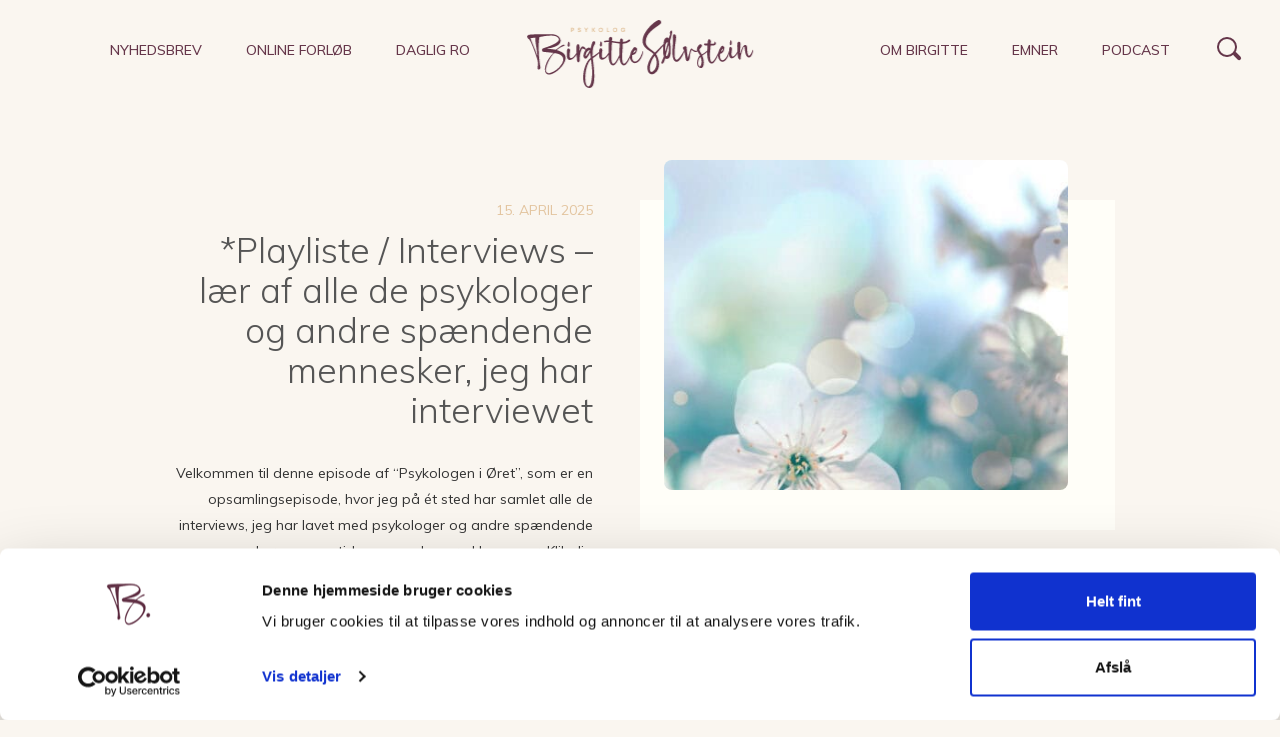

--- FILE ---
content_type: text/html; charset=UTF-8
request_url: https://soelvstein.dk/interviews/
body_size: 28136
content:
<!DOCTYPE html>
<html lang="da-DK">
    <head>
        <script id="Cookiebot" src="https://consent.cookiebot.com/uc.js" data-cbid="e5267f24-ba4b-4c56-a874-ba3eec52c646" data-blockingmode="manual" type="text/javascript" data-rocket-defer defer></script>
        <meta charset="UTF-8">
        <title>Interviews Arkiv &#8226; Psykolog Birgitte Sølvstein</title>
<link crossorigin data-rocket-preconnect href="https://www.google-analytics.com" rel="preconnect">
<link crossorigin data-rocket-preconnect href="https://www.googletagmanager.com" rel="preconnect">
<link crossorigin data-rocket-preconnect href="https://consent.cookiebot.com" rel="preconnect">
<link crossorigin data-rocket-preconnect href="https://pxl.host" rel="preconnect">
<link crossorigin data-rocket-preconnect href="https://connect.facebook.net" rel="preconnect">
<link crossorigin data-rocket-preconnect href="" rel="preconnect">
<link crossorigin data-rocket-preconnect href="https://fonts.googleapis.com" rel="preconnect">
<link crossorigin data-rocket-preconnect href="https://sleeknotecustomerscripts.sleeknote.com" rel="preconnect">
<link crossorigin data-rocket-preconnect href="https://consentcdn.cookiebot.com" rel="preconnect">
<link data-rocket-preload as="style" href="https://fonts.googleapis.com/css2?family=DM+Serif+Display:ital@0;1&#038;display=swap" rel="preload">
<link href="https://fonts.googleapis.com/css2?family=DM+Serif+Display:ital@0;1&#038;display=swap" media="print" onload="this.media=&#039;all&#039;" rel="stylesheet">
<noscript><link rel="stylesheet" href="https://fonts.googleapis.com/css2?family=DM+Serif+Display:ital@0;1&#038;display=swap"></noscript><link rel="preload" data-rocket-preload as="image" href="https://soelvstein.dk/wp-content/uploads/2025/01/368-440x360.jpeg" fetchpriority="high">
        <link rel="shortcut icon" type="image/ico" href="" />
        <meta http-equiv="x-ua-compatible" content="ie=edge,chrome=1">
        <meta name="viewport" content="width=device-width, initial-scale=1.0, maximum-scale=1.0, user-scalable=0">
        <meta name="application-name" content="Psykolog Birgitte Sølvstein"/>
        <meta name="google-site-verification" content="WiSemqJlUfdwlY7rWm1FOFIfCz5NjUOjUR2PdJob_n4" />        
                <!--[if lt IE 9]>
          <script src="https://oss.maxcdn.com/html5shiv/3.7.2/html5shiv.min.js"></script>
          <script src="https://oss.maxcdn.com/respond/1.4.2/respond.min.js"></script>
        <![endif]-->
        <script>var et_site_url='https://soelvstein.dk';var et_post_id='0';function et_core_page_resource_fallback(a,b){"undefined"===typeof b&&(b=a.sheet.cssRules&&0===a.sheet.cssRules.length);b&&(a.onerror=null,a.onload=null,a.href?a.href=et_site_url+"/?et_core_page_resource="+a.id+et_post_id:a.src&&(a.src=et_site_url+"/?et_core_page_resource="+a.id+et_post_id))}
</script><meta name='robots' content='index, follow, max-image-preview:large, max-snippet:-1, max-video-preview:-1' />
	<style>img:is([sizes="auto" i], [sizes^="auto," i]) { contain-intrinsic-size: 3000px 1500px }</style>
	
	<!-- This site is optimized with the Yoast SEO plugin v26.2 - https://yoast.com/wordpress/plugins/seo/ -->
	<link rel="canonical" href="https://soelvstein.dk/interviews/" />
	<link rel="next" href="https://soelvstein.dk/interviews/page/2/" />
	<meta property="og:locale" content="da_DK" />
	<meta property="og:type" content="article" />
	<meta property="og:title" content="Interviews Arkiv &#8226; Psykolog Birgitte Sølvstein" />
	<meta property="og:url" content="https://soelvstein.dk/interviews/" />
	<meta property="og:site_name" content="Psykolog Birgitte Sølvstein" />
	<meta name="twitter:card" content="summary_large_image" />
	<script type="application/ld+json" class="yoast-schema-graph">{"@context":"https://schema.org","@graph":[{"@type":"CollectionPage","@id":"https://soelvstein.dk/interviews/","url":"https://soelvstein.dk/interviews/","name":"Interviews Arkiv &#8226; Psykolog Birgitte Sølvstein","isPartOf":{"@id":"https://soelvstein.dk/#website"},"primaryImageOfPage":{"@id":"https://soelvstein.dk/interviews/#primaryimage"},"image":{"@id":"https://soelvstein.dk/interviews/#primaryimage"},"thumbnailUrl":"https://soelvstein.dk/wp-content/uploads/2025/01/368.jpeg","breadcrumb":{"@id":"https://soelvstein.dk/interviews/#breadcrumb"},"inLanguage":"da-DK"},{"@type":"ImageObject","inLanguage":"da-DK","@id":"https://soelvstein.dk/interviews/#primaryimage","url":"https://soelvstein.dk/wp-content/uploads/2025/01/368.jpeg","contentUrl":"https://soelvstein.dk/wp-content/uploads/2025/01/368.jpeg","width":10683,"height":3840,"caption":"Beautiful cherry tree with tender flowers. Amazing spring blossom"},{"@type":"BreadcrumbList","@id":"https://soelvstein.dk/interviews/#breadcrumb","itemListElement":[{"@type":"ListItem","position":1,"name":"Hjem","item":"https://soelvstein.dk/"},{"@type":"ListItem","position":2,"name":"Interviews"}]},{"@type":"WebSite","@id":"https://soelvstein.dk/#website","url":"https://soelvstein.dk/","name":"Psykolog Birgitte Sølvstein","description":"Speciale i stress","potentialAction":[{"@type":"SearchAction","target":{"@type":"EntryPoint","urlTemplate":"https://soelvstein.dk/?s={search_term_string}"},"query-input":{"@type":"PropertyValueSpecification","valueRequired":true,"valueName":"search_term_string"}}],"inLanguage":"da-DK"}]}</script>
	<!-- / Yoast SEO plugin. -->


<link href='https://fonts.gstatic.com' crossorigin rel='preconnect' />
		<!-- This site uses the Google Analytics by ExactMetrics plugin v8.9.0 - Using Analytics tracking - https://www.exactmetrics.com/ -->
		<!-- Note: ExactMetrics is not currently configured on this site. The site owner needs to authenticate with Google Analytics in the ExactMetrics settings panel. -->
					<!-- No tracking code set -->
				<!-- / Google Analytics by ExactMetrics -->
		<script type="text/javascript">
/* <![CDATA[ */
window._wpemojiSettings = {"baseUrl":"https:\/\/s.w.org\/images\/core\/emoji\/16.0.1\/72x72\/","ext":".png","svgUrl":"https:\/\/s.w.org\/images\/core\/emoji\/16.0.1\/svg\/","svgExt":".svg","source":{"concatemoji":"https:\/\/soelvstein.dk\/wp-includes\/js\/wp-emoji-release.min.js?ver=6.8.3"}};
/*! This file is auto-generated */
!function(s,n){var o,i,e;function c(e){try{var t={supportTests:e,timestamp:(new Date).valueOf()};sessionStorage.setItem(o,JSON.stringify(t))}catch(e){}}function p(e,t,n){e.clearRect(0,0,e.canvas.width,e.canvas.height),e.fillText(t,0,0);var t=new Uint32Array(e.getImageData(0,0,e.canvas.width,e.canvas.height).data),a=(e.clearRect(0,0,e.canvas.width,e.canvas.height),e.fillText(n,0,0),new Uint32Array(e.getImageData(0,0,e.canvas.width,e.canvas.height).data));return t.every(function(e,t){return e===a[t]})}function u(e,t){e.clearRect(0,0,e.canvas.width,e.canvas.height),e.fillText(t,0,0);for(var n=e.getImageData(16,16,1,1),a=0;a<n.data.length;a++)if(0!==n.data[a])return!1;return!0}function f(e,t,n,a){switch(t){case"flag":return n(e,"\ud83c\udff3\ufe0f\u200d\u26a7\ufe0f","\ud83c\udff3\ufe0f\u200b\u26a7\ufe0f")?!1:!n(e,"\ud83c\udde8\ud83c\uddf6","\ud83c\udde8\u200b\ud83c\uddf6")&&!n(e,"\ud83c\udff4\udb40\udc67\udb40\udc62\udb40\udc65\udb40\udc6e\udb40\udc67\udb40\udc7f","\ud83c\udff4\u200b\udb40\udc67\u200b\udb40\udc62\u200b\udb40\udc65\u200b\udb40\udc6e\u200b\udb40\udc67\u200b\udb40\udc7f");case"emoji":return!a(e,"\ud83e\udedf")}return!1}function g(e,t,n,a){var r="undefined"!=typeof WorkerGlobalScope&&self instanceof WorkerGlobalScope?new OffscreenCanvas(300,150):s.createElement("canvas"),o=r.getContext("2d",{willReadFrequently:!0}),i=(o.textBaseline="top",o.font="600 32px Arial",{});return e.forEach(function(e){i[e]=t(o,e,n,a)}),i}function t(e){var t=s.createElement("script");t.src=e,t.defer=!0,s.head.appendChild(t)}"undefined"!=typeof Promise&&(o="wpEmojiSettingsSupports",i=["flag","emoji"],n.supports={everything:!0,everythingExceptFlag:!0},e=new Promise(function(e){s.addEventListener("DOMContentLoaded",e,{once:!0})}),new Promise(function(t){var n=function(){try{var e=JSON.parse(sessionStorage.getItem(o));if("object"==typeof e&&"number"==typeof e.timestamp&&(new Date).valueOf()<e.timestamp+604800&&"object"==typeof e.supportTests)return e.supportTests}catch(e){}return null}();if(!n){if("undefined"!=typeof Worker&&"undefined"!=typeof OffscreenCanvas&&"undefined"!=typeof URL&&URL.createObjectURL&&"undefined"!=typeof Blob)try{var e="postMessage("+g.toString()+"("+[JSON.stringify(i),f.toString(),p.toString(),u.toString()].join(",")+"));",a=new Blob([e],{type:"text/javascript"}),r=new Worker(URL.createObjectURL(a),{name:"wpTestEmojiSupports"});return void(r.onmessage=function(e){c(n=e.data),r.terminate(),t(n)})}catch(e){}c(n=g(i,f,p,u))}t(n)}).then(function(e){for(var t in e)n.supports[t]=e[t],n.supports.everything=n.supports.everything&&n.supports[t],"flag"!==t&&(n.supports.everythingExceptFlag=n.supports.everythingExceptFlag&&n.supports[t]);n.supports.everythingExceptFlag=n.supports.everythingExceptFlag&&!n.supports.flag,n.DOMReady=!1,n.readyCallback=function(){n.DOMReady=!0}}).then(function(){return e}).then(function(){var e;n.supports.everything||(n.readyCallback(),(e=n.source||{}).concatemoji?t(e.concatemoji):e.wpemoji&&e.twemoji&&(t(e.twemoji),t(e.wpemoji)))}))}((window,document),window._wpemojiSettings);
/* ]]> */
</script>
<style id='wp-emoji-styles-inline-css' type='text/css'>

	img.wp-smiley, img.emoji {
		display: inline !important;
		border: none !important;
		box-shadow: none !important;
		height: 1em !important;
		width: 1em !important;
		margin: 0 0.07em !important;
		vertical-align: -0.1em !important;
		background: none !important;
		padding: 0 !important;
	}
</style>
<link rel='stylesheet' id='wp-block-library-css' href='https://soelvstein.dk/wp-includes/css/dist/block-library/style.min.css?ver=6.8.3' type='text/css' media='all' />
<style id='wp-block-library-theme-inline-css' type='text/css'>
.wp-block-audio :where(figcaption){color:#555;font-size:13px;text-align:center}.is-dark-theme .wp-block-audio :where(figcaption){color:#ffffffa6}.wp-block-audio{margin:0 0 1em}.wp-block-code{border:1px solid #ccc;border-radius:4px;font-family:Menlo,Consolas,monaco,monospace;padding:.8em 1em}.wp-block-embed :where(figcaption){color:#555;font-size:13px;text-align:center}.is-dark-theme .wp-block-embed :where(figcaption){color:#ffffffa6}.wp-block-embed{margin:0 0 1em}.blocks-gallery-caption{color:#555;font-size:13px;text-align:center}.is-dark-theme .blocks-gallery-caption{color:#ffffffa6}:root :where(.wp-block-image figcaption){color:#555;font-size:13px;text-align:center}.is-dark-theme :root :where(.wp-block-image figcaption){color:#ffffffa6}.wp-block-image{margin:0 0 1em}.wp-block-pullquote{border-bottom:4px solid;border-top:4px solid;color:currentColor;margin-bottom:1.75em}.wp-block-pullquote cite,.wp-block-pullquote footer,.wp-block-pullquote__citation{color:currentColor;font-size:.8125em;font-style:normal;text-transform:uppercase}.wp-block-quote{border-left:.25em solid;margin:0 0 1.75em;padding-left:1em}.wp-block-quote cite,.wp-block-quote footer{color:currentColor;font-size:.8125em;font-style:normal;position:relative}.wp-block-quote:where(.has-text-align-right){border-left:none;border-right:.25em solid;padding-left:0;padding-right:1em}.wp-block-quote:where(.has-text-align-center){border:none;padding-left:0}.wp-block-quote.is-large,.wp-block-quote.is-style-large,.wp-block-quote:where(.is-style-plain){border:none}.wp-block-search .wp-block-search__label{font-weight:700}.wp-block-search__button{border:1px solid #ccc;padding:.375em .625em}:where(.wp-block-group.has-background){padding:1.25em 2.375em}.wp-block-separator.has-css-opacity{opacity:.4}.wp-block-separator{border:none;border-bottom:2px solid;margin-left:auto;margin-right:auto}.wp-block-separator.has-alpha-channel-opacity{opacity:1}.wp-block-separator:not(.is-style-wide):not(.is-style-dots){width:100px}.wp-block-separator.has-background:not(.is-style-dots){border-bottom:none;height:1px}.wp-block-separator.has-background:not(.is-style-wide):not(.is-style-dots){height:2px}.wp-block-table{margin:0 0 1em}.wp-block-table td,.wp-block-table th{word-break:normal}.wp-block-table :where(figcaption){color:#555;font-size:13px;text-align:center}.is-dark-theme .wp-block-table :where(figcaption){color:#ffffffa6}.wp-block-video :where(figcaption){color:#555;font-size:13px;text-align:center}.is-dark-theme .wp-block-video :where(figcaption){color:#ffffffa6}.wp-block-video{margin:0 0 1em}:root :where(.wp-block-template-part.has-background){margin-bottom:0;margin-top:0;padding:1.25em 2.375em}
</style>
<link rel='stylesheet' id='bpmp-mp3-player-style-css' href='https://soelvstein.dk/wp-content/plugins/audio-player-block/build/view.css?ver=6.8.3' type='text/css' media='all' />
<style id='powerpress-player-block-style-inline-css' type='text/css'>


</style>
<style id='global-styles-inline-css' type='text/css'>
:root{--wp--preset--aspect-ratio--square: 1;--wp--preset--aspect-ratio--4-3: 4/3;--wp--preset--aspect-ratio--3-4: 3/4;--wp--preset--aspect-ratio--3-2: 3/2;--wp--preset--aspect-ratio--2-3: 2/3;--wp--preset--aspect-ratio--16-9: 16/9;--wp--preset--aspect-ratio--9-16: 9/16;--wp--preset--color--black: #000000;--wp--preset--color--cyan-bluish-gray: #abb8c3;--wp--preset--color--white: #ffffff;--wp--preset--color--pale-pink: #f78da7;--wp--preset--color--vivid-red: #cf2e2e;--wp--preset--color--luminous-vivid-orange: #ff6900;--wp--preset--color--luminous-vivid-amber: #fcb900;--wp--preset--color--light-green-cyan: #7bdcb5;--wp--preset--color--vivid-green-cyan: #00d084;--wp--preset--color--pale-cyan-blue: #8ed1fc;--wp--preset--color--vivid-cyan-blue: #0693e3;--wp--preset--color--vivid-purple: #9b51e0;--wp--preset--color--bordeaux: #65364A;--wp--preset--color--green: #8CCB75;--wp--preset--color--lightgreen: #C1E364;--wp--preset--color--yellow: #FFE283;--wp--preset--color--beige: #F8EEE2;--wp--preset--color--darkbeige: #E3C5A0;--wp--preset--color--lightbeige: #FAF6F0;--wp--preset--gradient--vivid-cyan-blue-to-vivid-purple: linear-gradient(135deg,rgba(6,147,227,1) 0%,rgb(155,81,224) 100%);--wp--preset--gradient--light-green-cyan-to-vivid-green-cyan: linear-gradient(135deg,rgb(122,220,180) 0%,rgb(0,208,130) 100%);--wp--preset--gradient--luminous-vivid-amber-to-luminous-vivid-orange: linear-gradient(135deg,rgba(252,185,0,1) 0%,rgba(255,105,0,1) 100%);--wp--preset--gradient--luminous-vivid-orange-to-vivid-red: linear-gradient(135deg,rgba(255,105,0,1) 0%,rgb(207,46,46) 100%);--wp--preset--gradient--very-light-gray-to-cyan-bluish-gray: linear-gradient(135deg,rgb(238,238,238) 0%,rgb(169,184,195) 100%);--wp--preset--gradient--cool-to-warm-spectrum: linear-gradient(135deg,rgb(74,234,220) 0%,rgb(151,120,209) 20%,rgb(207,42,186) 40%,rgb(238,44,130) 60%,rgb(251,105,98) 80%,rgb(254,248,76) 100%);--wp--preset--gradient--blush-light-purple: linear-gradient(135deg,rgb(255,206,236) 0%,rgb(152,150,240) 100%);--wp--preset--gradient--blush-bordeaux: linear-gradient(135deg,rgb(254,205,165) 0%,rgb(254,45,45) 50%,rgb(107,0,62) 100%);--wp--preset--gradient--luminous-dusk: linear-gradient(135deg,rgb(255,203,112) 0%,rgb(199,81,192) 50%,rgb(65,88,208) 100%);--wp--preset--gradient--pale-ocean: linear-gradient(135deg,rgb(255,245,203) 0%,rgb(182,227,212) 50%,rgb(51,167,181) 100%);--wp--preset--gradient--electric-grass: linear-gradient(135deg,rgb(202,248,128) 0%,rgb(113,206,126) 100%);--wp--preset--gradient--midnight: linear-gradient(135deg,rgb(2,3,129) 0%,rgb(40,116,252) 100%);--wp--preset--font-size--small: 13px;--wp--preset--font-size--medium: 20px;--wp--preset--font-size--large: 36px;--wp--preset--font-size--x-large: 42px;--wp--preset--spacing--20: 0.44rem;--wp--preset--spacing--30: 0.67rem;--wp--preset--spacing--40: 1rem;--wp--preset--spacing--50: 1.5rem;--wp--preset--spacing--60: 2.25rem;--wp--preset--spacing--70: 3.38rem;--wp--preset--spacing--80: 5.06rem;--wp--preset--shadow--natural: 6px 6px 9px rgba(0, 0, 0, 0.2);--wp--preset--shadow--deep: 12px 12px 50px rgba(0, 0, 0, 0.4);--wp--preset--shadow--sharp: 6px 6px 0px rgba(0, 0, 0, 0.2);--wp--preset--shadow--outlined: 6px 6px 0px -3px rgba(255, 255, 255, 1), 6px 6px rgba(0, 0, 0, 1);--wp--preset--shadow--crisp: 6px 6px 0px rgba(0, 0, 0, 1);}:root { --wp--style--global--content-size: 750px;--wp--style--global--wide-size: 1200px; }:where(body) { margin: 0; }.wp-site-blocks > .alignleft { float: left; margin-right: 2em; }.wp-site-blocks > .alignright { float: right; margin-left: 2em; }.wp-site-blocks > .aligncenter { justify-content: center; margin-left: auto; margin-right: auto; }:where(.wp-site-blocks) > * { margin-block-start: 24px; margin-block-end: 0; }:where(.wp-site-blocks) > :first-child { margin-block-start: 0; }:where(.wp-site-blocks) > :last-child { margin-block-end: 0; }:root { --wp--style--block-gap: 24px; }:root :where(.is-layout-flow) > :first-child{margin-block-start: 0;}:root :where(.is-layout-flow) > :last-child{margin-block-end: 0;}:root :where(.is-layout-flow) > *{margin-block-start: 24px;margin-block-end: 0;}:root :where(.is-layout-constrained) > :first-child{margin-block-start: 0;}:root :where(.is-layout-constrained) > :last-child{margin-block-end: 0;}:root :where(.is-layout-constrained) > *{margin-block-start: 24px;margin-block-end: 0;}:root :where(.is-layout-flex){gap: 24px;}:root :where(.is-layout-grid){gap: 24px;}.is-layout-flow > .alignleft{float: left;margin-inline-start: 0;margin-inline-end: 2em;}.is-layout-flow > .alignright{float: right;margin-inline-start: 2em;margin-inline-end: 0;}.is-layout-flow > .aligncenter{margin-left: auto !important;margin-right: auto !important;}.is-layout-constrained > .alignleft{float: left;margin-inline-start: 0;margin-inline-end: 2em;}.is-layout-constrained > .alignright{float: right;margin-inline-start: 2em;margin-inline-end: 0;}.is-layout-constrained > .aligncenter{margin-left: auto !important;margin-right: auto !important;}.is-layout-constrained > :where(:not(.alignleft):not(.alignright):not(.alignfull)){max-width: var(--wp--style--global--content-size);margin-left: auto !important;margin-right: auto !important;}.is-layout-constrained > .alignwide{max-width: var(--wp--style--global--wide-size);}body .is-layout-flex{display: flex;}.is-layout-flex{flex-wrap: wrap;align-items: center;}.is-layout-flex > :is(*, div){margin: 0;}body .is-layout-grid{display: grid;}.is-layout-grid > :is(*, div){margin: 0;}body{padding-top: 0px;padding-right: 0px;padding-bottom: 0px;padding-left: 0px;}a:where(:not(.wp-element-button)){text-decoration: underline;}:root :where(.wp-element-button, .wp-block-button__link){background-color: #32373c;border-width: 0;color: #fff;font-family: inherit;font-size: inherit;line-height: inherit;padding: calc(0.667em + 2px) calc(1.333em + 2px);text-decoration: none;}.has-black-color{color: var(--wp--preset--color--black) !important;}.has-cyan-bluish-gray-color{color: var(--wp--preset--color--cyan-bluish-gray) !important;}.has-white-color{color: var(--wp--preset--color--white) !important;}.has-pale-pink-color{color: var(--wp--preset--color--pale-pink) !important;}.has-vivid-red-color{color: var(--wp--preset--color--vivid-red) !important;}.has-luminous-vivid-orange-color{color: var(--wp--preset--color--luminous-vivid-orange) !important;}.has-luminous-vivid-amber-color{color: var(--wp--preset--color--luminous-vivid-amber) !important;}.has-light-green-cyan-color{color: var(--wp--preset--color--light-green-cyan) !important;}.has-vivid-green-cyan-color{color: var(--wp--preset--color--vivid-green-cyan) !important;}.has-pale-cyan-blue-color{color: var(--wp--preset--color--pale-cyan-blue) !important;}.has-vivid-cyan-blue-color{color: var(--wp--preset--color--vivid-cyan-blue) !important;}.has-vivid-purple-color{color: var(--wp--preset--color--vivid-purple) !important;}.has-bordeaux-color{color: var(--wp--preset--color--bordeaux) !important;}.has-green-color{color: var(--wp--preset--color--green) !important;}.has-lightgreen-color{color: var(--wp--preset--color--lightgreen) !important;}.has-yellow-color{color: var(--wp--preset--color--yellow) !important;}.has-beige-color{color: var(--wp--preset--color--beige) !important;}.has-darkbeige-color{color: var(--wp--preset--color--darkbeige) !important;}.has-lightbeige-color{color: var(--wp--preset--color--lightbeige) !important;}.has-black-background-color{background-color: var(--wp--preset--color--black) !important;}.has-cyan-bluish-gray-background-color{background-color: var(--wp--preset--color--cyan-bluish-gray) !important;}.has-white-background-color{background-color: var(--wp--preset--color--white) !important;}.has-pale-pink-background-color{background-color: var(--wp--preset--color--pale-pink) !important;}.has-vivid-red-background-color{background-color: var(--wp--preset--color--vivid-red) !important;}.has-luminous-vivid-orange-background-color{background-color: var(--wp--preset--color--luminous-vivid-orange) !important;}.has-luminous-vivid-amber-background-color{background-color: var(--wp--preset--color--luminous-vivid-amber) !important;}.has-light-green-cyan-background-color{background-color: var(--wp--preset--color--light-green-cyan) !important;}.has-vivid-green-cyan-background-color{background-color: var(--wp--preset--color--vivid-green-cyan) !important;}.has-pale-cyan-blue-background-color{background-color: var(--wp--preset--color--pale-cyan-blue) !important;}.has-vivid-cyan-blue-background-color{background-color: var(--wp--preset--color--vivid-cyan-blue) !important;}.has-vivid-purple-background-color{background-color: var(--wp--preset--color--vivid-purple) !important;}.has-bordeaux-background-color{background-color: var(--wp--preset--color--bordeaux) !important;}.has-green-background-color{background-color: var(--wp--preset--color--green) !important;}.has-lightgreen-background-color{background-color: var(--wp--preset--color--lightgreen) !important;}.has-yellow-background-color{background-color: var(--wp--preset--color--yellow) !important;}.has-beige-background-color{background-color: var(--wp--preset--color--beige) !important;}.has-darkbeige-background-color{background-color: var(--wp--preset--color--darkbeige) !important;}.has-lightbeige-background-color{background-color: var(--wp--preset--color--lightbeige) !important;}.has-black-border-color{border-color: var(--wp--preset--color--black) !important;}.has-cyan-bluish-gray-border-color{border-color: var(--wp--preset--color--cyan-bluish-gray) !important;}.has-white-border-color{border-color: var(--wp--preset--color--white) !important;}.has-pale-pink-border-color{border-color: var(--wp--preset--color--pale-pink) !important;}.has-vivid-red-border-color{border-color: var(--wp--preset--color--vivid-red) !important;}.has-luminous-vivid-orange-border-color{border-color: var(--wp--preset--color--luminous-vivid-orange) !important;}.has-luminous-vivid-amber-border-color{border-color: var(--wp--preset--color--luminous-vivid-amber) !important;}.has-light-green-cyan-border-color{border-color: var(--wp--preset--color--light-green-cyan) !important;}.has-vivid-green-cyan-border-color{border-color: var(--wp--preset--color--vivid-green-cyan) !important;}.has-pale-cyan-blue-border-color{border-color: var(--wp--preset--color--pale-cyan-blue) !important;}.has-vivid-cyan-blue-border-color{border-color: var(--wp--preset--color--vivid-cyan-blue) !important;}.has-vivid-purple-border-color{border-color: var(--wp--preset--color--vivid-purple) !important;}.has-bordeaux-border-color{border-color: var(--wp--preset--color--bordeaux) !important;}.has-green-border-color{border-color: var(--wp--preset--color--green) !important;}.has-lightgreen-border-color{border-color: var(--wp--preset--color--lightgreen) !important;}.has-yellow-border-color{border-color: var(--wp--preset--color--yellow) !important;}.has-beige-border-color{border-color: var(--wp--preset--color--beige) !important;}.has-darkbeige-border-color{border-color: var(--wp--preset--color--darkbeige) !important;}.has-lightbeige-border-color{border-color: var(--wp--preset--color--lightbeige) !important;}.has-vivid-cyan-blue-to-vivid-purple-gradient-background{background: var(--wp--preset--gradient--vivid-cyan-blue-to-vivid-purple) !important;}.has-light-green-cyan-to-vivid-green-cyan-gradient-background{background: var(--wp--preset--gradient--light-green-cyan-to-vivid-green-cyan) !important;}.has-luminous-vivid-amber-to-luminous-vivid-orange-gradient-background{background: var(--wp--preset--gradient--luminous-vivid-amber-to-luminous-vivid-orange) !important;}.has-luminous-vivid-orange-to-vivid-red-gradient-background{background: var(--wp--preset--gradient--luminous-vivid-orange-to-vivid-red) !important;}.has-very-light-gray-to-cyan-bluish-gray-gradient-background{background: var(--wp--preset--gradient--very-light-gray-to-cyan-bluish-gray) !important;}.has-cool-to-warm-spectrum-gradient-background{background: var(--wp--preset--gradient--cool-to-warm-spectrum) !important;}.has-blush-light-purple-gradient-background{background: var(--wp--preset--gradient--blush-light-purple) !important;}.has-blush-bordeaux-gradient-background{background: var(--wp--preset--gradient--blush-bordeaux) !important;}.has-luminous-dusk-gradient-background{background: var(--wp--preset--gradient--luminous-dusk) !important;}.has-pale-ocean-gradient-background{background: var(--wp--preset--gradient--pale-ocean) !important;}.has-electric-grass-gradient-background{background: var(--wp--preset--gradient--electric-grass) !important;}.has-midnight-gradient-background{background: var(--wp--preset--gradient--midnight) !important;}.has-small-font-size{font-size: var(--wp--preset--font-size--small) !important;}.has-medium-font-size{font-size: var(--wp--preset--font-size--medium) !important;}.has-large-font-size{font-size: var(--wp--preset--font-size--large) !important;}.has-x-large-font-size{font-size: var(--wp--preset--font-size--x-large) !important;}
:root :where(.wp-block-pullquote){font-size: 1.5em;line-height: 1.6;}
</style>
<link rel='stylesheet' id='pb-accordion-blocks-style-css' href='https://soelvstein.dk/wp-content/plugins/accordion-blocks/build/index.css?ver=1.5.0' type='text/css' media='all' />
<link rel='stylesheet' id='ppress-frontend-css' href='https://soelvstein.dk/wp-content/plugins/wp-user-avatar/assets/css/frontend.min.css?ver=4.16.6' type='text/css' media='all' />
<link rel='stylesheet' id='ppress-flatpickr-css' href='https://soelvstein.dk/wp-content/plugins/wp-user-avatar/assets/flatpickr/flatpickr.min.css?ver=4.16.6' type='text/css' media='all' />
<link rel='stylesheet' id='ppress-select2-css' href='https://soelvstein.dk/wp-content/plugins/wp-user-avatar/assets/select2/select2.min.css?ver=6.8.3' type='text/css' media='all' />
<link rel='stylesheet' id='grids-frontend-css' href='https://soelvstein.dk/wp-content/plugins/grids/assets/css/frontend.css?ver=1.3.10' type='text/css' media='all' />
<link rel='stylesheet' id='hurrytimer-css' href='https://soelvstein.dk/wp-content/uploads/hurrytimer/css/c165745c83fa25e0.css?ver=6.8.3' type='text/css' media='all' />
<script type="text/javascript" src="https://soelvstein.dk/wp-content/plugins/svg-support/vendor/DOMPurify/DOMPurify.min.js?ver=2.5.8" id="bodhi-dompurify-library-js" data-rocket-defer defer></script>
<script type="text/javascript" src="https://soelvstein.dk/wp-includes/js/jquery/jquery.min.js?ver=3.7.1" id="jquery-core-js"></script>
<script type="text/javascript" src="https://soelvstein.dk/wp-includes/js/jquery/jquery-migrate.min.js?ver=3.4.1" id="jquery-migrate-js" data-rocket-defer defer></script>
<script type="text/javascript" id="bodhi_svg_inline-js-extra">
/* <![CDATA[ */
var svgSettings = {"skipNested":""};
/* ]]> */
</script>
<script type="text/javascript" src="https://soelvstein.dk/wp-content/plugins/svg-support/js/min/svgs-inline-min.js" id="bodhi_svg_inline-js" data-rocket-defer defer></script>
<script type="text/javascript" id="bodhi_svg_inline-js-after">
/* <![CDATA[ */
cssTarget={"Bodhi":"img.style-svg","ForceInlineSVG":"style-svg"};ForceInlineSVGActive="false";frontSanitizationEnabled="on";
/* ]]> */
</script>
<script type="text/javascript" src="https://soelvstein.dk/wp-content/plugins/wp-user-avatar/assets/flatpickr/flatpickr.min.js?ver=4.16.6" id="ppress-flatpickr-js" data-rocket-defer defer></script>
<script type="text/javascript" src="https://soelvstein.dk/wp-content/plugins/wp-user-avatar/assets/select2/select2.min.js?ver=4.16.6" id="ppress-select2-js" data-rocket-defer defer></script>
<link rel="https://api.w.org/" href="https://soelvstein.dk/wp-json/" /><link rel="alternate" title="JSON" type="application/json" href="https://soelvstein.dk/wp-json/wp/v2/categories/51" /><link rel="EditURI" type="application/rsd+xml" title="RSD" href="https://soelvstein.dk/xmlrpc.php?rsd" />
            <script type="text/javascript"><!--
                                function powerpress_pinw(pinw_url){window.open(pinw_url, 'PowerPressPlayer','toolbar=0,status=0,resizable=1,width=460,height=320');	return false;}
                //-->

                // tabnab protection
                window.addEventListener('load', function () {
                    // make all links have rel="noopener noreferrer"
                    document.querySelectorAll('a[target="_blank"]').forEach(link => {
                        link.setAttribute('rel', 'noopener noreferrer');
                    });
                });
            </script>
            <link rel="preload" href="https://soelvstein.dk/wp-content/plugins/bloom/core/admin/fonts/modules.ttf" as="font" crossorigin="anonymous">
<!-- Meta Pixel Code -->
<script type='text/javascript'>
!function(f,b,e,v,n,t,s){if(f.fbq)return;n=f.fbq=function(){n.callMethod?
n.callMethod.apply(n,arguments):n.queue.push(arguments)};if(!f._fbq)f._fbq=n;
n.push=n;n.loaded=!0;n.version='2.0';n.queue=[];t=b.createElement(e);t.async=!0;
t.src=v;s=b.getElementsByTagName(e)[0];s.parentNode.insertBefore(t,s)}(window,
document,'script','https://connect.facebook.net/en_US/fbevents.js');
</script>
<!-- End Meta Pixel Code -->
<script type='text/javascript'>var url = window.location.origin + '?ob=open-bridge';
            fbq('set', 'openbridge', '149909832144994', url);
fbq('init', '149909832144994', {}, {
    "agent": "wordpress-6.8.3-4.1.5"
})</script><script type='text/javascript'>
    fbq('track', 'PageView', []);
  </script><!-- Google tag (gtag.js) -->
<script async src="https://www.googletagmanager.com/gtag/js?id=G-SS0GD1Z9N9"></script>
<script>
  window.dataLayer = window.dataLayer || [];
  function gtag(){dataLayer.push(arguments);}
  gtag('js', new Date());

  gtag('config', 'G-SS0GD1Z9N9');
</script>



<link rel="icon" href="https://soelvstein.dk/wp-content/uploads/2020/09/cropped-b-32x32.png" sizes="32x32" />
<link rel="icon" href="https://soelvstein.dk/wp-content/uploads/2020/09/cropped-b-192x192.png" sizes="192x192" />
<link rel="apple-touch-icon" href="https://soelvstein.dk/wp-content/uploads/2020/09/cropped-b-180x180.png" />
<meta name="msapplication-TileImage" content="https://soelvstein.dk/wp-content/uploads/2020/09/cropped-b-270x270.png" />
        
        <!-- Global site tag (gtag.js) - Google Analytics -->
        <script async src="https://www.googletagmanager.com/gtag/js?id=UA-169824185-1"></script>
        <script>
        window.dataLayer = window.dataLayer || [];
        function gtag(){dataLayer.push(arguments);}
        gtag('js', new Date());

        gtag('config', 'UA-79656172-1');
        </script>

        <link rel="preconnect" href="https://fonts.googleapis.com">
        <link rel="preconnect" href="https://fonts.gstatic.com" crossorigin>
        

        <link rel="stylesheet" href="https://soelvstein.dk/wp-content/themes/soelvstein-v2/css/master.min.css?ver=2.9.7" type="text/css" media="all" />
        <!-- Start of Sleeknote signup and lead generation tool - www.sleeknote.com -->
<script id='sleeknoteScript' type='text/javascript'>
    (function () {        var sleeknoteScriptTag = document.createElement('script');
        sleeknoteScriptTag.type = 'text/javascript';
        sleeknoteScriptTag.charset = 'utf-8';
        sleeknoteScriptTag.src = ('//sleeknotecustomerscripts.sleeknote.com/35772.js');
        var s = document.getElementById('sleeknoteScript'); 
       s.parentNode.insertBefore(sleeknoteScriptTag, s); 
   })();
   </script>
<!-- End of Sleeknote signup and lead generation tool - www.sleeknote.com -->
    <meta name="generator" content="WP Rocket 3.20.0.2" data-wpr-features="wpr_defer_js wpr_preconnect_external_domains wpr_oci" /></head>
    <body data-rsssl=1 class="archive category category-interviews category-51 wp-theme-soelvstein-v2 et_bloom">

        <div  id="backdrop"></div>
        <div  class="search-container" id="search-container-js">
            <form role="search" method="get" id="searchform" action="https://soelvstein.dk/"><input type="text" name="s" id="s" placeholder="Søg her"><button type="submit" id="searchsubmit">Søg</button></form>
        </div>
                <button type="button" class="search-toggle" id="search-toggle-js"><span></span></button>        <div  id="site">
            <header  class="site-head" id="site-head-js">
            <button class="site-head-navigation-toggler" id="site-head-navigation-toggler-js"><span></span></button>                <nav class="site-head-navigation" id="site-head-navigation-js"><div class="navcontainer">
                    <div class="site-head-navigation-left" id="site-head-navigation-left-js">
    <ul id="top-navigation-left-js" class="top-navigation-left"><li id="menu-item-25525" class="menu-item menu-item-type-post_type menu-item-object-page menu-item-25525"><a href="https://soelvstein.dk/tirsdagsmail/">Nyhedsbrev</a></li>
<li id="menu-item-25551" class="menu-item menu-item-type-post_type menu-item-object-page menu-item-25551"><a href="https://soelvstein.dk/online-forloeb/">Online forløb</a></li>
<li id="menu-item-26395" class="menu-item menu-item-type-post_type menu-item-object-forloeb menu-item-26395"><a href="https://soelvstein.dk/forloeb/daglig-ro/">Daglig Ro</a></li>
</ul></div>                    <a href="/" id="site-head-logo-js" class="site-head-logo"><svg xmlns="http://www.w3.org/2000/svg" width="225.653" height="67.971" viewBox="0 0 225.653 67.971"><g id="logo-group" transform="translate(-508.092 -531.439)"><path id="logo_birgitte" d="M548.987,566.89c-.826-.7-.321-1.812-.229-2.819.091-.554.229-2.668,1.191-1.711,1.009,1.057,1.055,5.235-.687,4.631l-.138-.05Zm32.329-.22.138.05c1.742.6,1.7-3.574.688-4.631-.963-.956-1.1,1.158-1.192,1.712-.091,1.007-.6,2.114.23,2.819Zm-35.255,14.058c-1.88,5.939-8.39,11.979-13.892,13.741-3.851,1.258-6.189-.352-6.327-4.782-.045-4.127,2.43-8.657,4.585-11.828,1.054-1.46,2.063-2.567,3.209-3.926.184-.252.321-.5.5-.755-2.888-.3-5.547-.6-9.353-.956a1.883,1.883,0,0,1-.412-3.725c1.605-.554,3.255-1.007,4.814-1.611,3.164-1.208,6.923-2.668,9.536-4.983,1.651-1.46,1.33-3.171-.275-4.379l-.276-.2c-3.943-2.768-13.342-.856-17.789.05a36.289,36.289,0,0,0-.733,8.355c.046,3.725-.046,7.1.275,10.822.458,5.285,1.191,9.718,1.375,10.775l.046.151c.458,2.315-3.439,4.027-2.8-.1a16,16,0,0,0-.091-6.748c-.642-2.919-6.281-19.177-8.39-20.889-.78-.654-3.438-2.819-.916-4.379,1.513-1.007,19.439-.856,22.373-.906,3.9,0,9.353,1.208,9.995,6.342.367,5.889-9.995,7.651-14.259,8.305a74.292,74.292,0,0,1,9.536.906c.412-.151,4.218-3.523,6.923-4.782,1.651-.805,2.614.4,1.055,1.007a17.633,17.633,0,0,0-7.015,4.127C542.393,572.071,548.124,574.034,546.061,580.728Zm-27.784-6.09c-.366-4.882-2.476-12.785-1.926-16.711-1.284.151-3.576.352-4.86.5a38.063,38.063,0,0,0,1.88,5.134c1.192,3.272,2.751,6.292,3.852,9.563a13.3,13.3,0,0,0,.916,2.466C518.461,575.745,518.323,574.839,518.277,574.638Zm16.689-1.208c-3.3,3.121-8.023,12.08-8.115,16.862a2.949,2.949,0,0,0,3.9,3.07,21.31,21.31,0,0,0,11.921-9.11C548.537,574.185,535.012,573.38,534.966,573.43Zm84.723,7.988c-2.2,2.164-4.677,2.97-7.061.7a7.117,7.117,0,0,1-1.829-4c-1.659,3.7-4.136,7.53-5.964,7.62a3.01,3.01,0,0,1-2.2-.956c-1.559-1.46-2.155-4.379-2.384-7.2-1.651,3.825-4.264,8.053-6.189,8.154a3.011,3.011,0,0,1-2.2-.956c-2.021-1.856-2.45-6.2-2.471-9.589-1.51,2.229-3.87,4.541-6.194,4.807-3.064.344-3.4-3.317-3.33-6.378a32.313,32.313,0,0,1-6.16,4.868c-.046,3.221,4.952,29.748-3.347,29.8-10.04.05-7.014-24.463,1.238-30.151-.092-.906-.366-3.423-.5-4.681-.045-.453-.138-.2-.366.151-.642,1.107-2.705,4.832-3.76,5.235-1.421.453-2.247-.554-2.568-1.963-.41-1.877.6-4.749,2.073-6.742-1.046-.25-2.293-1.3-2.859-1.343-1.467-.151-3.163,5.436-3.163,11.778,0,2.819-2.018,2.416-2.522.554-.132-.494-.3-3.155-.436-6.109-1.485,2.356-4.007,4.971-6.486,5.254-4.035.454-3.347-6.04-3.21-8.959.184-3.976,3.622-2.869,3.118.151-.412,2.315-1.1,7,.78,7,2.02,0,3.819-2.4,5.711-5.38-.066-1.543-.123-3.056-.165-4.284-.184-5.587,2.75-4.983,3.072-2.617a14.808,14.808,0,0,1,.091,2.466c0,.6-.046,1.208-.091,1.812-.046.5.137.453.32.05.5-1.057,1.513-3.876,2.705-3.876,1.681-.041,2.9,1.888,3.6,2.932,1.421-1.633,3.15-2.384,4.477-.836.5-1.862.917-3.775,1.559-5.637.458-1.309,1.238-1.812,2.476-1.309.687.3.642,1.007.55,1.711-.229,1.158-1.146,2.114-1.559,3.272-1.055,2.768-1.146,7.2-1.055,10.168.654-.189,4.6-3.219,6.534-4.629.025-.463.05-.891.068-1.26.183-3.976,3.622-2.869,3.118.151-.413,2.315-1.1,7,.779,7,1.959,0,3.71-2.26,5.541-5.113,0-.056,0-.117.006-.172v-.1c.046-1.359.091-7.7.184-10.419a13.423,13.423,0,0,0-3.723.181c-1.292.287-1.782-1.207.037-1.526a15.506,15.506,0,0,1,3.732-.115c0-1.107-.223-3.66,1.842-3.768s1.276,3.416,1.23,4.121c.871.1,1.742.252,2.613.4,1.743.252,3.531.5,5.181.6a1.206,1.206,0,0,0,.046-.4c.183-1.611.6-3.776,2.2-2.919,1.146.6,1.008,2.064.917,3.322a8.948,8.948,0,0,0,5.547-2.064c1.193-1.057,2.522.3,1.1,1.56a10.188,10.188,0,0,1-6.74,2.164c-.045.7-.091,1.51-.091,1.661-.046,2.517-.5,7.651-.6,10.218-.045,1.309-.045,8.2,1.789,8.2,1.945,0,4.325-4.6,6.087-8.3a13.671,13.671,0,0,1,3.31-7.354,2.468,2.468,0,0,1,1.651-1.007c.642,0,1.376.805,1.834,1.309.367.352.275.6.229,1.158-.5,5.134-3.943,5.235-4.768,5.587-.366,1.913-.229,5.134,1.559,6.191,2.338,1.409,5.364-2.315,6.511-4.228a31.4,31.4,0,0,0,2.337-5.637C624.411,569.086,624.044,577.19,619.689,581.418Zm-4.814-8.456A2.473,2.473,0,0,0,616.341,571c.138-1.158-.229-.755-.734-.252a9.249,9.249,0,0,0-1.009,1.359C614.186,572.862,613.637,573.516,614.874,572.962Zm-44.241-2.517c-.5-.453-3.714,1.007-4.127,5.235-.091,1.007.092,1.057.826.352A17.476,17.476,0,0,0,570.633,570.445Zm1.742,13.943c-.092-.554-.367-4.681-.6-4.58-6.465,5.889-7.519,27.029-2.522,26.929a1.834,1.834,0,0,0,1.33-.806c1.238-1.409,1.7-4.731,1.972-6.644A54.061,54.061,0,0,0,572.375,584.388Zm28.057-20.536c-1.741-.2-3.529-.453-5.272-.755-.825-.1-1.651-.252-2.476-.352-.137,3.423-.458,10.822-.55,13.087-.046,1.309-.092,8.2,1.788,8.2,2.017,0,4.447-4.933,6.235-8.657,0-.906,0-1.711.046-2.466v-.1c.045-1.56.137-5.788.228-7.4Z" transform="translate(0 -8.888)" /><path id="logo_soelvstein" d="M723.2,543.574c-.321,1.409-.138.956.184,1.963.138.5-1.376,3.624-1.421,4.379-1.192-2.064-4.172-.755-4.768,2.265-.141.815-.331,2.057-.5,3.5a2.548,2.548,0,0,0-.823.568c-3.576,3.322-4.447,4.681-7.7,7.852-3.209-3.02-9.215-5.688-9.215-10.721,0-8.959,9.078-13.741,14.351-17.718,2.017-1.46.916-4.078-1.33-4.229-3.393-.05-25.446,18.674-11.738,29.194,2.247,1.711,4.448,2.567,6.465,4.832-3.026,3.926-6.648,9.865-6.006,15.3.687,4.38,3.759,6.392,7.335,3.926,6.373-4.379,4.585-14.345,1.238-19.228,2.246-2.417,4.5-5.126,7.26-8.217-.325,3.515-.418,7.745.527,10.385l-.274.856c-.367,1.158-1.513,3.725-2.018,4.933-.184.654-.229,1.51.5,1.711h.137c1.284.352,2.568-3.523,2.934-5.386a2.887,2.887,0,0,0,2.384.5c3.943-.755,3.622-8.758,2.522-17.617.321-1.409,1.376-4.933,1.7-6.392C726.18,540.7,723.842,541.409,723.2,543.574Zm-13.289,31.254c-.229,2.718-.962,5.537-3.026,7.3-1.054.906-2.751,2.164-3.484.151-1.513-3.976,1.651-11.728,4.493-15A11.435,11.435,0,0,1,709.911,574.828Zm9.071-19.375c.366-1.007,1.6-2.517,2.063-1.46-.5,2.265-1.834,6.845-2.522,9.06C718.294,560.335,718.34,557.063,718.982,555.453Zm.916,12.181c-.366-.05-.6-.453-.825-1.158l2.705-9.916C723.153,561.442,720.907,567.633,719.9,567.633Zm63.426-11.224c-.725-.7-.282-1.812-.2-2.819.081-.554.2-2.668,1.047-1.711.886,1.057.927,5.235-.6,4.631l-.12-.05Zm22.434,5.184c-.523,1.107-.886,2.164-1.49,3.221-3.826,6.946-3.987-3.221-4.148-6.241-.121-2.215-1.893-2.668-2.9-1.812-2.015,1.762-2.578,4.48-3.464,7.2-.363,1.208-.685.956-.645-.252.08-2.164.322-4.429.443-6.594a10.145,10.145,0,0,0,0-2.466,2,2,0,0,0-1.209-1.51c-.846-.1-1.329.252-1.692,1.208-.494,1.562-.234,5.709-.036,8.438-1.626,2.9-3.178,5.2-4.918,5.2-1.651,0-1.047-4.681-.684-7,.443-3.02-2.578-4.127-2.739-.151-.016.378-.039.816-.061,1.291a29.344,29.344,0,0,1-1.872,5.051c-1.007,1.913-3.666,5.637-5.72,4.228-1.571-1.057-1.692-4.278-1.37-6.191.726-.352,3.746-.453,4.189-5.587.04-.554.121-.805-.2-1.158-.4-.5-1.047-1.309-1.611-1.309s-1.047.5-1.451,1.007a14.432,14.432,0,0,0-2.612,5.567c-1.791,3.8-4.517,9.583-6.7,9.583-1.834.05-1.834-6.9-1.789-8.2.138-2.567.551-5.084.643-7.6,0-.5-.046-.554.321-.554,1.6,0,5,.252,4.951-2.265a1.7,1.7,0,0,0-.963-1.51c-.688-.4-.413.3-.367.755.138,1.46-1.834,1.258-3.256,1.258-.6,0-.6.1-.549-.352.091-1.359.412-3.272-.918-3.976-2.017-1.057-2.109,2.768-2.292,4.127a22.3,22.3,0,0,0-2.522-.1.9.9,0,0,0-.6,1.611,3.763,3.763,0,0,0,2.338.4c.551,0,.78-.2.733.453-.045,1.56-.183,3.171-.229,4.731v.038a38.929,38.929,0,0,1-5.364,3.787c-.642-1.309-3.255-4.127-2.018-5.688.688-.856,2.98-2.819,1.788-4.077-1.237-1.409-2.842.3-3.576,1.46a4.69,4.69,0,0,0-.823,4.364c-1.811.726-4.058-.662-4.908-1.6-.917-1.057-1.605-.05-2.063,1.057-.734,2.265-1.192,4.631-1.972,6.9-.184.554-.321,1.51-.551.4a79.181,79.181,0,0,1-1.054-9.866c-.138-2.366-4.768-.6-3.576,1.107l.092.151a7.751,7.751,0,0,1,.875,1.981c-1.5,2.559-5.356,9.137-7.385,9.093-3.943-.1-1.146-17.063-.825-19.479.184-1.409.6-4.429-.321-5.486a1.852,1.852,0,0,0-1.88-.352,1.457,1.457,0,0,0-.458.6c-.688,1.51-.229,4.933-.184,6.694,0,3.976-2.613,19.58,3.576,20.083,2.923.257,6.739-6.8,7.705-10.4.169.6.308,1.167.409,1.593.32,1.51.549,3.272.825,4.782.229,1.158.5,3.775,2.063,3.372,1.513-.4,2.017-2.064,2.2-3.574.184-1.762.734-6.09,1.742-7.4.276-.252.551-.05.78.2,1.085,1.106,3.7,2.593,5.182.815a18.093,18.093,0,0,0,1.283,2.155c.6.856,1.1,1.409,1.146,2.114-2.8,2.315-4.447,10.721-.046,12.332,3.118,1.158,3.852-2.466,3.9-4.983a15.842,15.842,0,0,0-1.467-7.3c1.088-1.018,3.468-2.088,4.871-3.547-.063,3.446.217,8.581,2.464,10.644a2.826,2.826,0,0,0,2.2.956c1.918-.094,4.55-4.309,6.2-8.161a8,8,0,0,0,1.679,5.04c2.095,2.265,4.27,1.46,6.2-.7a15.336,15.336,0,0,0,3.088-6.1c.109,2.563.708,4.971,2.913,4.69,2.153-.28,4.342-2.838,5.651-5.172.1,2.032.056,5.166,1.638,6.179.966.654,1.37.2,1.37-1.158,0-3.976,3.464-14.6,3.947-10.822.322,2.919.766,10.218,4.35,10.117,1.853-.05,3.383-3.07,4.068-5.99C806.2,562.5,806.443,560.234,805.758,561.593Zm-31.133.3a9.262,9.262,0,0,1,.886-1.359c.443-.5.765-.906.645.252a2.477,2.477,0,0,1-1.289,1.963C773.78,563.3,774.262,562.65,774.625,561.9ZM754.7,573.875c-.091,1.007-.916,5.637-2.522,3.624-2.018-2.517-.137-8,1.376-9.11.046,0,.183.2.23.3l.045.151A9.911,9.911,0,0,1,754.7,573.875Z" transform="translate(-72.484 0)" /><path id="logo_psykolog" d="M581.1,543.983h-1.653v4.294h.929v-1.341h.724a1.477,1.477,0,1,0,0-2.954Zm-.041,2.092h-.682v-1.233h.682a.616.616,0,0,1,0,1.233Zm8.328.91c0,.927-.739,1.377-1.628,1.377a1.479,1.479,0,0,1-1.665-1.477h.937a.639.639,0,0,0,.723.615c.349,0,.692-.184.692-.5s-.392-.424-.858-.533c-.648-.16-1.434-.347-1.434-1.272,0-.824.607-1.288,1.558-1.288.988,0,1.549.527,1.549,1.382h-.918c0-.37-.305-.543-.652-.543-.3,0-.606.128-.606.409,0,.3.373.394.827.5C588.561,545.819,589.383,546.023,589.383,546.985Zm6.188-3h.989l-1.511,2.561v1.733H594.1v-1.74l-1.5-2.555h.989l.993,1.719Zm6.608,2.057,1.621,2.237h-1.134l-1.516-2.1v2.1h-.929v-4.294h.929v1.983l1.407-1.983h1.083Zm6.936-2.151a2.241,2.241,0,1,0,2.282,2.241A2.216,2.216,0,0,0,609.116,543.889Zm0,3.605a1.364,1.364,0,1,1,1.341-1.364A1.332,1.332,0,0,1,609.116,547.494Zm7.012-.079h1.648v.862H615.2v-4.294h.929Zm7.223-3.526a2.241,2.241,0,1,0,2.282,2.241A2.217,2.217,0,0,0,623.351,543.889Zm0,3.605a1.364,1.364,0,1,1,1.34-1.364A1.333,1.333,0,0,1,623.351,547.494Zm10.252-1.459a2.21,2.21,0,1,1-4.417.1,2.165,2.165,0,0,1,2.206-2.245,2.131,2.131,0,0,1,2.153,1.636h-.958a1.229,1.229,0,0,0-1.178-.749,1.355,1.355,0,0,0,0,2.707,1.231,1.231,0,0,0,1.2-.737h-1.287v-.713Z" transform="translate(-27.554 -4.808)" /></g></svg></a>
                    <div class="site-head-navigation-right" id="site-head-navigation-right-js">
    <ul id="top-navigation-right-js" class="top-navigation-right"><li id="menu-item-39" class="menu-item menu-item-type-post_type menu-item-object-page menu-item-39"><a href="https://soelvstein.dk/om/">Om Birgitte</a></li>
<li id="menu-item-40" class="menu-item menu-item-type-post_type menu-item-object-page current_page_parent menu-item-40"><a href="https://soelvstein.dk/blog/">Emner</a></li>
<li id="menu-item-11009" class="menu-item menu-item-type-taxonomy menu-item-object-category menu-item-11009"><a href="https://soelvstein.dk/podcast/">Podcast</a></li>
</ul></div>                </nav>
            </header>
            <main role="main" class="">
    <div class="page-content">
        <div class="container">

                            <ul class="bloglist">
                                            <li>
                            <div class="post-teaser-featured-image"><a href="https://soelvstein.dk/playliste-interviews/"><img width="440" height="360" src="https://soelvstein.dk/wp-content/uploads/2025/01/368-440x360.jpeg" class="attachment-blog-list-size size-blog-list-size wp-post-image" alt="" decoding="async" fetchpriority="high" /></a></div>
                            <a href="https://soelvstein.dk/playliste-interviews/">*Playliste / Interviews – lær af alle de psykologer og andre spændende mennesker, jeg har interviewet</a>
                            <time datetime="2025-04-15T05:15:00+02:00" itemprop="datePublished" class="post-teaser-date">15. april 2025</time>
                            <div class="post-teaser-excerpt"><p>Velkommen til denne episode af &#8220;Psykologen i Øret&#8221;, som er en opsamlingsepisode, hvor jeg på ét sted har samlet alle de interviews, jeg har lavet med psykologer og andre spændende mennesker gennem tiden om en lang række emner. Klik dig videre herunder og vælg de emner og de interviews, du synes, ser interessante ud og&#8230; </p>
<div><a href="https://soelvstein.dk/playliste-interviews/" class="readmore">Læs mere</a></div>
                            <!-- <a href="</a> -->
                            </div>
                        </li>
                                            <li>
                            <div class="post-teaser-featured-image"><a href="https://soelvstein.dk/329-2/"><img width="440" height="360" src="https://soelvstein.dk/wp-content/uploads/2024/06/Anette-foto-440x360.jpg" class="attachment-blog-list-size size-blog-list-size wp-post-image" alt="" decoding="async" /></a></div>
                            <a href="https://soelvstein.dk/329-2/">Best of: Anette Prehn om at lære hjernens spilleregler at kende, om at overvinde angst og trampe nye hjernestier hen mod forbundethed og trivsel</a>
                            <time datetime="2024-07-30T06:00:00+02:00" itemprop="datePublished" class="post-teaser-date">30. juli 2024</time>
                            <div class="post-teaser-excerpt"><p>(Foto: Thomas Fechtenburg) Denne episode er en genudsendelse fra 5. december 2023. I denne episode er Anette Prehn inviteret ind som gæst i podcaststudiet. Hun er en dygtig formidler, når det kommer til at forstå, hvordan vi ændrer vaner og overvinder udfordringer. Det var en stor fornøjelse at møde hende. Du kan se det oprindelige&#8230; </p>
<div><a href="https://soelvstein.dk/329-2/" class="readmore">Læs mere</a></div>
                            <!-- <a href="</a> -->
                            </div>
                        </li>
                                            <li>
                            <div class="post-teaser-featured-image"><a href="https://soelvstein.dk/marie-tolstrup/"><img width="440" height="360" src="https://soelvstein.dk/wp-content/uploads/2024/01/Marie-Tolstrup-440x360.png" class="attachment-blog-list-size size-blog-list-size wp-post-image" alt="" decoding="async" /></a></div>
                            <a href="https://soelvstein.dk/marie-tolstrup/">Marie Tolstrup om hvorfor så mange børn og unge kæmper med angst, og hvad vi som samfund og forældre kan gøre ved det</a>
                            <time datetime="2024-04-02T06:54:44+02:00" itemprop="datePublished" class="post-teaser-date">2. april 2024</time>
                            <div class="post-teaser-excerpt"><p>Foto: Kim Vadskær&nbsp; Angst er udbredt både hos børn, unge og voksne. Jeg taler som regel om angst hos voksne, da stress og angst hos voksne er mit eget speciale. Jeg bliver dog ofte spurgt om angst hos børn og unge. Derfor har jeg inviteret en erfaren og dygtig kollega til en snak om, hvordan&#8230; </p>
<div><a href="https://soelvstein.dk/marie-tolstrup/" class="readmore">Læs mere</a></div>
                            <!-- <a href="</a> -->
                            </div>
                        </li>
                                            <li>
                            <div class="post-teaser-featured-image"><a href="https://soelvstein.dk/opmaerksomhedstyveriet/"><img width="440" height="360" src="https://soelvstein.dk/wp-content/uploads/2024/02/Camilla-Mehlsen--440x360.png" class="attachment-blog-list-size size-blog-list-size wp-post-image" alt="" decoding="async" loading="lazy" /></a></div>
                            <a href="https://soelvstein.dk/opmaerksomhedstyveriet/">Opmærksomhedstyveriet: Camilla Mehlsen om hvordan forældre blev kørt over af den digitale udvikling, og hvad vi gør nu</a>
                            <time datetime="2024-03-12T07:12:05+01:00" itemprop="datePublished" class="post-teaser-date">12. marts 2024</time>
                            <div class="post-teaser-excerpt"><p>Foto: Alona Vibe Jeg blev både rørt og lettet, da jeg læste Camilla Mehlsens bog Opmærksomhedstyveriet &#8211; Hvordan vores børn blev forsøgskaniner i techeksperimentet. Jeg slugte den på én gang på en togtur fra Jylland til København. Jeg tænkte, at denne bog har et budskab, vi er klar til at handle på nu. Nemlig: forældre&#8230; </p>
<div><a href="https://soelvstein.dk/opmaerksomhedstyveriet/" class="readmore">Læs mere</a></div>
                            <!-- <a href="</a> -->
                            </div>
                        </li>
                                            <li>
                            <div class="post-teaser-featured-image"><a href="https://soelvstein.dk/anette-prehn/"><img width="440" height="360" src="https://soelvstein.dk/wp-content/uploads/2023/08/Anette-foto-440x360.jpg" class="attachment-blog-list-size size-blog-list-size wp-post-image" alt="Anette Prehn" decoding="async" loading="lazy" /></a></div>
                            <a href="https://soelvstein.dk/anette-prehn/">Anette Prehn om at lære hjernens spilleregler at kende, om at overvinde angst og trampe nye hjernestier hen mod forbundethed og trivsel</a>
                            <time datetime="2023-12-05T06:50:00+01:00" itemprop="datePublished" class="post-teaser-date">5. december 2023</time>
                            <div class="post-teaser-excerpt"><p>(Foto: Thomas Fechtenburg) Har du oplevet angst i forbindelse med sociale situationer? Har du oplevet præstationspres, selvkritik, stress, angst eller håbløshed? Så har du sandsynligvis oplevet, hvordan hjernen og hele nervesystemet pludselig kan opleves som en modspiller. Vi er udstyret med en hjerne, som &#8211; når vi kender dens spilleregler &#8211; kan mange fantastiske ting&#8230;. </p>
<div><a href="https://soelvstein.dk/anette-prehn/" class="readmore">Læs mere</a></div>
                            <!-- <a href="</a> -->
                            </div>
                        </li>
                                            <li>
                            <div class="post-teaser-featured-image"><a href="https://soelvstein.dk/maria-oerskov-axelvoll/"><img width="440" height="360" src="https://soelvstein.dk/wp-content/uploads/2023/09/Feature-images-Maria-Oerskov-Axelvoll-440x360.png" class="attachment-blog-list-size size-blog-list-size wp-post-image" alt="" decoding="async" loading="lazy" /></a></div>
                            <a href="https://soelvstein.dk/maria-oerskov-axelvoll/">Om stress i det grænseløse forældreskab med sociolog Maria Ørskov Akselvoll</a>
                            <time datetime="2023-10-24T07:10:36+02:00" itemprop="datePublished" class="post-teaser-date">24. oktober 2023</time>
                            <div class="post-teaser-excerpt"><p>Forældreskabet kan være overvældende. Hvis du har det sådan, så er du ikke alene. Især i vores tid, har forældreskabet udviklet sig til en noget nær umulig opgave at løse, hvis vi skal leve op til de krav, der stilles fra alle sider. Jeg har det selv blandet med forældreskabet. Det er vigtigt og meningsfuldt&#8230; </p>
<div><a href="https://soelvstein.dk/maria-oerskov-axelvoll/" class="readmore">Læs mere</a></div>
                            <!-- <a href="</a> -->
                            </div>
                        </li>
                                            <li>
                            <div class="post-teaser-featured-image"><a href="https://soelvstein.dk/manu-sareen/"><img width="440" height="360" src="https://soelvstein.dk/wp-content/uploads/2023/09/feature-Manu-Sareen-1-440x360.png" class="attachment-blog-list-size size-blog-list-size wp-post-image" alt="Manu Sareen" decoding="async" loading="lazy" /></a></div>
                            <a href="https://soelvstein.dk/manu-sareen/">Manu Sareen om livsvendepunkter, og hvordan mænd mangler et sprog for at tale om forandringer midt i livet.</a>
                            <time datetime="2023-09-12T08:33:49+02:00" itemprop="datePublished" class="post-teaser-date">12. september 2023</time>
                            <div class="post-teaser-excerpt"><p>Foto: Simon Klein-Knudsen Når jeg ser mig omkring som psykolog, virker det som om, at der mangler stærke stemmer, der taler til mænd om trivsel, mænds håndtering af kriser, mening, familieliv, arbejdsliv og alt muligt andet vigtigt. Der er langt flere kvindelige psykologer og terapeuter, end der er mandlige, og det kan nemt blive en&#8230; </p>
<div><a href="https://soelvstein.dk/manu-sareen/" class="readmore">Læs mere</a></div>
                            <!-- <a href="</a> -->
                            </div>
                        </li>
                                            <li>
                            <div class="post-teaser-featured-image"><a href="https://soelvstein.dk/276/"><img width="440" height="360" src="https://soelvstein.dk/wp-content/uploads/2022/10/Oekonomista-3-440x360.png" class="attachment-blog-list-size size-blog-list-size wp-post-image" alt="" decoding="async" loading="lazy" /></a></div>
                            <a href="https://soelvstein.dk/276/">Best of: Frank Poulsen om, hvordan vi kan bruge zen og Thich Nhat Hanhs budskaber i krisetider og i hverdagen (genuds.)</a>
                            <time datetime="2023-07-25T08:06:00+02:00" itemprop="datePublished" class="post-teaser-date">25. juli 2023</time>
                            <div class="post-teaser-excerpt"><p>Jeg elsker at have gæster på min podcast, og Frank Poulsen var ingen undtagelse. Til trods for, at hans hund gøede så meget af mig, at vi nær ikke havde fået optagelsen i hus, så var det utroligt hyggeligt og inspirerende at være på besøg i Franks Yoga- og meditationsstudie. Her genudsender jeg vores samtale,&#8230; </p>
<div><a href="https://soelvstein.dk/276/" class="readmore">Læs mere</a></div>
                            <!-- <a href="</a> -->
                            </div>
                        </li>
                                            <li>
                            <div class="post-teaser-featured-image"><a href="https://soelvstein.dk/243/"><img width="440" height="360" src="https://soelvstein.dk/wp-content/uploads/2022/12/feature-1-440x360.png" class="attachment-blog-list-size size-blog-list-size wp-post-image" alt="" decoding="async" loading="lazy" /></a></div>
                            <a href="https://soelvstein.dk/243/">Hvilke konsekvenser har det at vokse op med alkoholisme, og hvad kan hjælpe</a>
                            <time datetime="2022-12-20T08:58:07+01:00" itemprop="datePublished" class="post-teaser-date">20. december 2022</time>
                            <div class="post-teaser-excerpt"><p>Foto af Flemming Langhoff: Stine Heilmann Lige nu er der 122.000 børn og unge, der vokser op med voksne, der har et alkoholmisbrug. Det er et vanvittigt højt tal, og det skærer mig i hjertet, at det ikke er et problem, vi taler mere om. Det, tror jeg, skyldes, at et meget højt forbrug af&#8230; </p>
<div><a href="https://soelvstein.dk/243/" class="readmore">Læs mere</a></div>
                            <!-- <a href="</a> -->
                            </div>
                        </li>
                                            <li>
                            <div class="post-teaser-featured-image"><a href="https://soelvstein.dk/241/"><img width="440" height="360" src="https://soelvstein.dk/wp-content/uploads/2022/11/March-mod-ensomhed-440x360.png" class="attachment-blog-list-size size-blog-list-size wp-post-image" alt="" decoding="async" loading="lazy" /></a></div>
                            <a href="https://soelvstein.dk/241/">Patrick Cakirli om, hvad der driver ham til at gennemføre March Mod Ensomhed år efter år</a>
                            <time datetime="2022-12-06T11:34:58+01:00" itemprop="datePublished" class="post-teaser-date">6. december 2022</time>
                            <div class="post-teaser-excerpt"><p>Patrick Cakirli har skabt noget, man kunne betegne som en vandrende folkebevægelse mod ensomhed. Ensomhed er en vigtig ting at tale om, da mange danskere føler sig ensomme (især unge og ældre men faktisk en stor del af befolkningen &#8211; hele 8% ifølge en undersøgelse fra 2020). Jeg har fulgt Patrick længe, og nu fik&#8230; </p>
<div><a href="https://soelvstein.dk/241/" class="readmore">Læs mere</a></div>
                            <!-- <a href="</a> -->
                            </div>
                        </li>
                                            <li>
                            <div class="post-teaser-featured-image"><a href="https://soelvstein.dk/frank-poulsen/"><img width="440" height="360" src="https://soelvstein.dk/wp-content/uploads/2022/10/Oekonomista-3-440x360.png" class="attachment-blog-list-size size-blog-list-size wp-post-image" alt="" decoding="async" loading="lazy" /></a></div>
                            <a href="https://soelvstein.dk/frank-poulsen/">Frank Poulsen om, hvordan vi kan bruge zen og Thich Nhat Hanhs budskaber i en krisetid</a>
                            <time datetime="2022-11-15T12:00:48+01:00" itemprop="datePublished" class="post-teaser-date">15. november 2022</time>
                            <div class="post-teaser-excerpt"><p>Hvad har zen at lære os her i et vestligt moderne samfund? En hel del, viser det sig, og her taler jeg med Frank Poulsen &#8211; zenlærer og ejer af Zenbusiness &#8211; om, hvordan zenbuddhisme og især Thich Nhat Hanhs budskaber, kan hjælpe os i en svær tid. Thích Nhát Hanh var en vietnamesisk munk,&#8230; </p>
<div><a href="https://soelvstein.dk/frank-poulsen/" class="readmore">Læs mere</a></div>
                            <!-- <a href="</a> -->
                            </div>
                        </li>
                                            <li>
                            <div class="post-teaser-featured-image"><a href="https://soelvstein.dk/maj-wismann-svarer-pa-jeres-sporgsmal-om-utroskab/"><img width="440" height="360" src="https://soelvstein.dk/wp-content/uploads/2022/10/Maj-Wismann-440x360.png" class="attachment-blog-list-size size-blog-list-size wp-post-image" alt="" decoding="async" loading="lazy" /></a></div>
                            <a href="https://soelvstein.dk/maj-wismann-svarer-pa-jeres-sporgsmal-om-utroskab/">Q&#038;A-torsdag: Maj Wismann svarer på jeres spørgsmål om utroskab</a>
                            <time datetime="2022-10-13T15:36:42+02:00" itemprop="datePublished" class="post-teaser-date">13. oktober 2022</time>
                            <div class="post-teaser-excerpt"><p>Mange har lyttet til den samtale, jeg havde med parforholdsekspert Maj Wismann om emnet utroskab. Hvis du ikke allerede har lyttet til den, kan jeg på det varmeste anbefale, at du gør, for her taler vi mere generelt om emnet, og du kan lære Maj og hendes baggrund bedre at kende. Du finder episoden her:&#8230; </p>
<div><a href="https://soelvstein.dk/maj-wismann-svarer-pa-jeres-sporgsmal-om-utroskab/" class="readmore">Læs mere</a></div>
                            <!-- <a href="</a> -->
                            </div>
                        </li>
                                            <li>
                            <div class="post-teaser-featured-image"><a href="https://soelvstein.dk/maj-wismann-om-utroskab/"><img width="440" height="360" src="https://soelvstein.dk/wp-content/uploads/2022/10/Maj-Wismann-440x360.png" class="attachment-blog-list-size size-blog-list-size wp-post-image" alt="" decoding="async" loading="lazy" /></a></div>
                            <a href="https://soelvstein.dk/maj-wismann-om-utroskab/">Maj Wismann om utroskab, og hvordan man kommer videre enten sammen eller alene</a>
                            <time datetime="2022-10-11T09:25:34+02:00" itemprop="datePublished" class="post-teaser-date">11. oktober 2022</time>
                            <div class="post-teaser-excerpt"><p>Jeg har lavet forskellige episoder om parforhold (se nederst på siden), og et af de emner, jeg længe gerne har villet tage op er utroskab. Det er almindeligt men er noget, vi ikke taler ret meget om. Det kan være utroligt svært at navigere i en situation, hvor du enten har været offer for et&#8230; </p>
<div><a href="https://soelvstein.dk/maj-wismann-om-utroskab/" class="readmore">Læs mere</a></div>
                            <!-- <a href="</a> -->
                            </div>
                        </li>
                                            <li>
                            <div class="post-teaser-featured-image"><a href="https://soelvstein.dk/mille-skjold-madsen/"><img width="440" height="360" src="https://soelvstein.dk/wp-content/uploads/2022/09/Oekonomista-440x360.png" class="attachment-blog-list-size size-blog-list-size wp-post-image" alt="" decoding="async" loading="lazy" /></a></div>
                            <a href="https://soelvstein.dk/mille-skjold-madsen/">Mille Skjold Madsen om, hvorfor vi skal tale mere om penge, og hvordan du får ro omkring din økonomi</a>
                            <time datetime="2022-09-20T06:44:07+02:00" itemprop="datePublished" class="post-teaser-date">20. september 2022</time>
                            <div class="post-teaser-excerpt"><p>I denne podcastepisode har jeg inviteret Mille Skjold Madsen ind til en interessant samtale omkring penge, og hvad der stresser os i forbindelse med penge og økonomi i hverdagen. Det var en stor fornøjelse at møde Mille, og jeg er vild med hendes uhøjtidelige tilgang til penge. Det bekræftede mig i, at penge er et&#8230; </p>
<div><a href="https://soelvstein.dk/mille-skjold-madsen/" class="readmore">Læs mere</a></div>
                            <!-- <a href="</a> -->
                            </div>
                        </li>
                                            <li>
                            <div class="post-teaser-featured-image"><a href="https://soelvstein.dk/birgitte-gorm/"><img width="400" height="300" src="https://soelvstein.dk/wp-content/uploads/2020/12/img-hverdagspower-teaser.jpg" class="attachment-blog-list-size size-blog-list-size wp-post-image" alt="" decoding="async" loading="lazy" /></a></div>
                            <a href="https://soelvstein.dk/birgitte-gorm/">Birgitte Gorm om yoga og stress og hvordan vi egentligt får det udfordrede nervesystem til at falde til ro</a>
                            <time datetime="2022-02-20T11:01:42+01:00" itemprop="datePublished" class="post-teaser-date">20. februar 2022</time>
                            <div class="post-teaser-excerpt"><p>Du har sikkert også erfaret, at det kan være nemmere sagt en gjort at bringe en stresset krop og et stresset sind i ro. Yoga er en velkendt praksis, men virker den for alle, og hvad skal vi især tænke på, hvis vi vil have en god effekt og en god oplevelse med yoga? Jeg&#8230; </p>
<div><a href="https://soelvstein.dk/birgitte-gorm/" class="readmore">Læs mere</a></div>
                            <!-- <a href="</a> -->
                            </div>
                        </li>
                                            <li>
                            <div class="post-teaser-featured-image"><a href="https://soelvstein.dk/jubilaeumsepisode-200/"><img width="440" height="360" src="https://soelvstein.dk/wp-content/uploads/2021/11/Angst-440x360.png" class="attachment-blog-list-size size-blog-list-size wp-post-image" alt="angst" decoding="async" loading="lazy" /></a></div>
                            <a href="https://soelvstein.dk/jubilaeumsepisode-200/">Birgitte Sølvstein om, hvad 200 podcastepisoder har givet hende personligt</a>
                            <time datetime="2022-02-07T12:05:41+01:00" itemprop="datePublished" class="post-teaser-date">7. februar 2022</time>
                            <div class="post-teaser-excerpt"><p>Jeg havde aldrig i mit liv tænkt, at jeg selv skulle have en podcast. Jeg har de senere år elsket at lytte til podcasts men ligefrem selv have en!? Men det fik jeg. Og her kan du høre en episode, hvor jeg gør status efter 200 episoder. Podcastproducer Anders Guldberg er vært og jeg er&#8230; </p>
<div><a href="https://soelvstein.dk/jubilaeumsepisode-200/" class="readmore">Læs mere</a></div>
                            <!-- <a href="</a> -->
                            </div>
                        </li>
                                            <li>
                            <div class="post-teaser-featured-image"><a href="https://soelvstein.dk/genudsendelse-pernille-melsted/"><img width="440" height="360" src="https://soelvstein.dk/wp-content/uploads/2021/12/Feature-image-1920x1080-2-1-440x360.png" class="attachment-blog-list-size size-blog-list-size wp-post-image" alt="" decoding="async" loading="lazy" /></a></div>
                            <a href="https://soelvstein.dk/genudsendelse-pernille-melsted/">Genuds.: Pernille Melsted om at mærke og kommunikere vrede</a>
                            <time datetime="2022-01-11T07:14:05+01:00" itemprop="datePublished" class="post-teaser-date">11. januar 2022</time>
                            <div class="post-teaser-excerpt"><p>Denne episode er den første af fire, hvor jeg genudsender tidligere episoder fra min podcast. Jeg nærmer mig episode 200 af podcasten, og derfor har jeg besluttet mig for at genudsende nogle af de episoder, som mine lyttere tidligere har været mest glade og taknemmelige for. Denne første genudsendelse er en episode med Pernille Melsted,&#8230; </p>
<div><a href="https://soelvstein.dk/genudsendelse-pernille-melsted/" class="readmore">Læs mere</a></div>
                            <!-- <a href="</a> -->
                            </div>
                        </li>
                                            <li>
                            <div class="post-teaser-featured-image"><a href="https://soelvstein.dk/traek-vejret-frit/"><img width="440" height="360" src="https://soelvstein.dk/wp-content/uploads/2021/09/Feature-image-1920x1080-5-440x360.png" class="attachment-blog-list-size size-blog-list-size wp-post-image" alt="" decoding="async" loading="lazy" /></a></div>
                            <a href="https://soelvstein.dk/traek-vejret-frit/">Simon Krohn om at trække vejret frit og om at komme igennem angst</a>
                            <time datetime="2021-10-11T12:34:27+02:00" itemprop="datePublished" class="post-teaser-date">11. oktober 2021</time>
                            <div class="post-teaser-excerpt"><p>Vejrtrækningen er noget helt særligt, fordi ved at arbejde med den kan du ændre både krop og sind. I denne episode har jeg en samtale med Simon Krohn, og han har mange års erfaring med både yoga og åndedrætsteknikker. Simon har for nylig udgivet bogen &#8220;Liv og Luft &#8211; træk vejret frit med yogaens teknikker&#8221;,&#8230; </p>
<div><a href="https://soelvstein.dk/traek-vejret-frit/" class="readmore">Læs mere</a></div>
                            <!-- <a href="</a> -->
                            </div>
                        </li>
                                            <li>
                            <div class="post-teaser-featured-image"><a href="https://soelvstein.dk/mindeepisode/"><img width="440" height="360" src="https://soelvstein.dk/wp-content/uploads/2021/09/Feature-image-1920x1080-1-440x360.png" class="attachment-blog-list-size size-blog-list-size wp-post-image" alt="" decoding="async" loading="lazy" /></a></div>
                            <a href="https://soelvstein.dk/mindeepisode/">Mindeepisode: Nanna Agerlin om talenter og det meningsfulde arbejdsliv</a>
                            <time datetime="2021-09-27T15:17:46+02:00" itemprop="datePublished" class="post-teaser-date">27. september 2021</time>
                            <div class="post-teaser-excerpt"><p>I dag sender jeg en podcastepisode ud i kærligt minde om Nanna Agerlin, som døde i 2020 efter få måneders sygdom. Det kom som en kæmpe chok for mig og sikkert for mange andre, at Nanna pludseligt ikke var her mere, og det gør mig først og fremmest ondt for hendes mand og 3 piger,&#8230; </p>
<div><a href="https://soelvstein.dk/mindeepisode/" class="readmore">Læs mere</a></div>
                            <!-- <a href="</a> -->
                            </div>
                        </li>
                                            <li>
                            <div class="post-teaser-featured-image"><a href="https://soelvstein.dk/interview-med-birgitte-solvstein/"><img width="440" height="360" src="https://soelvstein.dk/wp-content/uploads/2021/06/Birgitte-440x360.png" class="attachment-blog-list-size size-blog-list-size wp-post-image" alt="" decoding="async" loading="lazy" /></a></div>
                            <a href="https://soelvstein.dk/interview-med-birgitte-solvstein/">Interview med Birgitte om stresssygemelding, skam og hvad der hjalp hende tilbage til sig selv</a>
                            <time datetime="2021-08-23T07:24:00+02:00" itemprop="datePublished" class="post-teaser-date">23. august 2021</time>
                            <div class="post-teaser-excerpt"><p>Her kan du høre et interview med Depressionsforeningen, som jeg sagde ja tak til at deltage i tidligere på året. Jeg er stolt af, at værterne på Depressionsforeningens podcast Lyden af et Sundt Sind kalder min podcast for &#8220;rasende populær og rasende god&#8221;. Men det er deres podcast nu også! Jeg havde egentligt forestillet mig,&#8230; </p>
<div><a href="https://soelvstein.dk/interview-med-birgitte-solvstein/" class="readmore">Læs mere</a></div>
                            <!-- <a href="</a> -->
                            </div>
                        </li>
                                            <li>
                            <div class="post-teaser-featured-image"><a href="https://soelvstein.dk/imran-rashid-om-maerkbarhed/"><img width="440" height="360" src="https://soelvstein.dk/wp-content/uploads/2021/06/Imran-440x360.png" class="attachment-blog-list-size size-blog-list-size wp-post-image" alt="" decoding="async" loading="lazy" /></a></div>
                            <a href="https://soelvstein.dk/imran-rashid-om-maerkbarhed/">Imran Rashid om mærkbarhed og om hvordan du undgår at gå glip af selve livet</a>
                            <time datetime="2021-06-21T12:47:56+02:00" itemprop="datePublished" class="post-teaser-date">21. juni 2021</time>
                            <div class="post-teaser-excerpt"><p>I dagens podcastepisode har jeg taget en snak med læge Imran Rashid om hans nye bog &#8220;Mærkbarhed. Hvordan vi mistede følingen med livet – og hvordan vi finder den igen&#8221;. Jeg synes, at det er en fantastisk og interessant bog, der sætter ord på vigtige ting, som kan være svært at sætte ord på. Men&#8230; </p>
<div><a href="https://soelvstein.dk/imran-rashid-om-maerkbarhed/" class="readmore">Læs mere</a></div>
                            <!-- <a href="</a> -->
                            </div>
                        </li>
                                            <li>
                            <div class="post-teaser-featured-image"><a href="https://soelvstein.dk/livspartner/"><img width="440" height="360" src="https://soelvstein.dk/wp-content/uploads/2021/05/livspartner-440x360.png" class="attachment-blog-list-size size-blog-list-size wp-post-image" alt="" decoding="async" loading="lazy" /></a></div>
                            <a href="https://soelvstein.dk/livspartner/">Sådan finder du en livspartner og bevarer kærligheden over tid</a>
                            <time datetime="2021-05-31T12:08:05+02:00" itemprop="datePublished" class="post-teaser-date">31. maj 2021</time>
                            <div class="post-teaser-excerpt"><p>Hvordan finder man en partner at dele livet med? Hvordan øger man sandsynligheden for at finde den rigtige? Og hvad gør man så for at bevare og udvikle forholdet, når man først har fundet hinanden? Det må siges at være store spørgsmål, og i dagens episode har jeg inviteret min mand Poul Sølvstein i studiet&#8230; </p>
<div><a href="https://soelvstein.dk/livspartner/" class="readmore">Læs mere</a></div>
                            <!-- <a href="</a> -->
                            </div>
                        </li>
                                            <li>
                            <div class="post-teaser-featured-image"><a href="https://soelvstein.dk/mai-britt-guldin-om-sorg/"><img width="440" height="360" src="https://soelvstein.dk/wp-content/uploads/2021/05/Sorg-440x360.png" class="attachment-blog-list-size size-blog-list-size wp-post-image" alt="sorg" decoding="async" loading="lazy" /></a></div>
                            <a href="https://soelvstein.dk/mai-britt-guldin-om-sorg/">Mai-Britt Guldin om sorg som en vigtig del af livet</a>
                            <time datetime="2021-05-17T12:16:00+02:00" itemprop="datePublished" class="post-teaser-date">17. maj 2021</time>
                            <div class="post-teaser-excerpt"><p>Sorg er et emne, som vi måske umiddelbart forbinder med døden. Men efterhånden, som jeg selv har fået mere livserfaring, og jo flere mennesker jeg lærer at kende gennem mit arbejde og møder i min hverdag, des mere går det op for mig, at sorg handler om meget andet end det. Der findes mange forskellige&#8230; </p>
<div><a href="https://soelvstein.dk/mai-britt-guldin-om-sorg/" class="readmore">Læs mere</a></div>
                            <!-- <a href="</a> -->
                            </div>
                        </li>
                                            <li>
                            <div class="post-teaser-featured-image"><a href="https://soelvstein.dk/mette-bratlann/"><img width="440" height="360" src="https://soelvstein.dk/wp-content/uploads/2024/02/Billede-salgsside-graes-440x360.png" class="attachment-blog-list-size size-blog-list-size wp-post-image" alt="" decoding="async" loading="lazy" /></a></div>
                            <a href="https://soelvstein.dk/mette-bratlann/">Mette Bratlann om unge voksne, kvartvejskriser og første skridt til at komme godt igennem dem</a>
                            <time datetime="2021-04-12T09:46:00+02:00" itemprop="datePublished" class="post-teaser-date">12. april 2021</time>
                            <div class="post-teaser-excerpt"><p>Her kan du lytte til min samtale med psykolog og forfatter Mette Bratlann. Jeg læste Mettes bog Kvartvejskrise – om at finde vej ind i voksenlivet for et stykke tid siden, og den er fantastisk. Mette har hjertet med i sit arbejde, og det skinner igennem i bogen, som er usædvanligt velskrevet. Den kan anbefales,&#8230; </p>
<div><a href="https://soelvstein.dk/mette-bratlann/" class="readmore">Læs mere</a></div>
                            <!-- <a href="</a> -->
                            </div>
                        </li>
                                            <li>
                            <div class="post-teaser-featured-image"><a href="https://soelvstein.dk/samarbejde/"><img width="440" height="360" src="https://soelvstein.dk/wp-content/uploads/2021/03/Stine-R-440x360.jpg" class="attachment-blog-list-size size-blog-list-size wp-post-image" alt="" decoding="async" loading="lazy" /></a></div>
                            <a href="https://soelvstein.dk/samarbejde/">Psykolog Stine Reintoft om gode råd til det udfordrende samarbejde og om at skrive bøger</a>
                            <time datetime="2021-03-21T09:36:56+01:00" itemprop="datePublished" class="post-teaser-date">21. marts 2021</time>
                            <div class="post-teaser-excerpt"><p>Der er nogle ting, som bare er helt grundlæggende for, at vi kan trives på en arbejdsplads, og én af de ting er et godt samarbejde. Derfor har jeg sat mig ned med psykolog og forfatter Stine Reintoft, som er forfatter til bogen Kort og Godt om Samarbejde, som netop handler om emnet samarbejde. Du&#8230; </p>
<div><a href="https://soelvstein.dk/samarbejde/" class="readmore">Læs mere</a></div>
                            <!-- <a href="</a> -->
                            </div>
                        </li>
                                            <li>
                            <div class="post-teaser-featured-image"><a href="https://soelvstein.dk/born-indre-ro/"><img width="440" height="360" src="https://soelvstein.dk/wp-content/uploads/2021/03/Chalotte-Runge-440x360.jpg" class="attachment-blog-list-size size-blog-list-size wp-post-image" alt="" decoding="async" loading="lazy" /></a></div>
                            <a href="https://soelvstein.dk/born-indre-ro/">Charlotte Runge om hvordan du kan give børn indre ro og gøre dem klar til at lære</a>
                            <time datetime="2021-03-09T08:30:06+01:00" itemprop="datePublished" class="post-teaser-date">9. marts 2021</time>
                            <div class="post-teaser-excerpt"><p>Hvordan kan du give børn indre ro eller i hvert fald hjælpe dem til mere ro? Dine egne børn eller dem, du arbejder med. Tænk lige over det. For det er én af de vigtigste ting, du kan give dit barn; indre ro. Hvordan kan vi hjælpe vores børn til at trives, til at lære&#8230; </p>
<div><a href="https://soelvstein.dk/born-indre-ro/" class="readmore">Læs mere</a></div>
                            <!-- <a href="</a> -->
                            </div>
                        </li>
                                            <li>
                            <div class="post-teaser-featured-image"><a href="https://soelvstein.dk/selvstaendig-corona-edition/"><img width="440" height="360" src="https://soelvstein.dk/wp-content/uploads/2021/02/APF-feature-440x360.jpg" class="attachment-blog-list-size size-blog-list-size wp-post-image" alt="undgå stress som selvstændig" decoding="async" loading="lazy" /></a></div>
                            <a href="https://soelvstein.dk/selvstaendig-corona-edition/">Undgå stress som selvstændig &#8211; Corona edition</a>
                            <time datetime="2021-02-16T09:12:02+01:00" itemprop="datePublished" class="post-teaser-date">16. februar 2021</time>
                            <div class="post-teaser-excerpt"><p>Hvis du er selvstændig og oplever stress i forbindelse med denne særlige tid under Corona, så lyt med her. Denne podcastepisode er en forlængelse af denne podcastepisode, der handler om at undgå stress og opnå dine mål som selvstændig. Den anbefaler jeg, at du lytter til, før du går videre til episoden herunder. Der kommer&#8230; </p>
<div><a href="https://soelvstein.dk/selvstaendig-corona-edition/" class="readmore">Læs mere</a></div>
                            <!-- <a href="</a> -->
                            </div>
                        </li>
                                            <li>
                            <div class="post-teaser-featured-image"><a href="https://soelvstein.dk/undgaa-stress-selvstaendig/"><img width="440" height="360" src="https://soelvstein.dk/wp-content/uploads/2021/02/APF-feature-440x360.jpg" class="attachment-blog-list-size size-blog-list-size wp-post-image" alt="undgå stress som selvstændig" decoding="async" loading="lazy" /></a></div>
                            <a href="https://soelvstein.dk/undgaa-stress-selvstaendig/">Anne Pernille Fischer om hvordan du undgår stress og opnår dine mål som selvstændig</a>
                            <time datetime="2021-02-16T09:08:15+01:00" itemprop="datePublished" class="post-teaser-date">16. februar 2021</time>
                            <div class="post-teaser-excerpt"><p>Hvis du er selvstændig og gerne vil undgå stress, så lyt med her. Denne podcastepisode handler om at sætte sig mål, nå dem og undgå at blive stresset i processen. Jeg fik selv mange guldkorn med fra samtalen. Hvis du ikke er selvstændig, så lyt med alligevel. De fleste af os kan blive bedre til&#8230; </p>
<div><a href="https://soelvstein.dk/undgaa-stress-selvstaendig/" class="readmore">Læs mere</a></div>
                            <!-- <a href="</a> -->
                            </div>
                        </li>
                                            <li>
                            <div class="post-teaser-featured-image"><a href="https://soelvstein.dk/kis-laursen/"><img width="440" height="360" src="https://soelvstein.dk/wp-content/uploads/2021/01/Kis-Laursen-440x360.jpg" class="attachment-blog-list-size size-blog-list-size wp-post-image" alt="kis laursen" decoding="async" loading="lazy" /></a></div>
                            <a href="https://soelvstein.dk/kis-laursen/">Kis Laursen om stress pga. børn, der kræver noget særligt</a>
                            <time datetime="2021-01-26T08:17:42+01:00" itemprop="datePublished" class="post-teaser-date">26. januar 2021</time>
                            <div class="post-teaser-excerpt"><p>Det er ikke for ingenting, at forskere nogle gange vælger mødre med syge børn, når de skal forske i kronisk stress. Det er voldsomt krævende. Livet stiller os nogle gange opgaver, vi ikke føler, vi kan klare. Sådan kan det føles, når man får et barn, der kræver noget ud over det sædvanlige. Hvis du&#8230; </p>
<div><a href="https://soelvstein.dk/kis-laursen/" class="readmore">Læs mere</a></div>
                            <!-- <a href="</a> -->
                            </div>
                        </li>
                                            <li>
                            <div class="post-teaser-featured-image"><a href="https://soelvstein.dk/minimalisme/"><img width="440" height="360" src="https://soelvstein.dk/wp-content/uploads/2019/02/simple-living-440x360.jpg" class="attachment-blog-list-size size-blog-list-size wp-post-image" alt="" decoding="async" loading="lazy" /></a></div>
                            <a href="https://soelvstein.dk/minimalisme/">Jane Piper om minimalisme: færre ting mere mening</a>
                            <time datetime="2021-01-19T10:28:04+01:00" itemprop="datePublished" class="post-teaser-date">19. januar 2021</time>
                            <div class="post-teaser-excerpt"><p>&#8220;Minimalisme&#8221; er et ord, som mange måske forbinder med at skære ting væk og undvære. Men her kan du lære om minimalisme, og at det i virkeligheden handler om at få mere af det, der betyder noget og giver os livskvalitet. Hvilke ting vi omgiver os med, og hvor mange ting vi omgiver os med,&#8230; </p>
<div><a href="https://soelvstein.dk/minimalisme/" class="readmore">Læs mere</a></div>
                            <!-- <a href="</a> -->
                            </div>
                        </li>
                                            <li>
                            <div class="post-teaser-featured-image"><a href="https://soelvstein.dk/150-2/"><img width="440" height="360" src="https://soelvstein.dk/wp-content/uploads/2020/12/150-440x360.jpg" class="attachment-blog-list-size size-blog-list-size wp-post-image" alt="" decoding="async" loading="lazy" /></a></div>
                            <a href="https://soelvstein.dk/150-2/">Flyt 2.0 Om det bedste ved at være flyttet til Jylland (og lidt om det vi savner)</a>
                            <time datetime="2020-12-14T11:00:28+01:00" itemprop="datePublished" class="post-teaser-date">14. december 2020</time>
                            <div class="post-teaser-excerpt"><p>For knap 2 år siden lavede jeg en podcastepisode om vores beslutning om at flytte til Jylland. Jeg indspillede den 2 dage inden, at vi pakkede alt i en flyttebil og kørte over landet til vores nye hjem. Nu har vi boet her i snart 2 år, og her kommer en længe ventet opfølgning. I&#8230; </p>
<div><a href="https://soelvstein.dk/150-2/" class="readmore">Læs mere</a></div>
                            <!-- <a href="</a> -->
                            </div>
                        </li>
                                            <li>
                            <div class="post-teaser-featured-image"><a href="https://soelvstein.dk/anneogbirgitte2/"><img width="440" height="360" src="https://soelvstein.dk/wp-content/uploads/2020/04/anne-agerbo-440x360.jpg" class="attachment-blog-list-size size-blog-list-size wp-post-image" alt="" decoding="async" loading="lazy" /></a></div>
                            <a href="https://soelvstein.dk/anneogbirgitte2/">Anne og Birgitte om at være menneske og psykolog på samme tid og om den indre kritiker, som bare aldrig holder fri</a>
                            <time datetime="2020-04-27T14:01:56+02:00" itemprop="datePublished" class="post-teaser-date">27. april 2020</time>
                            <div class="post-teaser-excerpt"><p>Her kan du høre en samtale mellem Anne Agerbo og Birgitte Sølvstein – 2 kvinder (og psykologer), som vender en række spørgsmål om, hvordan vi kan håndtere situationen med Corona, men vi taler også om meget andet. Anne Agerbo er privatpraktiserende psykolog og forfatter til bogen&nbsp;Fra Offer til Overlever – ACT med traumer. Hun er&#8230; </p>
<div><a href="https://soelvstein.dk/anneogbirgitte2/" class="readmore">Læs mere</a></div>
                            <!-- <a href="</a> -->
                            </div>
                        </li>
                                            <li>
                            <div class="post-teaser-featured-image"><a href="https://soelvstein.dk/anneogbirgitte1/"><img width="440" height="360" src="https://soelvstein.dk/wp-content/uploads/2020/04/anne-agerbo-440x360.jpg" class="attachment-blog-list-size size-blog-list-size wp-post-image" alt="" decoding="async" loading="lazy" /></a></div>
                            <a href="https://soelvstein.dk/anneogbirgitte1/">Anne og Birgitte om Corona og uvished som adgang til nærvær i nu&#8217;et</a>
                            <time datetime="2020-04-27T13:41:36+02:00" itemprop="datePublished" class="post-teaser-date">27. april 2020</time>
                            <div class="post-teaser-excerpt"><p>Her kan du høre en samtale mellem Anne Agerbo og Birgitte Sølvstein &#8211; 2 kvinder (og psykologer), som vender en række spørgsmål om, hvordan vi kan håndtere situationen med Corona, men vi taler også om meget andet. Anne Agerbo er privatpraktiserende psykolog og forfatter til bogen Fra Offer til Overlever &#8211; ACT med traumer. Hun&#8230; </p>
<div><a href="https://soelvstein.dk/anneogbirgitte1/" class="readmore">Læs mere</a></div>
                            <!-- <a href="</a> -->
                            </div>
                        </li>
                                            <li>
                            <div class="post-teaser-featured-image"><a href="https://soelvstein.dk/persille/"><img width="440" height="360" src="https://soelvstein.dk/wp-content/uploads/2020/04/Persille-440x360.jpg" class="attachment-blog-list-size size-blog-list-size wp-post-image" alt="" decoding="async" loading="lazy" /></a></div>
                            <a href="https://soelvstein.dk/persille/">Persille Ingerslev om terapi i vindueskarmen og hvorfor skam er vores største problem</a>
                            <time datetime="2020-04-20T10:05:34+02:00" itemprop="datePublished" class="post-teaser-date">20. april 2020</time>
                            <div class="post-teaser-excerpt"><p>Hvis du har haft en svær periode i dit liv (eller er midt i én), så lyt med i dag. Hvis du gerne vil vide, hvor mange gange, man egentligt kan gendyrke forårsløg og spise dem, så lyt med i dag. Og&#8230;hvis du gerne vil inspireres og lære vigtige principper, når det kommer til psykologi,&#8230; </p>
<div><a href="https://soelvstein.dk/persille/" class="readmore">Læs mere</a></div>
                            <!-- <a href="</a> -->
                            </div>
                        </li>
                                            <li>
                            <div class="post-teaser-featured-image"><a href="https://soelvstein.dk/saadan-passer-du-paa-dit-parforhold-under-coronakrisen/"><img width="440" height="360" src="https://soelvstein.dk/wp-content/uploads/2020/04/Heidi_lavformat-440x360.jpg" class="attachment-blog-list-size size-blog-list-size wp-post-image" alt="" decoding="async" loading="lazy" /></a></div>
                            <a href="https://soelvstein.dk/saadan-passer-du-paa-dit-parforhold-under-coronakrisen/">Sådan passer du på dit parforhold under Coronakrisen</a>
                            <time datetime="2020-04-07T07:55:01+02:00" itemprop="datePublished" class="post-teaser-date">7. april 2020</time>
                            <div class="post-teaser-excerpt"><p>Det viser sig, at i Kina har der været et kæmpe boom i antallet af skilsmisser efter Corona-nedlukningen. Det skulle vi gerne undgå, og her vil psykolog Heidi Agerkvist og jeg gerne bidrage til, at vi ikke havner i sammen situation her i Danmark. Lyt med her, hvor vi kommer ind på: Blogindlæg og podcastepisoder&#8230; </p>
<div><a href="https://soelvstein.dk/saadan-passer-du-paa-dit-parforhold-under-coronakrisen/" class="readmore">Læs mere</a></div>
                            <!-- <a href="</a> -->
                            </div>
                        </li>
                                            <li>
                            <div class="post-teaser-featured-image"><a href="https://soelvstein.dk/saadan-passer-du-paa-dig-selv-som-mor-under-coronakrisen/"><img width="440" height="360" src="https://soelvstein.dk/wp-content/uploads/2020/04/Heidi_lavformat-440x360.jpg" class="attachment-blog-list-size size-blog-list-size wp-post-image" alt="" decoding="async" loading="lazy" /></a></div>
                            <a href="https://soelvstein.dk/saadan-passer-du-paa-dig-selv-som-mor-under-coronakrisen/">Sådan passer du på dig selv som mor under Coronakrisen</a>
                            <time datetime="2020-04-02T13:42:18+02:00" itemprop="datePublished" class="post-teaser-date">2. april 2020</time>
                            <div class="post-teaser-excerpt"><p>Hvis du er mor og føler dig stresset nu, hvor du er hjemme med dine børn under Coronakrisen, så er du ikke den eneste. Og der er hjælp at hente! Jeg tog en samtale med psykolog&nbsp;Heidi Agerkvist om, hvad vi kan gøre for at passe på os selv. Det er den anden af 3 podcastepisoder,&#8230; </p>
<div><a href="https://soelvstein.dk/saadan-passer-du-paa-dig-selv-som-mor-under-coronakrisen/" class="readmore">Læs mere</a></div>
                            <!-- <a href="</a> -->
                            </div>
                        </li>
                                            <li>
                            <div class="post-teaser-featured-image"><a href="https://soelvstein.dk/familiestress-under-coronakrisen/"><img width="440" height="360" src="https://soelvstein.dk/wp-content/uploads/2020/04/Heidi_lavformat-440x360.jpg" class="attachment-blog-list-size size-blog-list-size wp-post-image" alt="" decoding="async" loading="lazy" /></a></div>
                            <a href="https://soelvstein.dk/familiestress-under-coronakrisen/">Heidi Agerkvist om familiestress under Coronakrisen og 5 ting, der kan hjælpe os igennem</a>
                            <time datetime="2020-04-02T13:26:15+02:00" itemprop="datePublished" class="post-teaser-date">2. april 2020</time>
                            <div class="post-teaser-excerpt"><p>Dagens episode er en samtale mellem mig selv og psykolog Heidi Agerkvist. Der er Coronakrise, og det kan hurtigt udvikle sig til familiekrise og stress, og jeg besluttede mig for at lave en lille serie af samtaler med Heidi, som forhåbentligt kan hjælpe dig til at få en hverdag med mere ro og mindre stress&#8230;. </p>
<div><a href="https://soelvstein.dk/familiestress-under-coronakrisen/" class="readmore">Læs mere</a></div>
                            <!-- <a href="</a> -->
                            </div>
                        </li>
                                            <li>
                            <div class="post-teaser-featured-image"><a href="https://soelvstein.dk/85/"><img width="440" height="360" src="https://soelvstein.dk/wp-content/uploads/2019/09/PernilleMelsted-440x360.jpg" class="attachment-blog-list-size size-blog-list-size wp-post-image" alt="" decoding="async" loading="lazy" /></a></div>
                            <a href="https://soelvstein.dk/85/">Pernille Melsted om vrede og om at være et helt menneske</a>
                            <time datetime="2019-09-17T11:16:40+02:00" itemprop="datePublished" class="post-teaser-date">17. september 2019</time>
                            <div class="post-teaser-excerpt"><p>I dag skal det handle om vrede, og jeg har interviewet Pernille Melsted, som er ekspert i skyggearbejde og har beskæftiget sig indgående med emnet. Lyt med og lær, hvordan dit forhold til din egen vrede enten kan spænde ben for dig eller give dig power og evnen til at sætte sunde grænser. Om Pernille&#8230; </p>
<div><a href="https://soelvstein.dk/85/" class="readmore">Læs mere</a></div>
                            <!-- <a href="</a> -->
                            </div>
                        </li>
                                            <li>
                            <div class="post-teaser-featured-image"><a href="https://soelvstein.dk/lev-for-det-halve/"><img width="440" height="360" src="https://soelvstein.dk/wp-content/uploads/2019/06/Nanna-Hyldgaard-Hansen-013-440x360.jpg" class="attachment-blog-list-size size-blog-list-size wp-post-image" alt="" decoding="async" loading="lazy" /></a></div>
                            <a href="https://soelvstein.dk/lev-for-det-halve/">Lev for det halve &#8211; med Nanna Hyldgaard Hansen</a>
                            <time datetime="2019-06-17T14:10:04+02:00" itemprop="datePublished" class="post-teaser-date">17. juni 2019</time>
                            <div class="post-teaser-excerpt"><p>Kunne du godt tænke dig at arbejde mindre &#8211; måske endda meget mindre? Og betyder det, at du skal klare dig for langt færre penge? (Det gør det jo for langt de fleste af os). Eller er du nødt til at gøre noget andet, fordi dit nuværende arbejdsliv slet ikke hænger sammen med dit familieliv&#8230; </p>
<div><a href="https://soelvstein.dk/lev-for-det-halve/" class="readmore">Læs mere</a></div>
                            <!-- <a href="</a> -->
                            </div>
                        </li>
                                            <li>
                            <div class="post-teaser-featured-image"><a href="https://soelvstein.dk/vrede-i-familien/"><img width="440" height="360" src="https://soelvstein.dk/wp-content/uploads/2019/06/Frej2-1-440x360.jpg" class="attachment-blog-list-size size-blog-list-size wp-post-image" alt="" decoding="async" loading="lazy" /></a></div>
                            <a href="https://soelvstein.dk/vrede-i-familien/">Frej Prahl om den sunde vrede i familien</a>
                            <time datetime="2019-06-03T10:26:19+02:00" itemprop="datePublished" class="post-teaser-date">3. juni 2019</time>
                            <div class="post-teaser-excerpt"><p>Hvad tænker du, når du hører &#8220;vrede i familien&#8221;? Måske tænker du &#8220;Vrede &#8211; det kender jeg ikke noget til&#8221;. Eller måske har du en oplevelse af, at din vrede bare fylder det hele på en dårlig måde. Du skælder ud, eksploderer, kommer til at råbe af dine børn og er konstant irriteret&#8230;. Hvis du&#8230; </p>
<div><a href="https://soelvstein.dk/vrede-i-familien/" class="readmore">Læs mere</a></div>
                            <!-- <a href="</a> -->
                            </div>
                        </li>
                                            <li>
                            <div class="post-teaser-featured-image"><a href="https://soelvstein.dk/miemy/"><img width="440" height="360" src="https://soelvstein.dk/wp-content/uploads/2019/05/mie-my-tastesenn-440x360.jpg" class="attachment-blog-list-size size-blog-list-size wp-post-image" alt="" decoding="async" loading="lazy" /></a></div>
                            <a href="https://soelvstein.dk/miemy/">Mie My Tastesen om at være menneske og psykolog med angst og om åndedrættet som port til noget større</a>
                            <time datetime="2019-05-20T11:08:51+02:00" itemprop="datePublished" class="post-teaser-date">20. maj 2019</time>
                            <div class="post-teaser-excerpt"><p>Hvad gør man, hvis man som psykolog oplever angst? Går man på jagt efter metoden, der kan fjerne angst og sætter arbejdslivet på stand by indtil man er fikset? Eller lever man videre som menneske og psykolog inklusiv det hele? Jeg er FULD af beundring for Mie My Tastesen, som er en spændende og unik&#8230; </p>
<div><a href="https://soelvstein.dk/miemy/" class="readmore">Læs mere</a></div>
                            <!-- <a href="</a> -->
                            </div>
                        </li>
                                            <li>
                            <div class="post-teaser-featured-image"><a href="https://soelvstein.dk/64-2/"><img width="440" height="360" src="https://soelvstein.dk/wp-content/uploads/2019/04/irman-Rashid-440x360.jpg" class="attachment-blog-list-size size-blog-list-size wp-post-image" alt="" decoding="async" loading="lazy" /></a></div>
                            <a href="https://soelvstein.dk/64-2/">Imran Rashid om hvorfor du skal gå OFFLINE, det vigtigste du kan lære dine børn, og hvad de ikke lærer af at spille Fortnite</a>
                            <time datetime="2019-04-07T20:11:08+02:00" itemprop="datePublished" class="post-teaser-date">7. april 2019</time>
                            <div class="post-teaser-excerpt"><p>Der ligger en enorm power i digitale medier &#8211; og den kan vi bruge til vores fordel, men de kan også invadere dit liv og ødelægge din trivsel. Derfor er det vigtigere end vigtigt, at du får et bevidst forhold til digitale medier og bruger dem klogt &#8211; derfor deler jeg her en samtale med&#8230; </p>
<div><a href="https://soelvstein.dk/64-2/" class="readmore">Læs mere</a></div>
                            <!-- <a href="</a> -->
                            </div>
                        </li>
                                            <li>
                            <div class="post-teaser-featured-image"><a href="https://soelvstein.dk/bogdanova/"><img width="440" height="360" src="https://soelvstein.dk/wp-content/uploads/2019/01/annabogdanova-440x360.jpg" class="attachment-blog-list-size size-blog-list-size wp-post-image" alt="" decoding="async" loading="lazy" /></a></div>
                            <a href="https://soelvstein.dk/bogdanova/">Anna Bogdanova om at genopbygge kroppen og hjernen efter stress</a>
                            <time datetime="2019-01-07T11:21:15+01:00" itemprop="datePublished" class="post-teaser-date">7. januar 2019</time>
                            <div class="post-teaser-excerpt"><p>Er du ramt af stress, angst eller depression, eller har du bare en krop, der er træt og gør ondt? Så er denne podcastepisode noget for dig. Jeg taler jeg med Anna Bogdanova om, hvordan man hjælper en krop og et nervesystem og en hjerne, der er udmattet af stress med at komme på sporet&#8230; </p>
<div><a href="https://soelvstein.dk/bogdanova/" class="readmore">Læs mere</a></div>
                            <!-- <a href="</a> -->
                            </div>
                        </li>
                                            <li>
                            <div class="post-teaser-featured-image"><a href="https://soelvstein.dk/den-polyvagale-teori/"><img width="440" height="360" src="https://soelvstein.dk/wp-content/uploads/2018/12/den-polyvagale-teori-440x360.jpg" class="attachment-blog-list-size size-blog-list-size wp-post-image" alt="Den polyvagale teori – om det sociale nervesystem" decoding="async" loading="lazy" /></a></div>
                            <a href="https://soelvstein.dk/den-polyvagale-teori/">Den polyvagale teori og stress – om dit sociale nervesystem + 5 ting du kan gøre for at regulere det</a>
                            <time datetime="2018-12-10T15:47:28+01:00" itemprop="datePublished" class="post-teaser-date">10. december 2018</time>
                            <div class="post-teaser-excerpt"><p>I dette indlæg tager vi – fysioterapeut Annbrit Olsen og psykolog Birgitte Sølvstein – et grundigt kig på den polyvagale teori. Og hvorfor synes vi så, det er vigtigt at bevæge os ud i polyvagal teori og altså noget, der umiddelbart virker ret teoretisk? – Fordi det giver dig vigtig viden om, hvordan dit nervesystem&#8230; </p>
<div><a href="https://soelvstein.dk/den-polyvagale-teori/" class="readmore">Læs mere</a></div>
                            <!-- <a href="</a> -->
                            </div>
                        </li>
                                            <li>
                            <div class="post-teaser-featured-image"><a href="https://soelvstein.dk/handicappet-barn/"><img width="440" height="360" src="https://soelvstein.dk/wp-content/uploads/2018/11/AnetteMadsen-440x360.jpg" class="attachment-blog-list-size size-blog-list-size wp-post-image" alt="" decoding="async" loading="lazy" /></a></div>
                            <a href="https://soelvstein.dk/handicappet-barn/">Anette Due Madsen om at overleve og leve som mor og som par, når man får et handicappet eller sygt barn</a>
                            <time datetime="2018-11-17T13:12:10+01:00" itemprop="datePublished" class="post-teaser-date">17. november 2018</time>
                            <div class="post-teaser-excerpt"><p>Er du mor eller far til et handicappet eller sygt barn? Eller et barn, der kræver noget ekstra på anden vis? Så lyt med her og vid, at du ikke er alene og at der er håb &#8211; selvom det kan være umenneskeligt hårdt. Episoden i dag er noget ganske særligt. Jeg har været på&#8230; </p>
<div><a href="https://soelvstein.dk/handicappet-barn/" class="readmore">Læs mere</a></div>
                            <!-- <a href="</a> -->
                            </div>
                        </li>
                                            <li>
                            <div class="post-teaser-featured-image"><a href="https://soelvstein.dk/tro-og-stress/"><img width="440" height="360" src="https://soelvstein.dk/wp-content/uploads/2018/11/louiseklinkeoehrstroem-440x360.jpg" class="attachment-blog-list-size size-blog-list-size wp-post-image" alt="" decoding="async" loading="lazy" /></a></div>
                            <a href="https://soelvstein.dk/tro-og-stress/">Louise Øhrstrøm om stress, tro og mystik</a>
                            <time datetime="2018-11-05T14:03:54+01:00" itemprop="datePublished" class="post-teaser-date">5. november 2018</time>
                            <div class="post-teaser-excerpt"><p>Den åndelige dimension af livet er vigtig for os alle sammen &#8211; og det er vigtigt at trække på noget, der er større end os selv, når vi rammer svære ting i livet. Også når vi rammes af stress. Det kan dog være lidt svært at tale om den åndelige dimension, fordi specifikke ord som&#8230; </p>
<div><a href="https://soelvstein.dk/tro-og-stress/" class="readmore">Læs mere</a></div>
                            <!-- <a href="</a> -->
                            </div>
                        </li>
                                            <li>
                            <div class="post-teaser-featured-image"><a href="https://soelvstein.dk/talenter/"><img width="440" height="360" src="https://soelvstein.dk/wp-content/uploads/2024/03/Businss-QA--440x360.jpeg" class="attachment-blog-list-size size-blog-list-size wp-post-image" alt="" decoding="async" loading="lazy" /></a></div>
                            <a href="https://soelvstein.dk/talenter/">Nanna Agerlin om talenter og det meningsfulde arbejdsliv</a>
                            <time datetime="2018-10-19T14:24:34+02:00" itemprop="datePublished" class="post-teaser-date">19. oktober 2018</time>
                            <div class="post-teaser-excerpt"><p>Kære du, som læser eller lytter med. Nanna Agerlin døde i begyndelsen af 2021 som følge af sygdom. Det er mig stadig ubegribeligt, at Nanna ikke er her længere, og det gør mig så ondt for hendes mand og 3 døtre, som hun efterlader. Jeg kendte Nanna og har mødt hende flere gange, inden vi&#8230; </p>
<div><a href="https://soelvstein.dk/talenter/" class="readmore">Læs mere</a></div>
                            <!-- <a href="</a> -->
                            </div>
                        </li>
                                            <li>
                            <div class="post-teaser-featured-image"><a href="https://soelvstein.dk/hypnose-og-stress/"><img width="440" height="360" src="https://soelvstein.dk/wp-content/uploads/2018/09/ane-katrine-beck-440x360.jpg" class="attachment-blog-list-size size-blog-list-size wp-post-image" alt="" decoding="async" loading="lazy" /></a></div>
                            <a href="https://soelvstein.dk/hypnose-og-stress/">Ane Katrine Beck om stress og hypnose</a>
                            <time datetime="2018-09-17T07:04:02+02:00" itemprop="datePublished" class="post-teaser-date">17. september 2018</time>
                            <div class="post-teaser-excerpt"><p>Da jeg selv blev ramt af stress brugte jeg bla. hypnose til at reparere krop og sind, og det er blevet en del af mit forløb for stressramte. Jeg vil gerne formidle lidt bredere ud om, hvordan man kan bruge hypnose, og jeg har længe gerne ville have en snak med Ane Katrine Beck, som&#8230; </p>
<div><a href="https://soelvstein.dk/hypnose-og-stress/" class="readmore">Læs mere</a></div>
                            <!-- <a href="</a> -->
                            </div>
                        </li>
                                            <li>
                            <div class="post-teaser-featured-image"><a href="https://soelvstein.dk/ms/"><img width="440" height="360" src="https://soelvstein.dk/wp-content/uploads/2018/06/charlotte-Yogapsyk-440x360.jpg" class="attachment-blog-list-size size-blog-list-size wp-post-image" alt="" decoding="async" loading="lazy" /></a></div>
                            <a href="https://soelvstein.dk/ms/">Charlotte Ljunggren om at slå igen, når livet slår hårdt</a>
                            <time datetime="2018-06-12T12:55:00+02:00" itemprop="datePublished" class="post-teaser-date">12. juni 2018</time>
                            <div class="post-teaser-excerpt"><p>Der er få ting, der kan lære os mere, end når livet slår hårdt. Hvis vi altså er villige til at lade os forandre. I dagens episode interviewer jeg en psykologkollega, som i den grad har besluttet sig for ikke at lade sig slå ud og lære af livets udfordringer &#8211; når det nu skal&#8230; </p>
<div><a href="https://soelvstein.dk/ms/" class="readmore">Læs mere</a></div>
                            <!-- <a href="</a> -->
                            </div>
                        </li>
                                            <li>
                            <div class="post-teaser-featured-image"><a href="https://soelvstein.dk/marie/"><img width="400" height="360" src="https://soelvstein.dk/wp-content/uploads/2020/11/kat-heling-krop-sind-400x360.jpg" class="attachment-blog-list-size size-blog-list-size wp-post-image" alt="" decoding="async" loading="lazy" /></a></div>
                            <a href="https://soelvstein.dk/marie/">Marie tog springet fra by til vandkant &#8211; om overvejelser, overraskelser og lyden af havet</a>
                            <time datetime="2018-05-16T18:17:21+02:00" itemprop="datePublished" class="post-teaser-date">16. maj 2018</time>
                            <div class="post-teaser-excerpt"><p>For nylig tog jeg en tur til Klitmøller som er en del af Cold Hawaii i Thy for at tale med Marie Villumsen Rølling. Det blev en samtale om, hvordan Marie tog springet fra by til hav med familien, hvilke overvejelser, der lå bag, og hvordan det går indtil videre, nu hvor der er gået&#8230; </p>
<div><a href="https://soelvstein.dk/marie/" class="readmore">Læs mere</a></div>
                            <!-- <a href="</a> -->
                            </div>
                        </li>
                                    </ul>
                <div class="pagination">
                    <div class="nav-next "><a href="https://soelvstein.dk/interviews/page/2/" >‹ Tidligere indlæg</a></div>
                    <div class="nav-previous "></div>
                </div>

                    </div>
    </div>


         </main>
            <footer class="site-foot">
                <div class="site-foot-content">
                    <div class="site-foot-navigation">
                        <h4>Bliv inspireret</h4>
                        <ul id="menu-bliv-inspireret" class="footer-navigation-one"><li id="menu-item-25958" class="menu-item menu-item-type-post_type menu-item-object-page current_page_parent menu-item-25958"><a href="https://soelvstein.dk/blog/">Blog &#038; podcast efter emne</a></li>
<li id="menu-item-12349" class="menu-item menu-item-type-post_type menu-item-object-page menu-item-12349"><a href="https://soelvstein.dk/tirsdagsmail/">Nyhedsbrev</a></li>
<li id="menu-item-16643" class="menu-item menu-item-type-custom menu-item-object-custom menu-item-16643"><a href="/tirsdagsmail/">Gratis meditation</a></li>
</ul>                    </div>
                    <div class="site-foot-navigation">
                        <h4>Det praktiske</h4>
                        <ul id="menu-det-praktiske" class="footer-navigation-two"><li id="menu-item-74" class="menu-item menu-item-type-post_type menu-item-object-page menu-item-74"><a href="https://soelvstein.dk/om/">Om Birgitte</a></li>
<li id="menu-item-11011" class="menu-item menu-item-type-post_type menu-item-object-page menu-item-11011"><a href="https://soelvstein.dk/kontakt/">Kontakt + forespørgsler</a></li>
<li id="menu-item-25962" class="menu-item menu-item-type-post_type menu-item-object-page menu-item-25962"><a href="https://soelvstein.dk/kontakt/">Foredrag + workshops</a></li>
<li id="menu-item-12116" class="menu-item menu-item-type-post_type menu-item-object-page menu-item-12116"><a href="https://soelvstein.dk/birgitte-skriver-andre-steder/">Birgitte i andre medier</a></li>
<li id="menu-item-11012" class="menu-item menu-item-type-post_type menu-item-object-page menu-item-11012"><a href="https://soelvstein.dk/privatlivspolitik/">Privatlivspolitik</a></li>
</ul>                    </div>
                    <div class="site-foot-navigation">
                        <h4>Online forløb</h4>
                        <ul id="menu-online-forloeb" class="footer-navigation-three"><li id="menu-item-25959" class="menu-item menu-item-type-post_type menu-item-object-forloeb menu-item-25959"><a href="https://soelvstein.dk/forloeb/fra-angst-til-tryghed/">Fra angst til tryghed</a></li>
<li id="menu-item-24467" class="menu-item menu-item-type-post_type menu-item-object-forloeb menu-item-24467"><a href="https://soelvstein.dk/forloeb/daglig-ro/">Daglig Ro &#8211; 365 meditationer</a></li>
<li id="menu-item-16810" class="menu-item menu-item-type-post_type menu-item-object-forloeb menu-item-16810"><a href="https://soelvstein.dk/forloeb/ro-stressforloeb/">RO – Stressforløb</a></li>
<li id="menu-item-25654" class="menu-item menu-item-type-post_type menu-item-object-forloeb menu-item-25654"><a href="https://soelvstein.dk/forloeb/momentum/">Momentum &#8211; forandringsforløb</a></li>
<li id="menu-item-25544" class="menu-item menu-item-type-post_type menu-item-object-forloeb menu-item-25544"><a href="https://soelvstein.dk/forloeb/skift/">Skift- meditationssamling</a></li>
<li id="menu-item-25382" class="menu-item menu-item-type-post_type menu-item-object-forloeb menu-item-25382"><a href="https://soelvstein.dk/forloeb/workshop-bullet-journal-metoden/">Stressfri planlægning &#8211; videoworkshop</a></li>
<li id="menu-item-25381" class="menu-item menu-item-type-post_type menu-item-object-page menu-item-25381"><a href="https://soelvstein.dk/masterclass-det-saerlige-foraeldreskab/">Hjælp til det særlige forældreskab</a></li>
</ul>                    </div>
                    <div class="site-foot-some">
                    <img src="https://soelvstein.dk/wp-content/themes/soelvstein-v2/img/bs-medlem-af-dpf.png" alt="Medlem af Dansk Psykolog Forening" class="medlem-dpf">
                        <a href="https://www.facebook.com/birgittesoelvstein" class="some-facebook"><svg xmlns="http://www.w3.org/2000/svg" width="40" height="40" viewBox="0 0 40 40"><path id="facebook-2" transform="translate(2 2)" data-name="facebook" d="M17,27V17h3.4l.5-3.9H17V10.6c0-1.1.3-1.9,1.9-1.9H21V5.2c-.4,0-1.6-.2-3-.2-3,0-5,1.8-5,5.2v2.9H9.6V17H13V27Z" /></svg></a>
                        <a href="https://www.instagram.com/psykologbirgittesoelvstein/" class="some-instagram"><svg xmlns="http://www.w3.org/2000/svg" width="40" height="40" viewBox="0 0 40 40"><path id="instagram-2" transform="translate(2 2)" data-name="instagram"  d="M16,7a41.566,41.566,0,0,1,4.4.1,3.71,3.71,0,0,1,2,.4,3.3,3.3,0,0,1,2.1,2.1,6.191,6.191,0,0,1,.4,2A41.566,41.566,0,0,1,25,16a41.566,41.566,0,0,1-.1,4.4,3.71,3.71,0,0,1-.4,2,3.3,3.3,0,0,1-2.1,2.1,6.191,6.191,0,0,1-2,.4A41.566,41.566,0,0,1,16,25a41.566,41.566,0,0,1-4.4-.1,3.71,3.71,0,0,1-2-.4,3.3,3.3,0,0,1-2.1-2.1,6.191,6.191,0,0,1-.4-2A41.566,41.566,0,0,1,7,16a41.566,41.566,0,0,1,.1-4.4,3.71,3.71,0,0,1,.4-2,3.088,3.088,0,0,1,.7-1.4,5.67,5.67,0,0,1,1.3-.8,6.191,6.191,0,0,1,2-.4H16m0-2a42.782,42.782,0,0,0-4.5.1,8.656,8.656,0,0,0-2.7.5,7.08,7.08,0,0,0-2,1.2A5.863,5.863,0,0,0,5.5,8.7,6.492,6.492,0,0,0,5,11.4V16a42.782,42.782,0,0,0,.1,4.5,8.657,8.657,0,0,0,.5,2.7,6.246,6.246,0,0,0,3.2,3.2,6.492,6.492,0,0,0,2.7.5A42.782,42.782,0,0,0,16,27a42.782,42.782,0,0,0,4.5-.1,8.656,8.656,0,0,0,2.7-.5,6.246,6.246,0,0,0,3.2-3.2,6.492,6.492,0,0,0,.5-2.7A42.782,42.782,0,0,0,27,16a42.782,42.782,0,0,0-.1-4.5,8.656,8.656,0,0,0-.5-2.7,6.246,6.246,0,0,0-3.2-3.2,6.492,6.492,0,0,0-2.7-.5A42.782,42.782,0,0,0,16,5Zm0,5.4A5.6,5.6,0,1,0,21.6,16,5.591,5.591,0,0,0,16,10.4Zm0,9.3A3.691,3.691,0,0,1,12.3,16a3.7,3.7,0,0,1,7.4,0A3.691,3.691,0,0,1,16,19.7ZM21.9,8.8a1.3,1.3,0,1,1-1.3,1.3A1.3,1.3,0,0,1,21.9,8.8Z" /></svg></a>
                        <!--<a href="https://www.youtube.com/channel/UCbfMC60F8lebiJUJaqk_BHQ" class="some-youtube"><svg xmlns="http://www.w3.org/2000/svg" width="40" height="40" viewBox="0 0 40 40"><path id="youtube-2" transform="translate(2 2)" data-name="youtube" d="M16.512,8.3C6.21,8.3,6,9.246,6,16.394s.21,8.094,10.512,8.094,10.512-.946,10.512-8.094S26.813,8.3,16.512,8.3Zm3.364,8.409-4.73,2.207c-.42.21-.736,0-.736-.526v-4.1a.531.531,0,0,1,.736-.526l4.73,2.207C20.3,16.289,20.3,16.5,19.875,16.709Z" /></svg></a>-->
                    </div>
                </div>
                <img src="https://soelvstein.dk/wp-content/themes/soelvstein-v2/img/bs-footer-2023.jpg" alt="Birgitte Sølvstein" class="birgitte">

            </footer>
        </div>

        <script type="speculationrules">
{"prefetch":[{"source":"document","where":{"and":[{"href_matches":"\/*"},{"not":{"href_matches":["\/wp-*.php","\/wp-admin\/*","\/wp-content\/uploads\/*","\/wp-content\/*","\/wp-content\/plugins\/*","\/wp-content\/themes\/soelvstein-v2\/*","\/*\\?(.+)"]}},{"not":{"selector_matches":"a[rel~=\"nofollow\"]"}},{"not":{"selector_matches":".no-prefetch, .no-prefetch a"}}]},"eagerness":"conservative"}]}
</script>
<script type="text/javascript">(function(){var s=document.createElement('script');s.type='text/javascript';s.async=true;s.src='//pxl.host/c.js';var x=document.getElementsByTagName('script')[0];x.parentNode.insertBefore(s,x);})();</script><noscript><a href="https://whocopied.me/" target="_blank">Content watched by Whocopied.me</a></noscript>    <!-- Meta Pixel Event Code -->
    <script type='text/javascript'>
        document.addEventListener( 'wpcf7mailsent', function( event ) {
        if( "fb_pxl_code" in event.detail.apiResponse){
            eval(event.detail.apiResponse.fb_pxl_code);
        }
        }, false );
    </script>
    <!-- End Meta Pixel Event Code -->
        <div id='fb-pxl-ajax-code'></div><link rel='stylesheet' id='basecss-css' href='https://soelvstein.dk/wp-content/plugins/eu-cookie-law/css/style.css?ver=6.8.3' type='text/css' media='all' />
<script type="text/javascript" src="https://soelvstein.dk/wp-content/plugins/accordion-blocks/js/accordion-blocks.min.js?ver=1.5.0" id="pb-accordion-blocks-frontend-script-js" data-rocket-defer defer></script>
<script type="text/javascript" id="ppress-frontend-script-js-extra">
/* <![CDATA[ */
var pp_ajax_form = {"ajaxurl":"https:\/\/soelvstein.dk\/wp-admin\/admin-ajax.php","confirm_delete":"Are you sure?","deleting_text":"Deleting...","deleting_error":"An error occurred. Please try again.","nonce":"1c35d050df","disable_ajax_form":"false","is_checkout":"0","is_checkout_tax_enabled":"0","is_checkout_autoscroll_enabled":"true"};
/* ]]> */
</script>
<script type="text/javascript" src="https://soelvstein.dk/wp-content/plugins/wp-user-avatar/assets/js/frontend.min.js?ver=4.16.6" id="ppress-frontend-script-js" data-rocket-defer defer></script>
<script type="text/javascript" src="https://soelvstein.dk/wp-content/plugins/hurrytimer/assets/js/cookie.min.js?ver=3.14.1" id="hurryt-cookie-js" data-rocket-defer defer></script>
<script type="text/javascript" src="https://soelvstein.dk/wp-content/plugins/hurrytimer/assets/js/jquery.countdown.min.js?ver=2.2.0" id="hurryt-countdown-js" data-rocket-defer defer></script>
<script type="text/javascript" id="hurrytimer-js-extra">
/* <![CDATA[ */
var hurrytimer_ajax_object = {"ajax_url":"https:\/\/soelvstein.dk\/wp-admin\/admin-ajax.php","ajax_nonce":"8bab8860bf","disable_actions":"","methods":{"COOKIE":1,"IP":2,"USER_SESSION":3},"actionsOptions":{"none":1,"hide":2,"redirect":3,"stockStatus":4,"hideAddToCartButton":5,"displayMessage":6,"expire_coupon":7},"restartOptions":{"none":1,"immediately":2,"afterReload":3,"after_duration":4},"COOKIEPATH":"\/","COOKIE_DOMAIN":"","redirect_no_back":"1","expire_coupon_message":"","invalid_checkout_coupon_message":""};
/* ]]> */
</script>
<script type="text/javascript" src="https://soelvstein.dk/wp-content/plugins/hurrytimer/assets/js/hurrytimer.js?ver=2.14.0" id="hurrytimer-js" data-rocket-defer defer></script>
<script type="text/javascript" src="https://soelvstein.dk/wp-content/plugins/bloom/core/admin/js/common.js?ver=4.9.3" id="et-core-common-js" data-rocket-defer defer></script>
<script type="text/javascript" id="eucookielaw-scripts-js-extra">
/* <![CDATA[ */
var eucookielaw_data = {"euCookieSet":"1","autoBlock":"0","expireTimer":"0","scrollConsent":"0","networkShareURL":"","isCookiePage":"","isRefererWebsite":""};
/* ]]> */
</script>
<script type="text/javascript" src="https://soelvstein.dk/wp-content/plugins/eu-cookie-law/js/scripts.js?ver=3.1.6" id="eucookielaw-scripts-js" data-rocket-defer defer></script>
<style>:root{--grids-composer-cols:12;--grids-composer-rows:6;}</style><style id="grids-frontend-inline-css">@media screen and ( max-width:1024px ){.grids-area {--_ga-bg:var(--_ga-bg-tablet);--_ga-mw:var(--_ga-mw-tablet);--_ga-m:var(--_ga-m-tablet);--_ga-p:var(--_ga-p-tablet);--_ga-zi:var(--_ga-zi-tablet);--_ga-d:var(--_ga-d-tablet);}.grids-section {--_gs-bg:var(--_gs-bg-tablet);--_gs-mw:var(--_gs-mw-tablet);--_gs-m:var(--_gs-m-tablet);--_gs-p:var(--_gs-p-tablet);--_gs-bg-expand:var(--_gs-bg-expand-tablet);--_gs-zi:var(--_gs-zi-tablet);--_gs-d:var(--_gs-d-tablet);--_gs-min-height:var(--_gs-min-height-tablet);--_gs-height:var(--_gs-height-tablet);--_gs-gap:var(--_gs-gap-tablet);}}@media screen and ( max-width:768px ){.grids-area {--_ga-bg:var(--_ga-bg-mobile);--_ga-mw:var(--_ga-mw-mobile);--_ga-m:var(--_ga-m-mobile);--_ga-p:var(--_ga-p-mobile);--_ga-zi:var(--_ga-zi-mobile);--_ga-d:var(--_ga-d-mobile);}.grids-section {--_gs-bg:var(--_gs-bg-mobile);--_gs-mw:var(--_gs-mw-mobile);--_gs-m:var(--_gs-m-mobile);--_gs-p:var(--_gs-p-mobile);--_gs-bg-expand:var(--_gs-bg-expand-mobile);--_gs-zi:var(--_gs-zi-mobile);--_gs-d:var(--_gs-d-mobile);--_gs-min-height:var(--_gs-min-height-mobile);--_gs-height:var(--_gs-height-mobile);--_gs-gap:var(--_gs-gap-mobile);}}</style>        <script>var themeurl = 'https://soelvstein.dk/wp-content/themes/soelvstein-v2'</script>
        <script src="https://soelvstein.dk/wp-content/themes/soelvstein-v2/js/master.min.js?ver=1.6" data-rocket-defer defer></script>
    <script>(function(){function c(){var b=a.contentDocument||a.contentWindow.document;if(b){var d=b.createElement('script');d.innerHTML="window.__CF$cv$params={r:'9c20aca95eb377be',t:'MTc2OTEwMTkyOS4wMDAwMDA='};var a=document.createElement('script');a.nonce='';a.src='/cdn-cgi/challenge-platform/scripts/jsd/main.js';document.getElementsByTagName('head')[0].appendChild(a);";b.getElementsByTagName('head')[0].appendChild(d)}}if(document.body){var a=document.createElement('iframe');a.height=1;a.width=1;a.style.position='absolute';a.style.top=0;a.style.left=0;a.style.border='none';a.style.visibility='hidden';document.body.appendChild(a);if('loading'!==document.readyState)c();else if(window.addEventListener)document.addEventListener('DOMContentLoaded',c);else{var e=document.onreadystatechange||function(){};document.onreadystatechange=function(b){e(b);'loading'!==document.readyState&&(document.onreadystatechange=e,c())}}}})();</script></body>
</html>
<!-- This website is like a Rocket, isn't it? Performance optimized by WP Rocket. Learn more: https://wp-rocket.me -->

--- FILE ---
content_type: text/css
request_url: https://soelvstein.dk/wp-content/themes/soelvstein-v2/css/master.min.css?ver=2.9.7
body_size: 31239
content:
@import"https://fonts.googleapis.com/css?family=Muli:100,300,400,500,700";@import"https://fonts.googleapis.com/css2?family=Shadows+Into+Light&display=swap";@font-face{font-family:"Gazpacho";src:url("fonts/GazpachoBold.woff2") format("woff2");font-display:auto;font-style:normal;font-weight:700}/*!
 * Bootstrap v4.5.2 (https://getbootstrap.com/)
 * Copyright 2011-2020 The Bootstrap Authors
 * Copyright 2011-2020 Twitter, Inc.
 * Licensed under MIT (https://github.com/twbs/bootstrap/blob/main/LICENSE)
 */:root{--lightbeige: #FAF6F0;--beige: #F8EEE2;--darkbeige: #E3C5A0;--bordeaux: #65364A;--green: #8CCB75;--lightgreen: #C1E364;--yellow: #FFE283;--white: #fff;--black: #000;--gray: #6c757d;--gray-dark: #343a40;--primary: #65364A;--secondary: #6c757d;--success: #8CCB75;--info: #FFE283;--warning: #FFE283;--danger: #65364A;--light: #f8f9fa;--dark: #343a40;--breakpoint-xs: 0;--breakpoint-sm: 576px;--breakpoint-md: 768px;--breakpoint-lg: 992px;--breakpoint-xl: 1200px;--font-family-sans-serif: "Muli", "Helvetica Neue", Arial, "Noto Sans", sans-serif, "Apple Color Emoji", "Segoe UI Emoji", "Segoe UI Symbol", "Noto Color Emoji";--font-family-monospace: SFMono-Regular, Menlo, Monaco, Consolas, "Liberation Mono", "Courier New", monospace}*,*::before,*::after{box-sizing:border-box}html{font-family:sans-serif;line-height:1.15;-webkit-text-size-adjust:100%;-webkit-tap-highlight-color:rgba(0,0,0,0)}article,aside,figcaption,figure,footer,header,hgroup,main,nav,section{display:block}body{margin:0;font-family:"Muli","Helvetica Neue",Arial,"Noto Sans",sans-serif,"Apple Color Emoji","Segoe UI Emoji","Segoe UI Symbol","Noto Color Emoji";font-size:1rem;font-weight:400;line-height:1.5;color:#212529;text-align:left;background-color:#fff}[tabindex="-1"]:focus:not(:focus-visible){outline:0 !important}hr{box-sizing:content-box;height:0;overflow:visible}h1,h2,h3,h4,h5,h6{margin-top:0;margin-bottom:.5rem}p{margin-top:0;margin-bottom:1rem}abbr[title],abbr[data-original-title]{text-decoration:underline;text-decoration:underline dotted;cursor:help;border-bottom:0;text-decoration-skip-ink:none}address{margin-bottom:1rem;font-style:normal;line-height:inherit}ol,ul,dl{margin-top:0;margin-bottom:1rem}ol ol,ul ul,ol ul,ul ol{margin-bottom:0}dt{font-weight:700}dd{margin-bottom:.5rem;margin-left:0}blockquote{margin:0 0 1rem}b,strong{font-weight:bolder}small{font-size:80%}sub,sup{position:relative;font-size:75%;line-height:0;vertical-align:baseline}sub{bottom:-0.25em}sup{top:-0.5em}a{color:#65364a;text-decoration:none;background-color:rgba(0,0,0,0)}a:hover{color:rgb(51.1516129032,27.3483870968,37.4774193548);text-decoration:underline}a:not([href]):not([class]){color:inherit;text-decoration:none}a:not([href]):not([class]):hover{color:inherit;text-decoration:none}pre,code,kbd,samp{font-family:SFMono-Regular,Menlo,Monaco,Consolas,"Liberation Mono","Courier New",monospace;font-size:1em}pre{margin-top:0;margin-bottom:1rem;overflow:auto;-ms-overflow-style:scrollbar}figure{margin:0 0 1rem}img{vertical-align:middle;border-style:none}svg{overflow:hidden;vertical-align:middle}table{border-collapse:collapse}caption{padding-top:.75rem;padding-bottom:.75rem;color:#6c757d;text-align:left;caption-side:bottom}th{text-align:inherit}label{display:inline-block;margin-bottom:.5rem}button{border-radius:0}button:focus{outline:1px dotted;outline:5px auto -webkit-focus-ring-color}input,button,select,optgroup,textarea{margin:0;font-family:inherit;font-size:inherit;line-height:inherit}button,input{overflow:visible}button,select{text-transform:none}[role=button]{cursor:pointer}select{word-wrap:normal}button,[type=button],[type=reset],[type=submit]{-webkit-appearance:button}button:not(:disabled),[type=button]:not(:disabled),[type=reset]:not(:disabled),[type=submit]:not(:disabled){cursor:pointer}button::-moz-focus-inner,[type=button]::-moz-focus-inner,[type=reset]::-moz-focus-inner,[type=submit]::-moz-focus-inner{padding:0;border-style:none}input[type=radio],input[type=checkbox]{box-sizing:border-box;padding:0}textarea{overflow:auto;resize:vertical}fieldset{min-width:0;padding:0;margin:0;border:0}legend{display:block;width:100%;max-width:100%;padding:0;margin-bottom:.5rem;font-size:1.5rem;line-height:inherit;color:inherit;white-space:normal}progress{vertical-align:baseline}[type=number]::-webkit-inner-spin-button,[type=number]::-webkit-outer-spin-button{height:auto}[type=search]{outline-offset:-2px;-webkit-appearance:none}[type=search]::-webkit-search-decoration{-webkit-appearance:none}::-webkit-file-upload-button{font:inherit;-webkit-appearance:button}output{display:inline-block}summary{display:list-item;cursor:pointer}template{display:none}[hidden]{display:none !important}h1,h2,h3,h4,h5,h6,.h1,.h2,.h3,.h4,.h5,.h6{margin-bottom:.5rem;font-weight:300;line-height:1.2;color:#65364a}h1,.h1{font-size:2.5rem}h2,.h2{font-size:2rem}h3,.h3{font-size:1.75rem}h4,.h4{font-size:1.5rem}h5,.h5{font-size:1.25rem}h6,.h6{font-size:1rem}.lead{font-size:1.25rem;font-weight:300}.display-1{font-size:6rem;font-weight:300;line-height:1.2}.display-2{font-size:5.5rem;font-weight:300;line-height:1.2}.display-3{font-size:4.5rem;font-weight:300;line-height:1.2}.display-4{font-size:3.5rem;font-weight:300;line-height:1.2}hr{margin-top:1rem;margin-bottom:1rem;border:0;border-top:1px solid rgba(0,0,0,.1)}small,.small{font-size:80%;font-weight:400}mark,.mark{padding:.2em;background-color:#fcf8e3}.list-unstyled{padding-left:0;list-style:none}.list-inline{padding-left:0;list-style:none}.list-inline-item{display:inline-block}.list-inline-item:not(:last-child){margin-right:.5rem}.initialism{font-size:90%;text-transform:uppercase}.blockquote{margin-bottom:1rem;font-size:1.25rem}.blockquote-footer{display:block;font-size:80%;color:#6c757d}.blockquote-footer::before{content:"— "}.container,.container-fluid,.container-xl,.container-lg,.container-md,.container-sm{width:100%;padding-right:15px;padding-left:15px;margin-right:auto;margin-left:auto}@media(min-width: 576px){.container-sm,.container{max-width:540px}}@media(min-width: 768px){.container-md,.container-sm,.container{max-width:720px}}@media(min-width: 992px){.container-lg,.container-md,.container-sm,.container{max-width:960px}}@media(min-width: 1200px){.container-xl,.container-lg,.container-md,.container-sm,.container{max-width:1140px}}.row{display:flex;flex-wrap:wrap;margin-right:-15px;margin-left:-15px}.no-gutters{margin-right:0;margin-left:0}.no-gutters>.col,.no-gutters>[class*=col-]{padding-right:0;padding-left:0}.col-xl,.col-xl-auto,.col-xl-12,.col-xl-11,.col-xl-10,.col-xl-9,.col-xl-8,.col-xl-7,.col-xl-6,.col-xl-5,.col-xl-4,.col-xl-3,.col-xl-2,.col-xl-1,.col-lg,.col-lg-auto,.col-lg-12,.col-lg-11,.col-lg-10,.col-lg-9,.col-lg-8,.col-lg-7,.col-lg-6,.col-lg-5,.col-lg-4,.col-lg-3,.col-lg-2,.col-lg-1,.col-md,.col-md-auto,.col-md-12,.col-md-11,.col-md-10,.col-md-9,.col-md-8,.col-md-7,.col-md-6,.col-md-5,.col-md-4,.col-md-3,.col-md-2,.col-md-1,.col-sm,.col-sm-auto,.col-sm-12,.col-sm-11,.col-sm-10,.col-sm-9,.col-sm-8,.col-sm-7,.col-sm-6,.col-sm-5,.col-sm-4,.col-sm-3,.col-sm-2,.col-sm-1,.col,.col-auto,.col-12,.col-11,.col-10,.col-9,.col-8,.col-7,.col-6,.col-5,.col-4,.col-3,.col-2,.col-1{position:relative;width:100%;padding-right:15px;padding-left:15px}.col{flex-basis:0;flex-grow:1;max-width:100%}.row-cols-1>*{flex:0 0 100%;max-width:100%}.row-cols-2>*{flex:0 0 50%;max-width:50%}.row-cols-3>*{flex:0 0 33.3333333333%;max-width:33.3333333333%}.row-cols-4>*{flex:0 0 25%;max-width:25%}.row-cols-5>*{flex:0 0 20%;max-width:20%}.row-cols-6>*{flex:0 0 16.6666666667%;max-width:16.6666666667%}.col-auto{flex:0 0 auto;width:auto;max-width:100%}.col-1{flex:0 0 8.3333333333%;max-width:8.3333333333%}.col-2{flex:0 0 16.6666666667%;max-width:16.6666666667%}.col-3{flex:0 0 25%;max-width:25%}.col-4{flex:0 0 33.3333333333%;max-width:33.3333333333%}.col-5{flex:0 0 41.6666666667%;max-width:41.6666666667%}.col-6{flex:0 0 50%;max-width:50%}.col-7{flex:0 0 58.3333333333%;max-width:58.3333333333%}.col-8{flex:0 0 66.6666666667%;max-width:66.6666666667%}.col-9{flex:0 0 75%;max-width:75%}.col-10{flex:0 0 83.3333333333%;max-width:83.3333333333%}.col-11{flex:0 0 91.6666666667%;max-width:91.6666666667%}.col-12{flex:0 0 100%;max-width:100%}.order-first{order:-1}.order-last{order:13}.order-0{order:0}.order-1{order:1}.order-2{order:2}.order-3{order:3}.order-4{order:4}.order-5{order:5}.order-6{order:6}.order-7{order:7}.order-8{order:8}.order-9{order:9}.order-10{order:10}.order-11{order:11}.order-12{order:12}.offset-1{margin-left:8.3333333333%}.offset-2{margin-left:16.6666666667%}.offset-3{margin-left:25%}.offset-4{margin-left:33.3333333333%}.offset-5{margin-left:41.6666666667%}.offset-6{margin-left:50%}.offset-7{margin-left:58.3333333333%}.offset-8{margin-left:66.6666666667%}.offset-9{margin-left:75%}.offset-10{margin-left:83.3333333333%}.offset-11{margin-left:91.6666666667%}@media(min-width: 576px){.col-sm{flex-basis:0;flex-grow:1;max-width:100%}.row-cols-sm-1>*{flex:0 0 100%;max-width:100%}.row-cols-sm-2>*{flex:0 0 50%;max-width:50%}.row-cols-sm-3>*{flex:0 0 33.3333333333%;max-width:33.3333333333%}.row-cols-sm-4>*{flex:0 0 25%;max-width:25%}.row-cols-sm-5>*{flex:0 0 20%;max-width:20%}.row-cols-sm-6>*{flex:0 0 16.6666666667%;max-width:16.6666666667%}.col-sm-auto{flex:0 0 auto;width:auto;max-width:100%}.col-sm-1{flex:0 0 8.3333333333%;max-width:8.3333333333%}.col-sm-2{flex:0 0 16.6666666667%;max-width:16.6666666667%}.col-sm-3{flex:0 0 25%;max-width:25%}.col-sm-4{flex:0 0 33.3333333333%;max-width:33.3333333333%}.col-sm-5{flex:0 0 41.6666666667%;max-width:41.6666666667%}.col-sm-6{flex:0 0 50%;max-width:50%}.col-sm-7{flex:0 0 58.3333333333%;max-width:58.3333333333%}.col-sm-8{flex:0 0 66.6666666667%;max-width:66.6666666667%}.col-sm-9{flex:0 0 75%;max-width:75%}.col-sm-10{flex:0 0 83.3333333333%;max-width:83.3333333333%}.col-sm-11{flex:0 0 91.6666666667%;max-width:91.6666666667%}.col-sm-12{flex:0 0 100%;max-width:100%}.order-sm-first{order:-1}.order-sm-last{order:13}.order-sm-0{order:0}.order-sm-1{order:1}.order-sm-2{order:2}.order-sm-3{order:3}.order-sm-4{order:4}.order-sm-5{order:5}.order-sm-6{order:6}.order-sm-7{order:7}.order-sm-8{order:8}.order-sm-9{order:9}.order-sm-10{order:10}.order-sm-11{order:11}.order-sm-12{order:12}.offset-sm-0{margin-left:0}.offset-sm-1{margin-left:8.3333333333%}.offset-sm-2{margin-left:16.6666666667%}.offset-sm-3{margin-left:25%}.offset-sm-4{margin-left:33.3333333333%}.offset-sm-5{margin-left:41.6666666667%}.offset-sm-6{margin-left:50%}.offset-sm-7{margin-left:58.3333333333%}.offset-sm-8{margin-left:66.6666666667%}.offset-sm-9{margin-left:75%}.offset-sm-10{margin-left:83.3333333333%}.offset-sm-11{margin-left:91.6666666667%}}@media(min-width: 768px){.col-md{flex-basis:0;flex-grow:1;max-width:100%}.row-cols-md-1>*{flex:0 0 100%;max-width:100%}.row-cols-md-2>*{flex:0 0 50%;max-width:50%}.row-cols-md-3>*{flex:0 0 33.3333333333%;max-width:33.3333333333%}.row-cols-md-4>*{flex:0 0 25%;max-width:25%}.row-cols-md-5>*{flex:0 0 20%;max-width:20%}.row-cols-md-6>*{flex:0 0 16.6666666667%;max-width:16.6666666667%}.col-md-auto{flex:0 0 auto;width:auto;max-width:100%}.col-md-1{flex:0 0 8.3333333333%;max-width:8.3333333333%}.col-md-2{flex:0 0 16.6666666667%;max-width:16.6666666667%}.col-md-3{flex:0 0 25%;max-width:25%}.col-md-4{flex:0 0 33.3333333333%;max-width:33.3333333333%}.col-md-5{flex:0 0 41.6666666667%;max-width:41.6666666667%}.col-md-6{flex:0 0 50%;max-width:50%}.col-md-7{flex:0 0 58.3333333333%;max-width:58.3333333333%}.col-md-8{flex:0 0 66.6666666667%;max-width:66.6666666667%}.col-md-9{flex:0 0 75%;max-width:75%}.col-md-10{flex:0 0 83.3333333333%;max-width:83.3333333333%}.col-md-11{flex:0 0 91.6666666667%;max-width:91.6666666667%}.col-md-12{flex:0 0 100%;max-width:100%}.order-md-first{order:-1}.order-md-last{order:13}.order-md-0{order:0}.order-md-1{order:1}.order-md-2{order:2}.order-md-3{order:3}.order-md-4{order:4}.order-md-5{order:5}.order-md-6{order:6}.order-md-7{order:7}.order-md-8{order:8}.order-md-9{order:9}.order-md-10{order:10}.order-md-11{order:11}.order-md-12{order:12}.offset-md-0{margin-left:0}.offset-md-1{margin-left:8.3333333333%}.offset-md-2{margin-left:16.6666666667%}.offset-md-3{margin-left:25%}.offset-md-4{margin-left:33.3333333333%}.offset-md-5{margin-left:41.6666666667%}.offset-md-6{margin-left:50%}.offset-md-7{margin-left:58.3333333333%}.offset-md-8{margin-left:66.6666666667%}.offset-md-9{margin-left:75%}.offset-md-10{margin-left:83.3333333333%}.offset-md-11{margin-left:91.6666666667%}}@media(min-width: 992px){.col-lg{flex-basis:0;flex-grow:1;max-width:100%}.row-cols-lg-1>*{flex:0 0 100%;max-width:100%}.row-cols-lg-2>*{flex:0 0 50%;max-width:50%}.row-cols-lg-3>*{flex:0 0 33.3333333333%;max-width:33.3333333333%}.row-cols-lg-4>*{flex:0 0 25%;max-width:25%}.row-cols-lg-5>*{flex:0 0 20%;max-width:20%}.row-cols-lg-6>*{flex:0 0 16.6666666667%;max-width:16.6666666667%}.col-lg-auto{flex:0 0 auto;width:auto;max-width:100%}.col-lg-1{flex:0 0 8.3333333333%;max-width:8.3333333333%}.col-lg-2{flex:0 0 16.6666666667%;max-width:16.6666666667%}.col-lg-3{flex:0 0 25%;max-width:25%}.col-lg-4{flex:0 0 33.3333333333%;max-width:33.3333333333%}.col-lg-5{flex:0 0 41.6666666667%;max-width:41.6666666667%}.col-lg-6{flex:0 0 50%;max-width:50%}.col-lg-7{flex:0 0 58.3333333333%;max-width:58.3333333333%}.col-lg-8{flex:0 0 66.6666666667%;max-width:66.6666666667%}.col-lg-9{flex:0 0 75%;max-width:75%}.col-lg-10{flex:0 0 83.3333333333%;max-width:83.3333333333%}.col-lg-11{flex:0 0 91.6666666667%;max-width:91.6666666667%}.col-lg-12{flex:0 0 100%;max-width:100%}.order-lg-first{order:-1}.order-lg-last{order:13}.order-lg-0{order:0}.order-lg-1{order:1}.order-lg-2{order:2}.order-lg-3{order:3}.order-lg-4{order:4}.order-lg-5{order:5}.order-lg-6{order:6}.order-lg-7{order:7}.order-lg-8{order:8}.order-lg-9{order:9}.order-lg-10{order:10}.order-lg-11{order:11}.order-lg-12{order:12}.offset-lg-0{margin-left:0}.offset-lg-1{margin-left:8.3333333333%}.offset-lg-2{margin-left:16.6666666667%}.offset-lg-3{margin-left:25%}.offset-lg-4{margin-left:33.3333333333%}.offset-lg-5{margin-left:41.6666666667%}.offset-lg-6{margin-left:50%}.offset-lg-7{margin-left:58.3333333333%}.offset-lg-8{margin-left:66.6666666667%}.offset-lg-9{margin-left:75%}.offset-lg-10{margin-left:83.3333333333%}.offset-lg-11{margin-left:91.6666666667%}}@media(min-width: 1200px){.col-xl{flex-basis:0;flex-grow:1;max-width:100%}.row-cols-xl-1>*{flex:0 0 100%;max-width:100%}.row-cols-xl-2>*{flex:0 0 50%;max-width:50%}.row-cols-xl-3>*{flex:0 0 33.3333333333%;max-width:33.3333333333%}.row-cols-xl-4>*{flex:0 0 25%;max-width:25%}.row-cols-xl-5>*{flex:0 0 20%;max-width:20%}.row-cols-xl-6>*{flex:0 0 16.6666666667%;max-width:16.6666666667%}.col-xl-auto{flex:0 0 auto;width:auto;max-width:100%}.col-xl-1{flex:0 0 8.3333333333%;max-width:8.3333333333%}.col-xl-2{flex:0 0 16.6666666667%;max-width:16.6666666667%}.col-xl-3{flex:0 0 25%;max-width:25%}.col-xl-4{flex:0 0 33.3333333333%;max-width:33.3333333333%}.col-xl-5{flex:0 0 41.6666666667%;max-width:41.6666666667%}.col-xl-6{flex:0 0 50%;max-width:50%}.col-xl-7{flex:0 0 58.3333333333%;max-width:58.3333333333%}.col-xl-8{flex:0 0 66.6666666667%;max-width:66.6666666667%}.col-xl-9{flex:0 0 75%;max-width:75%}.col-xl-10{flex:0 0 83.3333333333%;max-width:83.3333333333%}.col-xl-11{flex:0 0 91.6666666667%;max-width:91.6666666667%}.col-xl-12{flex:0 0 100%;max-width:100%}.order-xl-first{order:-1}.order-xl-last{order:13}.order-xl-0{order:0}.order-xl-1{order:1}.order-xl-2{order:2}.order-xl-3{order:3}.order-xl-4{order:4}.order-xl-5{order:5}.order-xl-6{order:6}.order-xl-7{order:7}.order-xl-8{order:8}.order-xl-9{order:9}.order-xl-10{order:10}.order-xl-11{order:11}.order-xl-12{order:12}.offset-xl-0{margin-left:0}.offset-xl-1{margin-left:8.3333333333%}.offset-xl-2{margin-left:16.6666666667%}.offset-xl-3{margin-left:25%}.offset-xl-4{margin-left:33.3333333333%}.offset-xl-5{margin-left:41.6666666667%}.offset-xl-6{margin-left:50%}.offset-xl-7{margin-left:58.3333333333%}.offset-xl-8{margin-left:66.6666666667%}.offset-xl-9{margin-left:75%}.offset-xl-10{margin-left:83.3333333333%}.offset-xl-11{margin-left:91.6666666667%}}.align-baseline{vertical-align:baseline !important}.align-top{vertical-align:top !important}.align-middle{vertical-align:middle !important}.align-bottom{vertical-align:bottom !important}.align-text-bottom{vertical-align:text-bottom !important}.align-text-top{vertical-align:text-top !important}.bg-primary{background-color:#65364a !important}a.bg-primary:hover,a.bg-primary:focus,button.bg-primary:hover,button.bg-primary:focus{background-color:rgb(67.7677419355,36.2322580645,49.6516129032) !important}.bg-secondary{background-color:#6c757d !important}a.bg-secondary:hover,a.bg-secondary:focus,button.bg-secondary:hover,button.bg-secondary:focus{background-color:rgb(84.3605150215,91.3905579399,97.6394849785) !important}.bg-success{background-color:#8ccb75 !important}a.bg-success:hover,a.bg-success:focus,button.bg-success:hover,button.bg-success:focus{background-color:rgb(109.1315789474,189.0421052632,79.9578947368) !important}.bg-info{background-color:#ffe283 !important}a.bg-info:hover,a.bg-info:focus,button.bg-info:hover,button.bg-info:focus{background-color:rgb(255,214.0725806452,80) !important}.bg-warning{background-color:#ffe283 !important}a.bg-warning:hover,a.bg-warning:focus,button.bg-warning:hover,button.bg-warning:focus{background-color:rgb(255,214.0725806452,80) !important}.bg-danger{background-color:#65364a !important}a.bg-danger:hover,a.bg-danger:focus,button.bg-danger:hover,button.bg-danger:focus{background-color:rgb(67.7677419355,36.2322580645,49.6516129032) !important}.bg-light{background-color:#f8f9fa !important}a.bg-light:hover,a.bg-light:focus,button.bg-light:hover,button.bg-light:focus{background-color:rgb(218.25,223.5,228.75) !important}.bg-dark{background-color:#343a40 !important}a.bg-dark:hover,a.bg-dark:focus,button.bg-dark:hover,button.bg-dark:focus{background-color:rgb(29.1379310345,32.5,35.8620689655) !important}.bg-white{background-color:#fff !important}.bg-transparent{background-color:rgba(0,0,0,0) !important}.border{border:1px solid #dee2e6 !important}.border-top{border-top:1px solid #dee2e6 !important}.border-right{border-right:1px solid #dee2e6 !important}.border-bottom{border-bottom:1px solid #dee2e6 !important}.border-left{border-left:1px solid #dee2e6 !important}.border-0{border:0 !important}.border-top-0{border-top:0 !important}.border-right-0{border-right:0 !important}.border-bottom-0{border-bottom:0 !important}.border-left-0{border-left:0 !important}.border-primary{border-color:#65364a !important}.border-secondary{border-color:#6c757d !important}.border-success{border-color:#8ccb75 !important}.border-info{border-color:#ffe283 !important}.border-warning{border-color:#ffe283 !important}.border-danger{border-color:#65364a !important}.border-light{border-color:#f8f9fa !important}.border-dark{border-color:#343a40 !important}.border-white{border-color:#fff !important}.rounded-sm{border-radius:.2rem !important}.rounded{border-radius:.25rem !important}.rounded-top{border-top-left-radius:.25rem !important;border-top-right-radius:.25rem !important}.rounded-right{border-top-right-radius:.25rem !important;border-bottom-right-radius:.25rem !important}.rounded-bottom{border-bottom-right-radius:.25rem !important;border-bottom-left-radius:.25rem !important}.rounded-left{border-top-left-radius:.25rem !important;border-bottom-left-radius:.25rem !important}.rounded-lg{border-radius:.3rem !important}.rounded-circle{border-radius:50% !important}.rounded-pill{border-radius:50rem !important}.rounded-0{border-radius:0 !important}.clearfix::after{display:block;clear:both;content:""}.d-none{display:none !important}.d-inline{display:inline !important}.d-inline-block{display:inline-block !important}.d-block{display:block !important}.d-table{display:table !important}.d-table-row{display:table-row !important}.d-table-cell{display:table-cell !important}.d-flex{display:flex !important}.d-inline-flex{display:inline-flex !important}@media(min-width: 576px){.d-sm-none{display:none !important}.d-sm-inline{display:inline !important}.d-sm-inline-block{display:inline-block !important}.d-sm-block{display:block !important}.d-sm-table{display:table !important}.d-sm-table-row{display:table-row !important}.d-sm-table-cell{display:table-cell !important}.d-sm-flex{display:flex !important}.d-sm-inline-flex{display:inline-flex !important}}@media(min-width: 768px){.d-md-none{display:none !important}.d-md-inline{display:inline !important}.d-md-inline-block{display:inline-block !important}.d-md-block{display:block !important}.d-md-table{display:table !important}.d-md-table-row{display:table-row !important}.d-md-table-cell{display:table-cell !important}.d-md-flex{display:flex !important}.d-md-inline-flex{display:inline-flex !important}}@media(min-width: 992px){.d-lg-none{display:none !important}.d-lg-inline{display:inline !important}.d-lg-inline-block{display:inline-block !important}.d-lg-block{display:block !important}.d-lg-table{display:table !important}.d-lg-table-row{display:table-row !important}.d-lg-table-cell{display:table-cell !important}.d-lg-flex{display:flex !important}.d-lg-inline-flex{display:inline-flex !important}}@media(min-width: 1200px){.d-xl-none{display:none !important}.d-xl-inline{display:inline !important}.d-xl-inline-block{display:inline-block !important}.d-xl-block{display:block !important}.d-xl-table{display:table !important}.d-xl-table-row{display:table-row !important}.d-xl-table-cell{display:table-cell !important}.d-xl-flex{display:flex !important}.d-xl-inline-flex{display:inline-flex !important}}@media print{.d-print-none{display:none !important}.d-print-inline{display:inline !important}.d-print-inline-block{display:inline-block !important}.d-print-block{display:block !important}.d-print-table{display:table !important}.d-print-table-row{display:table-row !important}.d-print-table-cell{display:table-cell !important}.d-print-flex{display:flex !important}.d-print-inline-flex{display:inline-flex !important}}.embed-responsive{position:relative;display:block;width:100%;padding:0;overflow:hidden}.embed-responsive::before{display:block;content:""}.embed-responsive .embed-responsive-item,.embed-responsive iframe,.embed-responsive embed,.embed-responsive object,.embed-responsive video{position:absolute;top:0;bottom:0;left:0;width:100%;height:100%;border:0}.embed-responsive-21by9::before{padding-top:42.8571428571%}.embed-responsive-16by9::before{padding-top:56.25%}.embed-responsive-4by3::before{padding-top:75%}.embed-responsive-1by1::before{padding-top:100%}.flex-row{flex-direction:row !important}.flex-column{flex-direction:column !important}.flex-row-reverse{flex-direction:row-reverse !important}.flex-column-reverse{flex-direction:column-reverse !important}.flex-wrap{flex-wrap:wrap !important}.flex-nowrap{flex-wrap:nowrap !important}.flex-wrap-reverse{flex-wrap:wrap-reverse !important}.flex-fill{flex:1 1 auto !important}.flex-grow-0{flex-grow:0 !important}.flex-grow-1{flex-grow:1 !important}.flex-shrink-0{flex-shrink:0 !important}.flex-shrink-1{flex-shrink:1 !important}.justify-content-start{justify-content:flex-start !important}.justify-content-end{justify-content:flex-end !important}.justify-content-center{justify-content:center !important}.justify-content-between{justify-content:space-between !important}.justify-content-around{justify-content:space-around !important}.align-items-start{align-items:flex-start !important}.align-items-end{align-items:flex-end !important}.align-items-center{align-items:center !important}.align-items-baseline{align-items:baseline !important}.align-items-stretch{align-items:stretch !important}.align-content-start{align-content:flex-start !important}.align-content-end{align-content:flex-end !important}.align-content-center{align-content:center !important}.align-content-between{align-content:space-between !important}.align-content-around{align-content:space-around !important}.align-content-stretch{align-content:stretch !important}.align-self-auto{align-self:auto !important}.align-self-start{align-self:flex-start !important}.align-self-end{align-self:flex-end !important}.align-self-center{align-self:center !important}.align-self-baseline{align-self:baseline !important}.align-self-stretch{align-self:stretch !important}@media(min-width: 576px){.flex-sm-row{flex-direction:row !important}.flex-sm-column{flex-direction:column !important}.flex-sm-row-reverse{flex-direction:row-reverse !important}.flex-sm-column-reverse{flex-direction:column-reverse !important}.flex-sm-wrap{flex-wrap:wrap !important}.flex-sm-nowrap{flex-wrap:nowrap !important}.flex-sm-wrap-reverse{flex-wrap:wrap-reverse !important}.flex-sm-fill{flex:1 1 auto !important}.flex-sm-grow-0{flex-grow:0 !important}.flex-sm-grow-1{flex-grow:1 !important}.flex-sm-shrink-0{flex-shrink:0 !important}.flex-sm-shrink-1{flex-shrink:1 !important}.justify-content-sm-start{justify-content:flex-start !important}.justify-content-sm-end{justify-content:flex-end !important}.justify-content-sm-center{justify-content:center !important}.justify-content-sm-between{justify-content:space-between !important}.justify-content-sm-around{justify-content:space-around !important}.align-items-sm-start{align-items:flex-start !important}.align-items-sm-end{align-items:flex-end !important}.align-items-sm-center{align-items:center !important}.align-items-sm-baseline{align-items:baseline !important}.align-items-sm-stretch{align-items:stretch !important}.align-content-sm-start{align-content:flex-start !important}.align-content-sm-end{align-content:flex-end !important}.align-content-sm-center{align-content:center !important}.align-content-sm-between{align-content:space-between !important}.align-content-sm-around{align-content:space-around !important}.align-content-sm-stretch{align-content:stretch !important}.align-self-sm-auto{align-self:auto !important}.align-self-sm-start{align-self:flex-start !important}.align-self-sm-end{align-self:flex-end !important}.align-self-sm-center{align-self:center !important}.align-self-sm-baseline{align-self:baseline !important}.align-self-sm-stretch{align-self:stretch !important}}@media(min-width: 768px){.flex-md-row{flex-direction:row !important}.flex-md-column{flex-direction:column !important}.flex-md-row-reverse{flex-direction:row-reverse !important}.flex-md-column-reverse{flex-direction:column-reverse !important}.flex-md-wrap{flex-wrap:wrap !important}.flex-md-nowrap{flex-wrap:nowrap !important}.flex-md-wrap-reverse{flex-wrap:wrap-reverse !important}.flex-md-fill{flex:1 1 auto !important}.flex-md-grow-0{flex-grow:0 !important}.flex-md-grow-1{flex-grow:1 !important}.flex-md-shrink-0{flex-shrink:0 !important}.flex-md-shrink-1{flex-shrink:1 !important}.justify-content-md-start{justify-content:flex-start !important}.justify-content-md-end{justify-content:flex-end !important}.justify-content-md-center{justify-content:center !important}.justify-content-md-between{justify-content:space-between !important}.justify-content-md-around{justify-content:space-around !important}.align-items-md-start{align-items:flex-start !important}.align-items-md-end{align-items:flex-end !important}.align-items-md-center{align-items:center !important}.align-items-md-baseline{align-items:baseline !important}.align-items-md-stretch{align-items:stretch !important}.align-content-md-start{align-content:flex-start !important}.align-content-md-end{align-content:flex-end !important}.align-content-md-center{align-content:center !important}.align-content-md-between{align-content:space-between !important}.align-content-md-around{align-content:space-around !important}.align-content-md-stretch{align-content:stretch !important}.align-self-md-auto{align-self:auto !important}.align-self-md-start{align-self:flex-start !important}.align-self-md-end{align-self:flex-end !important}.align-self-md-center{align-self:center !important}.align-self-md-baseline{align-self:baseline !important}.align-self-md-stretch{align-self:stretch !important}}@media(min-width: 992px){.flex-lg-row{flex-direction:row !important}.flex-lg-column{flex-direction:column !important}.flex-lg-row-reverse{flex-direction:row-reverse !important}.flex-lg-column-reverse{flex-direction:column-reverse !important}.flex-lg-wrap{flex-wrap:wrap !important}.flex-lg-nowrap{flex-wrap:nowrap !important}.flex-lg-wrap-reverse{flex-wrap:wrap-reverse !important}.flex-lg-fill{flex:1 1 auto !important}.flex-lg-grow-0{flex-grow:0 !important}.flex-lg-grow-1{flex-grow:1 !important}.flex-lg-shrink-0{flex-shrink:0 !important}.flex-lg-shrink-1{flex-shrink:1 !important}.justify-content-lg-start{justify-content:flex-start !important}.justify-content-lg-end{justify-content:flex-end !important}.justify-content-lg-center{justify-content:center !important}.justify-content-lg-between{justify-content:space-between !important}.justify-content-lg-around{justify-content:space-around !important}.align-items-lg-start{align-items:flex-start !important}.align-items-lg-end{align-items:flex-end !important}.align-items-lg-center{align-items:center !important}.align-items-lg-baseline{align-items:baseline !important}.align-items-lg-stretch{align-items:stretch !important}.align-content-lg-start{align-content:flex-start !important}.align-content-lg-end{align-content:flex-end !important}.align-content-lg-center{align-content:center !important}.align-content-lg-between{align-content:space-between !important}.align-content-lg-around{align-content:space-around !important}.align-content-lg-stretch{align-content:stretch !important}.align-self-lg-auto{align-self:auto !important}.align-self-lg-start{align-self:flex-start !important}.align-self-lg-end{align-self:flex-end !important}.align-self-lg-center{align-self:center !important}.align-self-lg-baseline{align-self:baseline !important}.align-self-lg-stretch{align-self:stretch !important}}@media(min-width: 1200px){.flex-xl-row{flex-direction:row !important}.flex-xl-column{flex-direction:column !important}.flex-xl-row-reverse{flex-direction:row-reverse !important}.flex-xl-column-reverse{flex-direction:column-reverse !important}.flex-xl-wrap{flex-wrap:wrap !important}.flex-xl-nowrap{flex-wrap:nowrap !important}.flex-xl-wrap-reverse{flex-wrap:wrap-reverse !important}.flex-xl-fill{flex:1 1 auto !important}.flex-xl-grow-0{flex-grow:0 !important}.flex-xl-grow-1{flex-grow:1 !important}.flex-xl-shrink-0{flex-shrink:0 !important}.flex-xl-shrink-1{flex-shrink:1 !important}.justify-content-xl-start{justify-content:flex-start !important}.justify-content-xl-end{justify-content:flex-end !important}.justify-content-xl-center{justify-content:center !important}.justify-content-xl-between{justify-content:space-between !important}.justify-content-xl-around{justify-content:space-around !important}.align-items-xl-start{align-items:flex-start !important}.align-items-xl-end{align-items:flex-end !important}.align-items-xl-center{align-items:center !important}.align-items-xl-baseline{align-items:baseline !important}.align-items-xl-stretch{align-items:stretch !important}.align-content-xl-start{align-content:flex-start !important}.align-content-xl-end{align-content:flex-end !important}.align-content-xl-center{align-content:center !important}.align-content-xl-between{align-content:space-between !important}.align-content-xl-around{align-content:space-around !important}.align-content-xl-stretch{align-content:stretch !important}.align-self-xl-auto{align-self:auto !important}.align-self-xl-start{align-self:flex-start !important}.align-self-xl-end{align-self:flex-end !important}.align-self-xl-center{align-self:center !important}.align-self-xl-baseline{align-self:baseline !important}.align-self-xl-stretch{align-self:stretch !important}}.float-left{float:left !important}.float-right{float:right !important}.float-none{float:none !important}@media(min-width: 576px){.float-sm-left{float:left !important}.float-sm-right{float:right !important}.float-sm-none{float:none !important}}@media(min-width: 768px){.float-md-left{float:left !important}.float-md-right{float:right !important}.float-md-none{float:none !important}}@media(min-width: 992px){.float-lg-left{float:left !important}.float-lg-right{float:right !important}.float-lg-none{float:none !important}}@media(min-width: 1200px){.float-xl-left{float:left !important}.float-xl-right{float:right !important}.float-xl-none{float:none !important}}.user-select-all{user-select:all !important}.user-select-auto{user-select:auto !important}.user-select-none{user-select:none !important}.overflow-auto{overflow:auto !important}.overflow-hidden{overflow:hidden !important}.position-static{position:static !important}.position-relative{position:relative !important}.position-absolute{position:absolute !important}.position-fixed{position:fixed !important}.position-sticky{position:sticky !important}.fixed-top{position:fixed;top:0;right:0;left:0;z-index:1030}.fixed-bottom{position:fixed;right:0;bottom:0;left:0;z-index:1030}@supports(position: sticky){.sticky-top{position:sticky;top:0;z-index:1020}}.sr-only{position:absolute;width:1px;height:1px;padding:0;margin:-1px;overflow:hidden;clip:rect(0, 0, 0, 0);white-space:nowrap;border:0}.sr-only-focusable:active,.sr-only-focusable:focus{position:static;width:auto;height:auto;overflow:visible;clip:auto;white-space:normal}.shadow-sm{box-shadow:0 .125rem .25rem rgba(0,0,0,.075) !important}.shadow{box-shadow:0 .5rem 1rem rgba(0,0,0,.15) !important}.shadow-lg{box-shadow:0 1rem 3rem rgba(0,0,0,.175) !important}.shadow-none{box-shadow:none !important}.w-25{width:25% !important}.w-50{width:50% !important}.w-75{width:75% !important}.w-100{width:100% !important}.w-auto{width:auto !important}.h-25{height:25% !important}.h-50{height:50% !important}.h-75{height:75% !important}.h-100{height:100% !important}.h-auto{height:auto !important}.mw-100{max-width:100% !important}.mh-100{max-height:100% !important}.min-vw-100{min-width:100vw !important}.min-vh-100{min-height:100vh !important}.vw-100{width:100vw !important}.vh-100{height:100vh !important}.m-0{margin:0 !important}.mt-0,.my-0{margin-top:0 !important}.mr-0,.mx-0{margin-right:0 !important}.mb-0,.my-0{margin-bottom:0 !important}.ml-0,.mx-0{margin-left:0 !important}.m-1{margin:.25rem !important}.mt-1,.my-1{margin-top:.25rem !important}.mr-1,.mx-1{margin-right:.25rem !important}.mb-1,.my-1{margin-bottom:.25rem !important}.ml-1,.mx-1{margin-left:.25rem !important}.m-2{margin:.5rem !important}.mt-2,.my-2{margin-top:.5rem !important}.mr-2,.mx-2{margin-right:.5rem !important}.mb-2,.my-2{margin-bottom:.5rem !important}.ml-2,.mx-2{margin-left:.5rem !important}.m-3{margin:1rem !important}.mt-3,.my-3{margin-top:1rem !important}.mr-3,.mx-3{margin-right:1rem !important}.mb-3,.my-3{margin-bottom:1rem !important}.ml-3,.mx-3{margin-left:1rem !important}.m-4{margin:1.5rem !important}.mt-4,.my-4{margin-top:1.5rem !important}.mr-4,.mx-4{margin-right:1.5rem !important}.mb-4,.my-4{margin-bottom:1.5rem !important}.ml-4,.mx-4{margin-left:1.5rem !important}.m-5{margin:3rem !important}.mt-5,.my-5{margin-top:3rem !important}.mr-5,.mx-5{margin-right:3rem !important}.mb-5,.my-5{margin-bottom:3rem !important}.ml-5,.mx-5{margin-left:3rem !important}.p-0{padding:0 !important}.pt-0,.py-0{padding-top:0 !important}.pr-0,.px-0{padding-right:0 !important}.pb-0,.py-0{padding-bottom:0 !important}.pl-0,.px-0{padding-left:0 !important}.p-1{padding:.25rem !important}.pt-1,.py-1{padding-top:.25rem !important}.pr-1,.px-1{padding-right:.25rem !important}.pb-1,.py-1{padding-bottom:.25rem !important}.pl-1,.px-1{padding-left:.25rem !important}.p-2{padding:.5rem !important}.pt-2,.py-2{padding-top:.5rem !important}.pr-2,.px-2{padding-right:.5rem !important}.pb-2,.py-2{padding-bottom:.5rem !important}.pl-2,.px-2{padding-left:.5rem !important}.p-3{padding:1rem !important}.pt-3,.py-3{padding-top:1rem !important}.pr-3,.px-3{padding-right:1rem !important}.pb-3,.py-3{padding-bottom:1rem !important}.pl-3,.px-3{padding-left:1rem !important}.p-4{padding:1.5rem !important}.pt-4,.py-4{padding-top:1.5rem !important}.pr-4,.px-4{padding-right:1.5rem !important}.pb-4,.py-4{padding-bottom:1.5rem !important}.pl-4,.px-4{padding-left:1.5rem !important}.p-5{padding:3rem !important}.pt-5,.py-5{padding-top:3rem !important}.pr-5,.px-5{padding-right:3rem !important}.pb-5,.py-5{padding-bottom:3rem !important}.pl-5,.px-5{padding-left:3rem !important}.m-n1{margin:-0.25rem !important}.mt-n1,.my-n1{margin-top:-0.25rem !important}.mr-n1,.mx-n1{margin-right:-0.25rem !important}.mb-n1,.my-n1{margin-bottom:-0.25rem !important}.ml-n1,.mx-n1{margin-left:-0.25rem !important}.m-n2{margin:-0.5rem !important}.mt-n2,.my-n2{margin-top:-0.5rem !important}.mr-n2,.mx-n2{margin-right:-0.5rem !important}.mb-n2,.my-n2{margin-bottom:-0.5rem !important}.ml-n2,.mx-n2{margin-left:-0.5rem !important}.m-n3{margin:-1rem !important}.mt-n3,.my-n3{margin-top:-1rem !important}.mr-n3,.mx-n3{margin-right:-1rem !important}.mb-n3,.my-n3{margin-bottom:-1rem !important}.ml-n3,.mx-n3{margin-left:-1rem !important}.m-n4{margin:-1.5rem !important}.mt-n4,.my-n4{margin-top:-1.5rem !important}.mr-n4,.mx-n4{margin-right:-1.5rem !important}.mb-n4,.my-n4{margin-bottom:-1.5rem !important}.ml-n4,.mx-n4{margin-left:-1.5rem !important}.m-n5{margin:-3rem !important}.mt-n5,.my-n5{margin-top:-3rem !important}.mr-n5,.mx-n5{margin-right:-3rem !important}.mb-n5,.my-n5{margin-bottom:-3rem !important}.ml-n5,.mx-n5{margin-left:-3rem !important}.m-auto{margin:auto !important}.mt-auto,.my-auto{margin-top:auto !important}.mr-auto,.mx-auto{margin-right:auto !important}.mb-auto,.my-auto{margin-bottom:auto !important}.ml-auto,.mx-auto{margin-left:auto !important}@media(min-width: 576px){.m-sm-0{margin:0 !important}.mt-sm-0,.my-sm-0{margin-top:0 !important}.mr-sm-0,.mx-sm-0{margin-right:0 !important}.mb-sm-0,.my-sm-0{margin-bottom:0 !important}.ml-sm-0,.mx-sm-0{margin-left:0 !important}.m-sm-1{margin:.25rem !important}.mt-sm-1,.my-sm-1{margin-top:.25rem !important}.mr-sm-1,.mx-sm-1{margin-right:.25rem !important}.mb-sm-1,.my-sm-1{margin-bottom:.25rem !important}.ml-sm-1,.mx-sm-1{margin-left:.25rem !important}.m-sm-2{margin:.5rem !important}.mt-sm-2,.my-sm-2{margin-top:.5rem !important}.mr-sm-2,.mx-sm-2{margin-right:.5rem !important}.mb-sm-2,.my-sm-2{margin-bottom:.5rem !important}.ml-sm-2,.mx-sm-2{margin-left:.5rem !important}.m-sm-3{margin:1rem !important}.mt-sm-3,.my-sm-3{margin-top:1rem !important}.mr-sm-3,.mx-sm-3{margin-right:1rem !important}.mb-sm-3,.my-sm-3{margin-bottom:1rem !important}.ml-sm-3,.mx-sm-3{margin-left:1rem !important}.m-sm-4{margin:1.5rem !important}.mt-sm-4,.my-sm-4{margin-top:1.5rem !important}.mr-sm-4,.mx-sm-4{margin-right:1.5rem !important}.mb-sm-4,.my-sm-4{margin-bottom:1.5rem !important}.ml-sm-4,.mx-sm-4{margin-left:1.5rem !important}.m-sm-5{margin:3rem !important}.mt-sm-5,.my-sm-5{margin-top:3rem !important}.mr-sm-5,.mx-sm-5{margin-right:3rem !important}.mb-sm-5,.my-sm-5{margin-bottom:3rem !important}.ml-sm-5,.mx-sm-5{margin-left:3rem !important}.p-sm-0{padding:0 !important}.pt-sm-0,.py-sm-0{padding-top:0 !important}.pr-sm-0,.px-sm-0{padding-right:0 !important}.pb-sm-0,.py-sm-0{padding-bottom:0 !important}.pl-sm-0,.px-sm-0{padding-left:0 !important}.p-sm-1{padding:.25rem !important}.pt-sm-1,.py-sm-1{padding-top:.25rem !important}.pr-sm-1,.px-sm-1{padding-right:.25rem !important}.pb-sm-1,.py-sm-1{padding-bottom:.25rem !important}.pl-sm-1,.px-sm-1{padding-left:.25rem !important}.p-sm-2{padding:.5rem !important}.pt-sm-2,.py-sm-2{padding-top:.5rem !important}.pr-sm-2,.px-sm-2{padding-right:.5rem !important}.pb-sm-2,.py-sm-2{padding-bottom:.5rem !important}.pl-sm-2,.px-sm-2{padding-left:.5rem !important}.p-sm-3{padding:1rem !important}.pt-sm-3,.py-sm-3{padding-top:1rem !important}.pr-sm-3,.px-sm-3{padding-right:1rem !important}.pb-sm-3,.py-sm-3{padding-bottom:1rem !important}.pl-sm-3,.px-sm-3{padding-left:1rem !important}.p-sm-4{padding:1.5rem !important}.pt-sm-4,.py-sm-4{padding-top:1.5rem !important}.pr-sm-4,.px-sm-4{padding-right:1.5rem !important}.pb-sm-4,.py-sm-4{padding-bottom:1.5rem !important}.pl-sm-4,.px-sm-4{padding-left:1.5rem !important}.p-sm-5{padding:3rem !important}.pt-sm-5,.py-sm-5{padding-top:3rem !important}.pr-sm-5,.px-sm-5{padding-right:3rem !important}.pb-sm-5,.py-sm-5{padding-bottom:3rem !important}.pl-sm-5,.px-sm-5{padding-left:3rem !important}.m-sm-n1{margin:-0.25rem !important}.mt-sm-n1,.my-sm-n1{margin-top:-0.25rem !important}.mr-sm-n1,.mx-sm-n1{margin-right:-0.25rem !important}.mb-sm-n1,.my-sm-n1{margin-bottom:-0.25rem !important}.ml-sm-n1,.mx-sm-n1{margin-left:-0.25rem !important}.m-sm-n2{margin:-0.5rem !important}.mt-sm-n2,.my-sm-n2{margin-top:-0.5rem !important}.mr-sm-n2,.mx-sm-n2{margin-right:-0.5rem !important}.mb-sm-n2,.my-sm-n2{margin-bottom:-0.5rem !important}.ml-sm-n2,.mx-sm-n2{margin-left:-0.5rem !important}.m-sm-n3{margin:-1rem !important}.mt-sm-n3,.my-sm-n3{margin-top:-1rem !important}.mr-sm-n3,.mx-sm-n3{margin-right:-1rem !important}.mb-sm-n3,.my-sm-n3{margin-bottom:-1rem !important}.ml-sm-n3,.mx-sm-n3{margin-left:-1rem !important}.m-sm-n4{margin:-1.5rem !important}.mt-sm-n4,.my-sm-n4{margin-top:-1.5rem !important}.mr-sm-n4,.mx-sm-n4{margin-right:-1.5rem !important}.mb-sm-n4,.my-sm-n4{margin-bottom:-1.5rem !important}.ml-sm-n4,.mx-sm-n4{margin-left:-1.5rem !important}.m-sm-n5{margin:-3rem !important}.mt-sm-n5,.my-sm-n5{margin-top:-3rem !important}.mr-sm-n5,.mx-sm-n5{margin-right:-3rem !important}.mb-sm-n5,.my-sm-n5{margin-bottom:-3rem !important}.ml-sm-n5,.mx-sm-n5{margin-left:-3rem !important}.m-sm-auto{margin:auto !important}.mt-sm-auto,.my-sm-auto{margin-top:auto !important}.mr-sm-auto,.mx-sm-auto{margin-right:auto !important}.mb-sm-auto,.my-sm-auto{margin-bottom:auto !important}.ml-sm-auto,.mx-sm-auto{margin-left:auto !important}}@media(min-width: 768px){.m-md-0{margin:0 !important}.mt-md-0,.my-md-0{margin-top:0 !important}.mr-md-0,.mx-md-0{margin-right:0 !important}.mb-md-0,.my-md-0{margin-bottom:0 !important}.ml-md-0,.mx-md-0{margin-left:0 !important}.m-md-1{margin:.25rem !important}.mt-md-1,.my-md-1{margin-top:.25rem !important}.mr-md-1,.mx-md-1{margin-right:.25rem !important}.mb-md-1,.my-md-1{margin-bottom:.25rem !important}.ml-md-1,.mx-md-1{margin-left:.25rem !important}.m-md-2{margin:.5rem !important}.mt-md-2,.my-md-2{margin-top:.5rem !important}.mr-md-2,.mx-md-2{margin-right:.5rem !important}.mb-md-2,.my-md-2{margin-bottom:.5rem !important}.ml-md-2,.mx-md-2{margin-left:.5rem !important}.m-md-3{margin:1rem !important}.mt-md-3,.my-md-3{margin-top:1rem !important}.mr-md-3,.mx-md-3{margin-right:1rem !important}.mb-md-3,.my-md-3{margin-bottom:1rem !important}.ml-md-3,.mx-md-3{margin-left:1rem !important}.m-md-4{margin:1.5rem !important}.mt-md-4,.my-md-4{margin-top:1.5rem !important}.mr-md-4,.mx-md-4{margin-right:1.5rem !important}.mb-md-4,.my-md-4{margin-bottom:1.5rem !important}.ml-md-4,.mx-md-4{margin-left:1.5rem !important}.m-md-5{margin:3rem !important}.mt-md-5,.my-md-5{margin-top:3rem !important}.mr-md-5,.mx-md-5{margin-right:3rem !important}.mb-md-5,.my-md-5{margin-bottom:3rem !important}.ml-md-5,.mx-md-5{margin-left:3rem !important}.p-md-0{padding:0 !important}.pt-md-0,.py-md-0{padding-top:0 !important}.pr-md-0,.px-md-0{padding-right:0 !important}.pb-md-0,.py-md-0{padding-bottom:0 !important}.pl-md-0,.px-md-0{padding-left:0 !important}.p-md-1{padding:.25rem !important}.pt-md-1,.py-md-1{padding-top:.25rem !important}.pr-md-1,.px-md-1{padding-right:.25rem !important}.pb-md-1,.py-md-1{padding-bottom:.25rem !important}.pl-md-1,.px-md-1{padding-left:.25rem !important}.p-md-2{padding:.5rem !important}.pt-md-2,.py-md-2{padding-top:.5rem !important}.pr-md-2,.px-md-2{padding-right:.5rem !important}.pb-md-2,.py-md-2{padding-bottom:.5rem !important}.pl-md-2,.px-md-2{padding-left:.5rem !important}.p-md-3{padding:1rem !important}.pt-md-3,.py-md-3{padding-top:1rem !important}.pr-md-3,.px-md-3{padding-right:1rem !important}.pb-md-3,.py-md-3{padding-bottom:1rem !important}.pl-md-3,.px-md-3{padding-left:1rem !important}.p-md-4{padding:1.5rem !important}.pt-md-4,.py-md-4{padding-top:1.5rem !important}.pr-md-4,.px-md-4{padding-right:1.5rem !important}.pb-md-4,.py-md-4{padding-bottom:1.5rem !important}.pl-md-4,.px-md-4{padding-left:1.5rem !important}.p-md-5{padding:3rem !important}.pt-md-5,.py-md-5{padding-top:3rem !important}.pr-md-5,.px-md-5{padding-right:3rem !important}.pb-md-5,.py-md-5{padding-bottom:3rem !important}.pl-md-5,.px-md-5{padding-left:3rem !important}.m-md-n1{margin:-0.25rem !important}.mt-md-n1,.my-md-n1{margin-top:-0.25rem !important}.mr-md-n1,.mx-md-n1{margin-right:-0.25rem !important}.mb-md-n1,.my-md-n1{margin-bottom:-0.25rem !important}.ml-md-n1,.mx-md-n1{margin-left:-0.25rem !important}.m-md-n2{margin:-0.5rem !important}.mt-md-n2,.my-md-n2{margin-top:-0.5rem !important}.mr-md-n2,.mx-md-n2{margin-right:-0.5rem !important}.mb-md-n2,.my-md-n2{margin-bottom:-0.5rem !important}.ml-md-n2,.mx-md-n2{margin-left:-0.5rem !important}.m-md-n3{margin:-1rem !important}.mt-md-n3,.my-md-n3{margin-top:-1rem !important}.mr-md-n3,.mx-md-n3{margin-right:-1rem !important}.mb-md-n3,.my-md-n3{margin-bottom:-1rem !important}.ml-md-n3,.mx-md-n3{margin-left:-1rem !important}.m-md-n4{margin:-1.5rem !important}.mt-md-n4,.my-md-n4{margin-top:-1.5rem !important}.mr-md-n4,.mx-md-n4{margin-right:-1.5rem !important}.mb-md-n4,.my-md-n4{margin-bottom:-1.5rem !important}.ml-md-n4,.mx-md-n4{margin-left:-1.5rem !important}.m-md-n5{margin:-3rem !important}.mt-md-n5,.my-md-n5{margin-top:-3rem !important}.mr-md-n5,.mx-md-n5{margin-right:-3rem !important}.mb-md-n5,.my-md-n5{margin-bottom:-3rem !important}.ml-md-n5,.mx-md-n5{margin-left:-3rem !important}.m-md-auto{margin:auto !important}.mt-md-auto,.my-md-auto{margin-top:auto !important}.mr-md-auto,.mx-md-auto{margin-right:auto !important}.mb-md-auto,.my-md-auto{margin-bottom:auto !important}.ml-md-auto,.mx-md-auto{margin-left:auto !important}}@media(min-width: 992px){.m-lg-0{margin:0 !important}.mt-lg-0,.my-lg-0{margin-top:0 !important}.mr-lg-0,.mx-lg-0{margin-right:0 !important}.mb-lg-0,.my-lg-0{margin-bottom:0 !important}.ml-lg-0,.mx-lg-0{margin-left:0 !important}.m-lg-1{margin:.25rem !important}.mt-lg-1,.my-lg-1{margin-top:.25rem !important}.mr-lg-1,.mx-lg-1{margin-right:.25rem !important}.mb-lg-1,.my-lg-1{margin-bottom:.25rem !important}.ml-lg-1,.mx-lg-1{margin-left:.25rem !important}.m-lg-2{margin:.5rem !important}.mt-lg-2,.my-lg-2{margin-top:.5rem !important}.mr-lg-2,.mx-lg-2{margin-right:.5rem !important}.mb-lg-2,.my-lg-2{margin-bottom:.5rem !important}.ml-lg-2,.mx-lg-2{margin-left:.5rem !important}.m-lg-3{margin:1rem !important}.mt-lg-3,.my-lg-3{margin-top:1rem !important}.mr-lg-3,.mx-lg-3{margin-right:1rem !important}.mb-lg-3,.my-lg-3{margin-bottom:1rem !important}.ml-lg-3,.mx-lg-3{margin-left:1rem !important}.m-lg-4{margin:1.5rem !important}.mt-lg-4,.my-lg-4{margin-top:1.5rem !important}.mr-lg-4,.mx-lg-4{margin-right:1.5rem !important}.mb-lg-4,.my-lg-4{margin-bottom:1.5rem !important}.ml-lg-4,.mx-lg-4{margin-left:1.5rem !important}.m-lg-5{margin:3rem !important}.mt-lg-5,.my-lg-5{margin-top:3rem !important}.mr-lg-5,.mx-lg-5{margin-right:3rem !important}.mb-lg-5,.my-lg-5{margin-bottom:3rem !important}.ml-lg-5,.mx-lg-5{margin-left:3rem !important}.p-lg-0{padding:0 !important}.pt-lg-0,.py-lg-0{padding-top:0 !important}.pr-lg-0,.px-lg-0{padding-right:0 !important}.pb-lg-0,.py-lg-0{padding-bottom:0 !important}.pl-lg-0,.px-lg-0{padding-left:0 !important}.p-lg-1{padding:.25rem !important}.pt-lg-1,.py-lg-1{padding-top:.25rem !important}.pr-lg-1,.px-lg-1{padding-right:.25rem !important}.pb-lg-1,.py-lg-1{padding-bottom:.25rem !important}.pl-lg-1,.px-lg-1{padding-left:.25rem !important}.p-lg-2{padding:.5rem !important}.pt-lg-2,.py-lg-2{padding-top:.5rem !important}.pr-lg-2,.px-lg-2{padding-right:.5rem !important}.pb-lg-2,.py-lg-2{padding-bottom:.5rem !important}.pl-lg-2,.px-lg-2{padding-left:.5rem !important}.p-lg-3{padding:1rem !important}.pt-lg-3,.py-lg-3{padding-top:1rem !important}.pr-lg-3,.px-lg-3{padding-right:1rem !important}.pb-lg-3,.py-lg-3{padding-bottom:1rem !important}.pl-lg-3,.px-lg-3{padding-left:1rem !important}.p-lg-4{padding:1.5rem !important}.pt-lg-4,.py-lg-4{padding-top:1.5rem !important}.pr-lg-4,.px-lg-4{padding-right:1.5rem !important}.pb-lg-4,.py-lg-4{padding-bottom:1.5rem !important}.pl-lg-4,.px-lg-4{padding-left:1.5rem !important}.p-lg-5{padding:3rem !important}.pt-lg-5,.py-lg-5{padding-top:3rem !important}.pr-lg-5,.px-lg-5{padding-right:3rem !important}.pb-lg-5,.py-lg-5{padding-bottom:3rem !important}.pl-lg-5,.px-lg-5{padding-left:3rem !important}.m-lg-n1{margin:-0.25rem !important}.mt-lg-n1,.my-lg-n1{margin-top:-0.25rem !important}.mr-lg-n1,.mx-lg-n1{margin-right:-0.25rem !important}.mb-lg-n1,.my-lg-n1{margin-bottom:-0.25rem !important}.ml-lg-n1,.mx-lg-n1{margin-left:-0.25rem !important}.m-lg-n2{margin:-0.5rem !important}.mt-lg-n2,.my-lg-n2{margin-top:-0.5rem !important}.mr-lg-n2,.mx-lg-n2{margin-right:-0.5rem !important}.mb-lg-n2,.my-lg-n2{margin-bottom:-0.5rem !important}.ml-lg-n2,.mx-lg-n2{margin-left:-0.5rem !important}.m-lg-n3{margin:-1rem !important}.mt-lg-n3,.my-lg-n3{margin-top:-1rem !important}.mr-lg-n3,.mx-lg-n3{margin-right:-1rem !important}.mb-lg-n3,.my-lg-n3{margin-bottom:-1rem !important}.ml-lg-n3,.mx-lg-n3{margin-left:-1rem !important}.m-lg-n4{margin:-1.5rem !important}.mt-lg-n4,.my-lg-n4{margin-top:-1.5rem !important}.mr-lg-n4,.mx-lg-n4{margin-right:-1.5rem !important}.mb-lg-n4,.my-lg-n4{margin-bottom:-1.5rem !important}.ml-lg-n4,.mx-lg-n4{margin-left:-1.5rem !important}.m-lg-n5{margin:-3rem !important}.mt-lg-n5,.my-lg-n5{margin-top:-3rem !important}.mr-lg-n5,.mx-lg-n5{margin-right:-3rem !important}.mb-lg-n5,.my-lg-n5{margin-bottom:-3rem !important}.ml-lg-n5,.mx-lg-n5{margin-left:-3rem !important}.m-lg-auto{margin:auto !important}.mt-lg-auto,.my-lg-auto{margin-top:auto !important}.mr-lg-auto,.mx-lg-auto{margin-right:auto !important}.mb-lg-auto,.my-lg-auto{margin-bottom:auto !important}.ml-lg-auto,.mx-lg-auto{margin-left:auto !important}}@media(min-width: 1200px){.m-xl-0{margin:0 !important}.mt-xl-0,.my-xl-0{margin-top:0 !important}.mr-xl-0,.mx-xl-0{margin-right:0 !important}.mb-xl-0,.my-xl-0{margin-bottom:0 !important}.ml-xl-0,.mx-xl-0{margin-left:0 !important}.m-xl-1{margin:.25rem !important}.mt-xl-1,.my-xl-1{margin-top:.25rem !important}.mr-xl-1,.mx-xl-1{margin-right:.25rem !important}.mb-xl-1,.my-xl-1{margin-bottom:.25rem !important}.ml-xl-1,.mx-xl-1{margin-left:.25rem !important}.m-xl-2{margin:.5rem !important}.mt-xl-2,.my-xl-2{margin-top:.5rem !important}.mr-xl-2,.mx-xl-2{margin-right:.5rem !important}.mb-xl-2,.my-xl-2{margin-bottom:.5rem !important}.ml-xl-2,.mx-xl-2{margin-left:.5rem !important}.m-xl-3{margin:1rem !important}.mt-xl-3,.my-xl-3{margin-top:1rem !important}.mr-xl-3,.mx-xl-3{margin-right:1rem !important}.mb-xl-3,.my-xl-3{margin-bottom:1rem !important}.ml-xl-3,.mx-xl-3{margin-left:1rem !important}.m-xl-4{margin:1.5rem !important}.mt-xl-4,.my-xl-4{margin-top:1.5rem !important}.mr-xl-4,.mx-xl-4{margin-right:1.5rem !important}.mb-xl-4,.my-xl-4{margin-bottom:1.5rem !important}.ml-xl-4,.mx-xl-4{margin-left:1.5rem !important}.m-xl-5{margin:3rem !important}.mt-xl-5,.my-xl-5{margin-top:3rem !important}.mr-xl-5,.mx-xl-5{margin-right:3rem !important}.mb-xl-5,.my-xl-5{margin-bottom:3rem !important}.ml-xl-5,.mx-xl-5{margin-left:3rem !important}.p-xl-0{padding:0 !important}.pt-xl-0,.py-xl-0{padding-top:0 !important}.pr-xl-0,.px-xl-0{padding-right:0 !important}.pb-xl-0,.py-xl-0{padding-bottom:0 !important}.pl-xl-0,.px-xl-0{padding-left:0 !important}.p-xl-1{padding:.25rem !important}.pt-xl-1,.py-xl-1{padding-top:.25rem !important}.pr-xl-1,.px-xl-1{padding-right:.25rem !important}.pb-xl-1,.py-xl-1{padding-bottom:.25rem !important}.pl-xl-1,.px-xl-1{padding-left:.25rem !important}.p-xl-2{padding:.5rem !important}.pt-xl-2,.py-xl-2{padding-top:.5rem !important}.pr-xl-2,.px-xl-2{padding-right:.5rem !important}.pb-xl-2,.py-xl-2{padding-bottom:.5rem !important}.pl-xl-2,.px-xl-2{padding-left:.5rem !important}.p-xl-3{padding:1rem !important}.pt-xl-3,.py-xl-3{padding-top:1rem !important}.pr-xl-3,.px-xl-3{padding-right:1rem !important}.pb-xl-3,.py-xl-3{padding-bottom:1rem !important}.pl-xl-3,.px-xl-3{padding-left:1rem !important}.p-xl-4{padding:1.5rem !important}.pt-xl-4,.py-xl-4{padding-top:1.5rem !important}.pr-xl-4,.px-xl-4{padding-right:1.5rem !important}.pb-xl-4,.py-xl-4{padding-bottom:1.5rem !important}.pl-xl-4,.px-xl-4{padding-left:1.5rem !important}.p-xl-5{padding:3rem !important}.pt-xl-5,.py-xl-5{padding-top:3rem !important}.pr-xl-5,.px-xl-5{padding-right:3rem !important}.pb-xl-5,.py-xl-5{padding-bottom:3rem !important}.pl-xl-5,.px-xl-5{padding-left:3rem !important}.m-xl-n1{margin:-0.25rem !important}.mt-xl-n1,.my-xl-n1{margin-top:-0.25rem !important}.mr-xl-n1,.mx-xl-n1{margin-right:-0.25rem !important}.mb-xl-n1,.my-xl-n1{margin-bottom:-0.25rem !important}.ml-xl-n1,.mx-xl-n1{margin-left:-0.25rem !important}.m-xl-n2{margin:-0.5rem !important}.mt-xl-n2,.my-xl-n2{margin-top:-0.5rem !important}.mr-xl-n2,.mx-xl-n2{margin-right:-0.5rem !important}.mb-xl-n2,.my-xl-n2{margin-bottom:-0.5rem !important}.ml-xl-n2,.mx-xl-n2{margin-left:-0.5rem !important}.m-xl-n3{margin:-1rem !important}.mt-xl-n3,.my-xl-n3{margin-top:-1rem !important}.mr-xl-n3,.mx-xl-n3{margin-right:-1rem !important}.mb-xl-n3,.my-xl-n3{margin-bottom:-1rem !important}.ml-xl-n3,.mx-xl-n3{margin-left:-1rem !important}.m-xl-n4{margin:-1.5rem !important}.mt-xl-n4,.my-xl-n4{margin-top:-1.5rem !important}.mr-xl-n4,.mx-xl-n4{margin-right:-1.5rem !important}.mb-xl-n4,.my-xl-n4{margin-bottom:-1.5rem !important}.ml-xl-n4,.mx-xl-n4{margin-left:-1.5rem !important}.m-xl-n5{margin:-3rem !important}.mt-xl-n5,.my-xl-n5{margin-top:-3rem !important}.mr-xl-n5,.mx-xl-n5{margin-right:-3rem !important}.mb-xl-n5,.my-xl-n5{margin-bottom:-3rem !important}.ml-xl-n5,.mx-xl-n5{margin-left:-3rem !important}.m-xl-auto{margin:auto !important}.mt-xl-auto,.my-xl-auto{margin-top:auto !important}.mr-xl-auto,.mx-xl-auto{margin-right:auto !important}.mb-xl-auto,.my-xl-auto{margin-bottom:auto !important}.ml-xl-auto,.mx-xl-auto{margin-left:auto !important}}.stretched-link::after{position:absolute;top:0;right:0;bottom:0;left:0;z-index:1;pointer-events:auto;content:"";background-color:rgba(0,0,0,0)}.text-monospace{font-family:SFMono-Regular,Menlo,Monaco,Consolas,"Liberation Mono","Courier New",monospace !important}.text-justify{text-align:justify !important}.text-wrap{white-space:normal !important}.text-nowrap{white-space:nowrap !important}.text-truncate{overflow:hidden;text-overflow:ellipsis;white-space:nowrap}.text-left{text-align:left !important}.text-right{text-align:right !important}.text-center{text-align:center !important}@media(min-width: 576px){.text-sm-left{text-align:left !important}.text-sm-right{text-align:right !important}.text-sm-center{text-align:center !important}}@media(min-width: 768px){.text-md-left{text-align:left !important}.text-md-right{text-align:right !important}.text-md-center{text-align:center !important}}@media(min-width: 992px){.text-lg-left{text-align:left !important}.text-lg-right{text-align:right !important}.text-lg-center{text-align:center !important}}@media(min-width: 1200px){.text-xl-left{text-align:left !important}.text-xl-right{text-align:right !important}.text-xl-center{text-align:center !important}}.text-lowercase{text-transform:lowercase !important}.text-uppercase{text-transform:uppercase !important}.text-capitalize{text-transform:capitalize !important}.font-weight-light{font-weight:300 !important}.font-weight-lighter{font-weight:lighter !important}.font-weight-normal{font-weight:400 !important}.font-weight-bold{font-weight:700 !important}.font-weight-bolder{font-weight:bolder !important}.font-italic{font-style:italic !important}.text-white{color:#fff !important}.text-primary{color:#65364a !important}a.text-primary:hover,a.text-primary:focus{color:rgb(51.1516129032,27.3483870968,37.4774193548) !important}.text-secondary{color:#6c757d !important}a.text-secondary:hover,a.text-secondary:focus{color:rgb(72.5407725322,78.5858369099,83.9592274678) !important}.text-success{color:#8ccb75 !important}a.text-success:hover,a.text-success:focus{color:rgb(96.1184210526,176.8578947368,66.6421052632) !important}.text-info{color:#ffe283 !important}a.text-info:hover,a.text-info:focus{color:rgb(255,208.1088709677,54.5) !important}.text-warning{color:#ffe283 !important}a.text-warning:hover,a.text-warning:focus{color:rgb(255,208.1088709677,54.5) !important}.text-danger{color:#65364a !important}a.text-danger:hover,a.text-danger:focus{color:rgb(51.1516129032,27.3483870968,37.4774193548) !important}.text-light{color:#f8f9fa !important}a.text-light:hover,a.text-light:focus{color:rgb(203.375,210.75,218.125) !important}.text-dark{color:#343a40 !important}a.text-dark:hover,a.text-dark:focus{color:hsl(210,10.3448275862%,7.7450980392%) !important}.text-body{color:#212529 !important}.text-muted{color:#6c757d !important}.text-black-50{color:rgba(0,0,0,.5) !important}.text-white-50{color:hsla(0,0%,100%,.5) !important}.text-hide{font:0/0 a;color:rgba(0,0,0,0);text-shadow:none;background-color:rgba(0,0,0,0);border:0}.text-decoration-none{text-decoration:none !important}.text-break{word-break:break-word !important;overflow-wrap:break-word !important}.text-reset{color:inherit !important}.visible{visibility:visible !important}.invisible{visibility:hidden !important}@media print{*,*::before,*::after{text-shadow:none !important;box-shadow:none !important}a:not(.btn){text-decoration:underline}abbr[title]::after{content:" (" attr(title) ")"}pre{white-space:pre-wrap !important}pre,blockquote{border:1px solid #adb5bd;page-break-inside:avoid}thead{display:table-header-group}tr,img{page-break-inside:avoid}p,h2,h3{orphans:3;widows:3}h2,h3{page-break-after:avoid}@page{size:a3}body{min-width:992px !important}.container{min-width:992px !important}.navbar{display:none}.badge{border:1px solid #000}.table{border-collapse:collapse !important}.table td,.table th{background-color:#fff !important}.table-bordered th,.table-bordered td{border:1px solid #dee2e6 !important}.table-dark{color:inherit}.table-dark th,.table-dark td,.table-dark thead th,.table-dark tbody+tbody{border-color:#dee2e6}.table .thead-dark th{color:inherit;border-color:#dee2e6}}.site-head{background-color:#faf6f0;position:fixed;width:100%;top:0;left:0;height:100px;transition:all 500ms ease;z-index:100}.site-head.scrolled{box-shadow:0 0 50px rgba(0,0,0,.05)}.site-head-logo{pointer-events:all !important;position:fixed;left:50%;top:20px;transform:translateX(-50%);display:block;perspective:1px;transform-origin:left;transition:opacity 200ms ease}@media(max-width: 767.98px){.site-head-logo{max-width:70%}.site-head-logo svg{max-width:100%}}.site-head-logo svg path{fill:#65364a}.site-head-logo svg path#logo_psykolog{fill:#e3c5a0}@media(min-width: 768px){.site-head-logo:hover{transition:all 200ms ease;transform-origin:left;transform:scale(1.1) translateX(-50%)}}.site-head.transparent:not(.scrolled){background-color:rgba(0,0,0,0);box-shadow:none}@media(min-width: 576px){.site-head.transparent:not(.scrolled) .site-head-logo{transform:scale(1.5) translateX(-50%);top:40px}}.site-head.transparent:not(.scrolled).light .site-head-logo svg path{fill:#fff}.site-head.transparent:not(.scrolled).light .site-head-logo svg path#logo_psykolog{fill:#ffe283}.site-foot{width:100%;overflow:hidden;position:relative}.site-foot img.birgitte{position:relative;width:100%;user-select:none;pointer-events:none;transition:all 200ms ease;z-index:-2}@media(max-width: 639px){.site-foot img.birgitte{width:170%;margin-left:-35%;margin-top:-250px}}@media(min-width: 640px)and (max-width: 999px){.site-foot img.birgitte{width:130%;margin-left:-15%;margin-top:-350px}}.site-foot-content{transition:all 200ms ease;z-index:1;position:relative}@media(max-width: 999px){.site-foot-content{margin-left:40px;padding-top:130px}}@media(min-width: 768px){.site-foot-content{display:flex;flex-wrap:wrap;width:70%;margin-left:100px}}@media(min-width: 1000px){.site-foot-content{margin-left:0px;position:absolute;width:47%;left:10%;top:20%}}@media(min-width: 1185px){.site-foot-content{width:40%;left:17%;top:30%}}@media(max-width: 999px){.site-foot-navigation{margin-bottom:40px}}@media(min-width: 768px){.site-foot-navigation{flex-grow:1;width:50%}}@media(min-width: 1000px){.site-foot-navigation{flex-grow:1;width:33%}}.site-foot-navigation h4{font-size:14px;text-transform:uppercase;color:#65364a;font-weight:700;margin-bottom:20px}.site-foot-navigation ul{list-style-type:none;padding:0;margin:0}.site-foot-navigation ul li{font-size:14px;line-break:18px;margin-bottom:10px}@media(max-width: 999px){.site-foot-navigation ul li{font-size:16px}}.site-foot-navigation ul li a{color:#555;text-decoration:none;transition:all 200ms ease}.site-foot-navigation ul li a:hover{color:#65364a}.site-foot-some .medlem-dpf{display:none;max-height:32px;vertical-align:middle;margin:5px 10px;position:relative}@media(min-width: 575px){.site-foot-some .medlem-dpf{display:inline-block}}@media(max-width: 767px){.site-foot-some{right:50px;position:absolute;bottom:260px}}@media(min-width: 768px)and (max-width: 999px){.site-foot-some{width:50%;display:block}}@media(min-width: 1000px){.site-foot-some{flex-grow:1;width:100%;padding-top:50px;text-align:center;vertical-align:middle;display:flex;align-items:center;justify-content:center}}.site-foot-some a{width:40px;height:40px;border-radius:30px;border:2px solid #65364a;position:relative;overflow:hidden;margin:0 10px;transition:all 300ms cubic-bezier(0.175, 0.885, 0.32, 1.275)}@media(max-width: 999px){.site-foot-some a{display:block;margin-bottom:20px}}@media(min-width: 1000px){.site-foot-some a{display:inline-block}}.site-foot-some a svg{fill:#65364a;position:absolute;top:0;left:0}.site-foot-some a:hover{transform-origin:center;transform:scale(1.4)}.site-head-navigation{font-weight:500;text-transform:uppercase;pointer-events:none}@media(min-width: 576px){.site-head-navigation{padding:0 40px}}@media(min-width: 1200px){.site-head-navigation{padding:0 90px}}@media(min-width: 1200px){.site-head-navigation{pointer-events:all}}.site-head-navigation-toggler{position:fixed;width:50px;height:50px;background-color:rgba(0,0,0,0);border:0 none;padding:0;margin:0;top:25px;left:20px;z-index:202;transition:background-color 200ms ease}@media(min-width: 1200px){.site-head-navigation-toggler{display:none}}.site-head-navigation-toggler:before,.site-head-navigation-toggler:after,.site-head-navigation-toggler span{transition:.3s all cubic-bezier(0.175, 0.885, 0.32, 1.275);position:absolute;left:23%;height:2px;border-radius:8px;transform:rotate(0);margin:0 auto;content:"";display:block}.site-head-navigation-toggler:before{top:30%;width:50%;background-color:#65364a}.site-head-navigation-toggler span{top:70%;width:50%;background-color:#65364a}.site-head-navigation-toggler span:after{content:"MENU";font-size:7px;color:#65364a;letter-spacing:1px;position:absolute;bottom:-15px;left:50%;transform:translateX(-50%);opacity:1}.site-head-navigation-toggler:after{width:40%;bottom:47%;background-color:#65364a}.site-head-navigation-toggler.active{background-color:#f8eee2}.site-head-navigation-toggler.active:before,.site-head-navigation-toggler.active:after,.site-head-navigation-toggler.active span{right:0;left:0;width:60%;background-color:#65364a !important}.site-head-navigation-toggler.active:before{top:50%;transform:rotate(-45deg);height:2px}.site-head-navigation-toggler.active span{width:0%}.site-head-navigation-toggler.active span:after{opacity:0}.site-head-navigation-toggler.active:after{height:2px;bottom:50%;transform:rotate(45deg)}@media(max-width: 1199.98px){.site-head-navigation-left,.site-head-navigation-right{position:relative;width:100%;max-width:360px;transform:translateX(-250px);padding:0 30px;opacity:0;pointer-events:none;user-select:none;transition:all 400ms ease;z-index:200}.site-head-navigation-left a,.site-head-navigation-right a{color:#65364a !important;font-size:22px;line-break:28px;padding:10px 0;display:block;text-transform:none;border-bottom:1px dotted rgba(0,0,0,.1)}.site-head-navigation-left a:after,.site-head-navigation-right a:after{content:"›";position:absolute;right:40px;font-weight:100;font-size:30px;opacity:.2;font-family:Georgia,"Times New Roman",Times,serif;line-height:1}.site-head-navigation-left a:hover,.site-head-navigation-left a:active,.site-head-navigation-right a:hover,.site-head-navigation-right a:active{text-decoration:none;color:#333}}@media(min-width: 1200px){.site-head-navigation-left,.site-head-navigation-right{width:40%}}.site-head-navigation-left>ul,.site-head-navigation-right>ul{padding:0;margin:0;list-style-type:none}@media(min-width: 1200px){.site-head-navigation-left>ul,.site-head-navigation-right>ul{height:100px}}@media(min-width: 1200px){.site-head-navigation-left>ul>li,.site-head-navigation-right>ul>li{padding:0 20px}}@media(min-width: 1200px){.site-head-navigation-left>ul>li,.site-head-navigation-right>ul>li{display:inline-block;height:100px;font-size:14px;line-height:100px;position:relative}.site-head-navigation-left>ul>li a,.site-head-navigation-right>ul>li a{display:block;height:100%;width:100%;position:relative}.site-head-navigation-left>ul>li a::before,.site-head-navigation-right>ul>li a::before{position:absolute;width:100%;top:-4px;content:"";height:4px;background-color:#65364a;transition:200ms ease}.site-head-navigation-left>ul>li:hover a,.site-head-navigation-right>ul>li:hover a{text-decoration:none}.site-head-navigation-left>ul>li:hover a::before,.site-head-navigation-right>ul>li:hover a::before{top:0}.site-head-navigation-left>ul>li.current-menu-item a::before,.site-head-navigation-right>ul>li.current-menu-item a::before{top:0}}@media(min-width: 1200px){.site-head-navigation-left>ul>li.menu-item-has-children:after,.site-head-navigation-right>ul>li.menu-item-has-children:after{content:"›";position:absolute;height:10px;width:10px;line-height:10px;text-align:center;color:#fff;opacity:.4;right:0;top:50%;transform-origin:center;transform:translate(-50%, -50%) rotate(90deg);transition:200ms ease}}.site-head-navigation-left>ul>li.menu-item-has-children>.sub-menu,.site-head-navigation-right>ul>li.menu-item-has-children>.sub-menu{list-style-type:none}@media(max-width: 1199.98px){.site-head-navigation-left>ul>li.menu-item-has-children>.sub-menu,.site-head-navigation-right>ul>li.menu-item-has-children>.sub-menu{padding:0 0 0 10px}.site-head-navigation-left>ul>li.menu-item-has-children>.sub-menu li a,.site-head-navigation-right>ul>li.menu-item-has-children>.sub-menu li a{font-size:95%}}@media(min-width: 1200px){.site-head-navigation-left>ul>li.menu-item-has-children>.sub-menu,.site-head-navigation-right>ul>li.menu-item-has-children>.sub-menu{position:absolute;padding:20px;margin:0;min-width:200px;background:#faf6f0;top:80px;box-shadow:0 0 30px rgba(0,0,0,.05);user-select:none;pointer-events:none;display:none}.site-head-navigation-left>ul>li.menu-item-has-children>.sub-menu li,.site-head-navigation-right>ul>li.menu-item-has-children>.sub-menu li{line-height:24px;margin-bottom:15px}.site-head-navigation-left>ul>li.menu-item-has-children>.sub-menu li a,.site-head-navigation-right>ul>li.menu-item-has-children>.sub-menu li a{color:#65364a !important}.site-head-navigation-left>ul>li.menu-item-has-children>.sub-menu li a:before,.site-head-navigation-right>ul>li.menu-item-has-children>.sub-menu li a:before{display:none}}.site-head-navigation-left>ul>li.menu-item-has-children:hover>.sub-menu,.site-head-navigation-right>ul>li.menu-item-has-children:hover>.sub-menu{display:block;user-select:none;pointer-events:all;text-transform:none}.site-head-navigation-left>ul>li.menu-item-has-children:hover:after,.site-head-navigation-right>ul>li.menu-item-has-children:hover:after{opacity:1}@media(min-width: 1200px){.site-head-navigation-left{float:left;text-align:left}}@media(max-width: 1199.98px){.site-head-navigation-left{padding-top:100px}}@media(min-width: 1200px){.site-head-navigation-right{float:right;text-align:right}}@media(max-width: 1199.98px){.site-head-navigation .navcontainer{position:fixed;width:100%;height:100vh;z-index:2;pointer-events:none}}@media(max-width: 1199.98px){.site-head-navigation.active .navcontainer{pointer-events:all;-webkit-overflow-scrolling:touch;overflow-y:scroll}.site-head-navigation.active .site-head-logo{opacity:0}}.site-head-navigation.active .site-head-navigation-left,.site-head-navigation.active .site-head-navigation-right{opacity:1;transition:all 600ms ease;pointer-events:all;user-select:auto;transform:translateX(0)}.site-head-navigation.active .site-head-navigation-right{padding-bottom:200px}@media(max-width: 1199.98px){.site-head-navigation:after{content:"";background-color:#f8eee2;width:90%;max-width:400px;height:100vh;position:absolute;left:-100%;top:0;transition:all 600ms ease;box-shadow:none}.site-head-navigation.active:after{left:0;box-shadow:0 0 100px rgba(0,0,0,.3)}}.site-head.transparent:not(.scrolled).light .site-head-navigation ul li a{color:#fff}.site-head.transparent:not(.scrolled).light .site-head-navigation ul li a:before{background-color:#fff}.site-head.transparent:not(.scrolled).light .site-head-navigation-toggler:before,.site-head.transparent:not(.scrolled).light .site-head-navigation-toggler:after,.site-head.transparent:not(.scrolled).light .site-head-navigation-toggler span{background-color:#fff}.site-head.transparent:not(.scrolled).light .site-head-navigation-toggler span:after{color:#fff}.search-container{top:-200px;position:fixed;z-index:1001;left:50%;transform:translateX(-50%);text-align:center;opacity:0;transition:all .3s ease}@media(max-width: 575.98px){.search-container{width:90%}}@media(min-width: 576px){.search-container{width:60%}}.search-container.active{top:40vh;opacity:1}.search-container form{width:100%;position:relative}.search-container form input{font-size:1.2rem;border:0 none;border-radius:100px;padding:0 80px 0 40px;height:80px;position:relative;width:100%}.search-container form button{font-size:1.2rem;padding:0 40px;position:absolute;right:5px;top:5px;height:70px;border:0 none;border-radius:40px;background-color:#65364a;color:#fff}.search-toggle{position:fixed;right:30px;top:30px;width:40px;height:40px;background-color:rgba(0,0,0,0);margin:0;padding:0;border:0 none;z-index:1002;cursor:pointer}@media(max-width: 575.98px){.search-toggle:after{content:"SØG";font-size:7px;color:#65364a;letter-spacing:1px;position:absolute;bottom:-7px;left:50%;transform:translateX(-50%);opacity:1}}.search-toggle span{transition:.3s all cubic-bezier(0.175, 0.885, 0.32, 1.275);cursor:pointer;width:20px;height:20px;background-color:rgba(104,54,74,0);border-radius:30px;border:2px solid #65364a;position:absolute;top:7px;left:7px}.search-toggle span:after{transition:.3s all cubic-bezier(0.175, 0.885, 0.32, 1.275);cursor:pointer;content:"";width:10px;height:4px;border-radius:4px;position:absolute;transform:rotate(45deg);top:15px;left:13px;background:#65364a}@media(max-width: 575.98px){.search-toggle.transparent:not(.scrolled):after{color:#fff}}.search-toggle.transparent:not(.scrolled) span{border-color:#fff}.search-toggle.transparent:not(.scrolled) span:after{background-color:#fff}.search-toggle.active:after{display:none}.search-toggle.active span{width:1px;height:20px;top:12px;left:18px;transform:rotate(45deg);border-color:#65364a !important;background-color:#68364a}.search-toggle.active span:after{width:20px;height:4px;border-radius:4px;transform:rotate(0deg);top:5px;left:-10px;background:#65364a !important}.wp-block-audio:not(.default),.powerpress_player{background:#aa876e;background:linear-gradient(0deg, #aa876e 0%, #865f48 100%);border-radius:12px;position:relative}@media(max-width: 575.98px){.wp-block-audio:not(.default),.powerpress_player{padding:20px}}@media(min-width: 576px){.wp-block-audio:not(.default),.powerpress_player{margin:70px 0;padding:30px;padding-left:230px}}.wp-block-audio:not(.default):before,.powerpress_player:before{content:"";border-radius:15px;background-image:url("../img/pc-cover-small.jpg");background-repeat:no-repeat;background-size:100%}@media(max-width: 575.98px){.wp-block-audio:not(.default):before,.powerpress_player:before{width:100%;height:0;padding-bottom:100%;display:block;margin-bottom:20px}}@media(min-width: 576px){.wp-block-audio:not(.default):before,.powerpress_player:before{width:200px;height:200px;left:15px;top:50%;transform:translateY(-50%);position:absolute}}.wp-block-audio:not(.default) .mejs-container,.wp-block-audio:not(.default) .mejs-container .mejs-controls,.wp-block-audio:not(.default) .mejs-embed,.wp-block-audio:not(.default) .mejs-embed body,.powerpress_player .mejs-container,.powerpress_player .mejs-container .mejs-controls,.powerpress_player .mejs-embed,.powerpress_player .mejs-embed body{background:rgba(0,0,0,0)}@media(max-width: 575.98px){.wp-block-audio:not(.default) audio,.powerpress_player audio{width:100% !important;min-width:auto !important}}.powerpress_links{font-size:13px}.powerpress_links a{border:1px solid #65364a;border-radius:100px;display:inline-block;padding:5px 15px;text-decoration:none !important;line-height:1}audio::-webkit-media-controls-panel{background-color:#f5f5f5}.powerpress_player,.powerpress_links{display:none !important}.site-campaign{margin:30px auto;border-radius:10px;overflow:hidden}.site-campaign a{display:block}.site-campaign img{max-width:100%;height:auto;margin:0 auto;display:block}.block-faq{border:2px solid #e2dfcd;border-radius:10px}.faq-list{list-style-type:none;margin:0;padding:0}.faq-item{margin-bottom:0px !important;position:relative}.faq-item:not(:last-child){border-bottom:1px solid #e2dfcd}.faq-item label{display:block;user-select:none;cursor:pointer;position:relative;margin:0;padding:12px 45px 12px 20px;font-size:18px;line-height:21px;font-weight:bold}.faq-item div{height:0;overflow:hidden;padding:0;transition:all 200ms ease}.faq-item input{appearance:none;border:0 none;position:absolute;right:10px;top:15px;width:20px;height:20px;padding:0;margin:0}.faq-item input:after{width:20px;height:20px;display:block;content:"";background-color:rgba(0,0,0,0);transform-origin:center;background-repeat:no-repeat;background-position:center center;transition:all 200ms ease;background-image:url(data:image/svg+xml,%3Csvg%20xmlns%3D%22http%3A%2F%2Fwww.w3.org%2F2000%2Fsvg%22%20width%3D%2214.28%22%20height%3D%228.14%22%20viewBox%3D%220%200%2014.28%208.14%22%3E%3Cpath%20data-name%3D%22Path%2072%22%20d%3D%22M11.8.353%2C6.079%2C6.079.353.353%22%20transform%3D%22translate%281.061%201.061%29%22%20fill%3D%22none%22%20stroke%3D%22%23e2dfcd%22%20stroke-linecap%3D%22round%22%20stroke-linejoin%3D%22round%22%20stroke-miterlimit%3D%2210%22%20stroke-width%3D%222%22%2F%3E%3C%2Fsvg%3E%0A)}.faq-item input:checked:after{transform:rotate(180deg)}.faq-item input:checked~div{padding:0 20px 20px 20px;height:auto}.block-slided-testimonials .testimonial-item{padding:0 60px;width:100%}.block-slided-testimonials .testimonial-item blockquote{font-size:16px;font-style:italic;position:relative;width:100%}.block-slided-testimonials .testimonial-item blockquote:before{content:"“";left:-120px;top:-100px;line-height:1;font-size:370px;opacity:.5;position:absolute;color:#e3c5a0;font-weight:100;pointer-events:none;user-select:none;z-index:0;overflow:visible;mix-blend-mode:darken}.block-slided-testimonials .testimonial-item cite{font-style:normal;font-family:"Shadows Into Light",cursive !important;font-size:24px;line-height:1}.block-slided-testimonials .testimonial-item cite .name::before{content:"— "}.block-slided-testimonials .testimonial-item cite .info::before{content:", "}/*! Flickity v2.2.2
https://flickity.metafizzy.co
---------------------------------------------- */.flickity-enabled{position:relative}.flickity-enabled:focus{outline:none}.flickity-viewport{overflow:hidden;position:relative;height:100%}.flickity-slider{position:absolute;width:100%;height:100%}.flickity-enabled.is-draggable{-webkit-tap-highlight-color:rgba(0,0,0,0);-webkit-user-select:none;-moz-user-select:none;-ms-user-select:none;user-select:none}.flickity-enabled.is-draggable .flickity-viewport{cursor:move;cursor:-webkit-grab;cursor:grab}.flickity-enabled.is-draggable .flickity-viewport.is-pointer-down{cursor:-webkit-grabbing;cursor:grabbing}.flickity-button{position:absolute;background:hsla(0,0%,100%,.75);border:none;color:#333}.flickity-button:hover{background:#fff;cursor:pointer}.flickity-button:focus{outline:none;box-shadow:0 0 0 5px #19f}.flickity-button:active{opacity:.6}.flickity-button:disabled{opacity:.3;cursor:auto;pointer-events:none}.flickity-button-icon{fill:currentColor}.flickity-prev-next-button{top:50%;width:44px;height:44px;border-radius:50%;transform:translateY(-50%)}.flickity-prev-next-button.previous{left:10px}.flickity-prev-next-button.next{right:10px}.flickity-rtl .flickity-prev-next-button.previous{left:auto;right:10px}.flickity-rtl .flickity-prev-next-button.next{right:auto;left:10px}.flickity-prev-next-button .flickity-button-icon{position:absolute;left:20%;top:20%;width:60%;height:60%}.flickity-page-dots{position:absolute;width:100%;bottom:-25px;padding:0;margin:0;list-style:none;text-align:center;line-height:1}.flickity-rtl .flickity-page-dots{direction:rtl}.flickity-page-dots .dot{display:inline-block;width:10px;height:10px;margin:0 8px;background:#333;border-radius:50%;opacity:.25;cursor:pointer}.flickity-page-dots .dot.is-selected{opacity:1}.is-style-slided-gallery{display:block !important}.is-style-slided-gallery .flickity-viewport{overflow:visible}.is-style-slided-gallery .blocks-gallery-grid{display:block !important}.is-style-slided-gallery .blocks-gallery-item{transform:scale(0.8);opacity:.3;transition:all 500ms ease;border-radius:20px;overflow:hidden;display:block;margin:0}.is-style-slided-gallery .blocks-gallery-item.is-selected{transform:scale(1);opacity:1}.is-style-slided-gallery .blocks-gallery-item figure figcaption{font-family:"Shadows Into Light",cursive !important;font-size:25px}.is-style-slided-gallery.alignfull .blocks-gallery-item{border-radius:0;transform:scale(1)}.hidden{display:none}body{background-color:#faf6f0;color:#333}body,html{overflow-x:hidden}main{padding-top:100px}main a{text-decoration:underline}main.menu-hidden{padding-top:0}.line-break{text-align:center;pointer-events:none}@media(max-width: 575.98px){.pull-up-100{margin-top:-70px}.pull-up-120{margin-top:-70px}}@media(min-width: 576px)and (max-width: 991.98px){.pull-up-100{margin-top:-100px}.pull-up-120{margin-top:-120px}}@media(min-width: 992px){.pull-up-100{margin-top:-100px}.pull-up-120{margin-top:-120px}}.withlove{text-align:center;font-size:16px;margin-bottom:30px;margin-top:30px}img:not(.wp-block-cover__image-background){height:auto}h1,h2{font-weight:100}h1{margin-top:50px;margin-bottom:30px}h2{margin-top:40px;margin-bottom:20px}h3{margin-top:30px;margin-bottom:20px}h4{margin-top:20px;margin-bottom:20px}.wp-block-embed.is-type-video .wp-block-embed__wrapper{position:relative;padding-bottom:56.25%;height:0}.wp-block-embed.is-type-video .wp-block-embed__wrapper iframe{position:absolute;top:0;left:0;width:100%;height:100%}#backdrop{user-select:none;pointer-events:none;width:100vw;height:100vh;opacity:0;position:fixed;left:0;top:0;transition:opacity 200ms ease;z-index:999;background-color:#f8eee2}#backdrop.active{opacity:1}#page-title-internal{display:none}.blocks-container{max-width:750px;margin:auto}.aligncenter{text-align:center}.alignfull{width:100vw !important;position:relative;left:calc(-1*(100vw - 100%)/2)}@media(min-width: 992px){.alignwide{width:960px !important;max-width:960px !important;position:relative;left:-120px;margin:0 auto}}@media(min-width: 992px){.alignfull .alignwide{margin:0 auto}}@media(min-width: 992px){.wp-block-cover .wp-block-cover__inner-container .alignwide{left:auto !important}}.wp-block-cover{overflow:hidden}.wp-block-buttons{z-index:15}.has-text-align-center{margin-left:auto;margin-right:auto}.wp-block-cover__inner-container{max-width:1200px;margin-left:auto;margin-right:auto}.wp-block-cover,.wp-block-cover-image{padding-top:30px;padding-bottom:30px}.wp-block-embed.is-type-video .wp-block-embed__wrapper{position:relative;padding-bottom:56.25%;height:0}.wp-block-embed.is-type-video .wp-block-embed__wrapper iframe{position:absolute;top:0;left:0;width:100%;height:100%}@media(max-width: 575.98px){.wp-block-group.has-background{padding:20px}}@media(min-width: 576px)and (max-width: 991.98px){.wp-block-group.has-background{padding:50px}}@media(min-width: 992px){.wp-block-group.has-background{padding:100px}}.wp-block-group.has-background.is-style-cta-box{padding:50px !important}.wp-block-group.has-background.is-style-toolbox{padding:50px !important}.wp-block-column h1,.wp-block-column h2,.wp-block-column h3,.wp-block-column h4,.wp-block-column h5,.wp-block-column h6{margin-top:0}.blocks-container li{margin-bottom:10px}.is-style-rounded-image-box{position:relative;left:0;background-color:#fffef8}@media(max-width: 575.98px){.is-style-rounded-image-box{top:30px}}@media(min-width: 576px){.is-style-rounded-image-box{top:40px}}.is-style-rounded-image-box a{margin:0 !important;padding:0 !important;display:block}.is-style-rounded-image-box img{height:auto;border-radius:8px !important}@media(max-width: 575.98px){.is-style-rounded-image-box img{margin:-30px 5% 30px 5%;width:90%}}@media(min-width: 576px){.is-style-rounded-image-box img{width:85%;margin:-40px 5% 40px 10%}}.has-lightbeige-color{color:#faf6f0 !important}.has-lightbeige-background-color{background-color:#faf6f0 !important}.has-beige-color{color:#f8eee2 !important}.has-beige-background-color{background-color:#f8eee2 !important}.has-darkbeige-color{color:#e3c5a0 !important}.has-darkbeige-background-color{background-color:#e3c5a0 !important}.has-bordeaux-color{color:#65364a !important}.has-bordeaux-background-color{background-color:#65364a !important}.has-green-color{color:#8ccb75 !important}.has-green-background-color{background-color:#8ccb75 !important}.has-lightgreen-color{color:#c1e364 !important}.has-lightgreen-background-color{background-color:#c1e364 !important}.has-yellow-color{color:#ffe283 !important}.has-yellow-background-color{background-color:#ffe283 !important}.has-white-color{color:#fff !important}.has-white-background-color{background-color:#fff !important}.has-black-color{color:#000 !important}.has-black-background-color{background-color:#000 !important}.has-gray-color{color:#6c757d !important}.has-gray-background-color{background-color:#6c757d !important}.has-gray-dark-color{color:#343a40 !important}.has-gray-dark-background-color{background-color:#343a40 !important}.wp-block-group .wp-block-group__inner-container{max-width:750px;margin:0 auto;padding-left:15px;padding-right:15px}.wp-block-group.is-style-water-mark-left{z-index:-1}.wp-block-group.is-style-water-mark-left .wp-block-group__inner-container{position:relative;z-index:3}.wp-block-group.is-style-water-mark-left::before{content:"";pointer-events:none;user-select:none;background-image:url("../img/watercolor.png");width:880px;height:653px;position:absolute;left:-400px;z-index:1;transform:translateY(-50%)}.wp-block-group.is-style-water-mark-right{z-index:-1}.wp-block-group.is-style-water-mark-right .wp-block-group__inner-container{position:relative;z-index:3}.wp-block-group.is-style-water-mark-right::after{content:"";pointer-events:none;user-select:none;background-image:url("../img/watercolor-2.png");width:880px;height:653px;position:absolute;right:-400px;z-index:1;transform:translateY(-50%)}.wp-block-group.is-style-cta-box{border-radius:10px;border:2px solid #8ccb75;margin-top:30px;margin-bottom:30px}.wp-block-group.is-style-toolbox{border-radius:10px;border:2px solid #000;margin-top:30px;margin-bottom:30px;position:relative;padding:30px;fill:currentColor}.wp-block-group.is-style-toolbox h1,.wp-block-group.is-style-toolbox h2,.wp-block-group.is-style-toolbox h3,.wp-block-group.is-style-toolbox h4,.wp-block-group.is-style-toolbox h5{margin-top:0 !important}.wp-block-group.is-style-toolbox .wp-block-group__inner-container{padding:0}.wp-block-group.is-style-toolbox ul{margin:0;padding:0 0 0 25px;list-style-type:none}.wp-block-group.is-style-toolbox ul li{position:relative}.wp-block-group.is-style-toolbox ul li::before{content:"»";line-height:1;font-size:18px;position:absolute;left:-20px;top:5px;width:15px;height:15px;border-radius:100%}.wp-block-group.is-style-toolbox a:hover{text-decoration:none}.wp-block-group.is-style-toolbox:before{content:"";pointer-events:none;user-select:none;background-color:#fff;background-repeat:no-repeat;background-size:90%;background-position:center center;background-image:url('data:image/svg+xml,<svg xmlns="http://www.w3.org/2000/svg" viewBox="0 0 512.00088 444.77399"  fill="currentColor"><path fill="currentColor" d="M261.03087,3.12705l9.37759,19.00106c.81712,1.65567,2.39662,2.80325,4.22377,3.06875l20.96892,3.04696c4.6012.66859,6.43844,6.32303,3.10898,9.56845l-15.17325,14.79027c-1.32213,1.28876-1.92545,3.14558-1.61333,4.96533l3.58192,20.88419c.78598,4.58261-4.02397,8.07724-8.13941,5.91363l-18.75517-9.86018c-1.63424-.85917-3.58662-.85917-5.22086,0l-18.75517,9.86018c-4.11544,2.16361-8.92539-1.33102-8.13941-5.91363l3.58192-20.88419c.31211-1.81976-.2912-3.67657-1.61333-4.96533l-15.17325-14.79027c-3.32946-3.24542-1.49222-8.89986,3.10898-9.56845l20.96892-3.04696c1.82714-.2655,3.40664-1.41307,4.22377-3.06875l9.37759-19.00106c2.05772-4.1694,8.00315-4.1694,10.06087,0ZM147.81054,87.99684l7.55782,19.79543c.65856,1.72489.42618,3.66338-.6214,5.18375l-12.02236,17.44828c-2.63806,3.82867.25924,9.02037,4.90283,8.7854l21.16206-1.07079c1.84397-.0933,3.61578.72673,4.73802,2.19285l12.87919,16.82576c2.82607,3.69207,8.65899,2.54089,9.87047-1.94803l5.52106-20.45721c.48108-1.78255,1.80849-3.21424,3.54965-3.82849l19.98213-7.04939c4.38467-1.54684,5.09231-7.45001,1.19746-9.98935l-17.74986-11.57246c-1.54665-1.00837-2.49807-2.71324-2.54421-4.55899l-.52955-21.18252c-.1162-4.64807-5.51177-7.14525-9.1304-4.22573l-16.49108,13.30504c-1.43696,1.15934-3.35239,1.53737-5.12206,1.01088l-20.30941-6.04213c-4.45649-1.32582-8.49877,3.034-6.84036,7.3777ZM357.34998,80.61913l-20.30941,6.04213c-1.76967.52648-3.6851.14846-5.12206-1.01088l-16.49108-13.30504c-3.61863-2.91952-9.0142-.42234-9.1304,4.22573l-.52955,21.18252c-.04614,1.84575-.99757,3.55061-2.54421,4.55899l-17.74986,11.57246c-3.89485,2.53934-3.18721,8.4425,1.19746,9.98935l19.98213,7.04939c1.74116.61425,3.06857,2.04594,3.54965,3.82849l5.52106,20.45721c1.21148,4.48892,7.0444,5.6401,9.87047,1.94803l12.87919-16.82576c1.12224-1.46612,2.89405-2.28615,4.73802-2.19285l21.16206,1.07079c4.64358.23496,7.54089-4.95673,4.90283-8.7854l-12.02236-17.44828c-1.04758-1.52037-1.27995-3.45886-.6214-5.18375l7.55782-19.79543c1.65841-4.3437-2.38387-8.70353-6.84036-7.3777ZM420.56996,215.56337c-.32773-14.58078-12.49974-26.6625-27.42811-26.80695h-45.21844v-.00002c8.35537-11.48874,21.70349-18.28598,35.90924-18.28598h36.90472c14.20559,0,27.55359,6.79709,35.90898,18.28561l53.19586,73.1435h-215.11562l13.28611-18.286h85.12915c15.40144-.15619,27.76576-13.01345,27.42811-28.05016ZM402.13319,215.12367c.5751,5.09198-3.49939,9.96097-8.99043,10.20383h-179.84817l-13.30326-18.286h192.12853c5.07574-.36114,9.48067,3.35403,10.01334,8.08217ZM228.55519,444.77396c1.79304-2.73289,3.7278-6.19255,5.36736-10.37176,2.61099-6.6584,3.50661-12.67398,3.79191-17.07439v-137.14321h274.28553l.00088,137.16128c0,15.14686-12.28034,27.42811-27.42811,27.42811H228.55518v-.00003ZM91.27372,170.47041h36.88791c14.20895,0,27.55969,6.80027,35.91459,18.29331l39.8122,54.76586c10.10049,13.89428,15.54092,30.63057,15.54092,47.8082v125.98825c0,15.14862-12.28038,27.429-27.429,27.429H27.42811c-15.14813,0-27.42811-12.27998-27.42811-27.42811v-125.9933c0-17.18063,5.44234-33.91969,15.54609-47.81531l39.81588-54.75848c8.35514-11.49076,21.7045-18.28944,35.91175-18.28944ZM137.14232,216.18452c0-15.14775-12.28035-27.429-27.42811-27.429s-27.429,12.28125-27.429,27.429,12.28125,27.429,27.429,27.429,27.42811-12.28125,27.42811-27.429ZM109.71422,207.0415c-5.04955,0-9.143,4.09345-9.143,9.143s4.09345,9.143,9.143,9.143,9.143-4.09436,9.143-9.143-4.09345-9.143-9.143-9.143Z"/></svg>');width:50px;height:50px;position:absolute;left:50%;top:0;z-index:1;transform:translate(-50%, -50%);fill:currentColor}.wp-block-group.is-style-toolbox.has-lightbeige-color{border-color:#faf6f0}.wp-block-group.is-style-toolbox.has-lightbeige-color h1,.wp-block-group.is-style-toolbox.has-lightbeige-color h2,.wp-block-group.is-style-toolbox.has-lightbeige-color h3,.wp-block-group.is-style-toolbox.has-lightbeige-color h4,.wp-block-group.is-style-toolbox.has-lightbeige-color h5,.wp-block-group.is-style-toolbox.has-lightbeige-color h6,.wp-block-group.is-style-toolbox.has-lightbeige-color p{color:#faf6f0}.wp-block-group.is-style-toolbox.has-lightbeige-color:before{color:#faf6f0}.wp-block-group.is-style-toolbox.has-beige-color{border-color:#f8eee2}.wp-block-group.is-style-toolbox.has-beige-color h1,.wp-block-group.is-style-toolbox.has-beige-color h2,.wp-block-group.is-style-toolbox.has-beige-color h3,.wp-block-group.is-style-toolbox.has-beige-color h4,.wp-block-group.is-style-toolbox.has-beige-color h5,.wp-block-group.is-style-toolbox.has-beige-color h6,.wp-block-group.is-style-toolbox.has-beige-color p{color:#f8eee2}.wp-block-group.is-style-toolbox.has-beige-color:before{color:#f8eee2}.wp-block-group.is-style-toolbox.has-darkbeige-color{border-color:#e3c5a0}.wp-block-group.is-style-toolbox.has-darkbeige-color h1,.wp-block-group.is-style-toolbox.has-darkbeige-color h2,.wp-block-group.is-style-toolbox.has-darkbeige-color h3,.wp-block-group.is-style-toolbox.has-darkbeige-color h4,.wp-block-group.is-style-toolbox.has-darkbeige-color h5,.wp-block-group.is-style-toolbox.has-darkbeige-color h6,.wp-block-group.is-style-toolbox.has-darkbeige-color p{color:#e3c5a0}.wp-block-group.is-style-toolbox.has-darkbeige-color:before{color:#e3c5a0}.wp-block-group.is-style-toolbox.has-bordeaux-color{border-color:#65364a}.wp-block-group.is-style-toolbox.has-bordeaux-color h1,.wp-block-group.is-style-toolbox.has-bordeaux-color h2,.wp-block-group.is-style-toolbox.has-bordeaux-color h3,.wp-block-group.is-style-toolbox.has-bordeaux-color h4,.wp-block-group.is-style-toolbox.has-bordeaux-color h5,.wp-block-group.is-style-toolbox.has-bordeaux-color h6,.wp-block-group.is-style-toolbox.has-bordeaux-color p{color:#65364a}.wp-block-group.is-style-toolbox.has-bordeaux-color:before{color:#65364a}.wp-block-group.is-style-toolbox.has-green-color{border-color:#8ccb75}.wp-block-group.is-style-toolbox.has-green-color h1,.wp-block-group.is-style-toolbox.has-green-color h2,.wp-block-group.is-style-toolbox.has-green-color h3,.wp-block-group.is-style-toolbox.has-green-color h4,.wp-block-group.is-style-toolbox.has-green-color h5,.wp-block-group.is-style-toolbox.has-green-color h6,.wp-block-group.is-style-toolbox.has-green-color p{color:#8ccb75}.wp-block-group.is-style-toolbox.has-green-color:before{color:#8ccb75}.wp-block-group.is-style-toolbox.has-lightgreen-color{border-color:#c1e364}.wp-block-group.is-style-toolbox.has-lightgreen-color h1,.wp-block-group.is-style-toolbox.has-lightgreen-color h2,.wp-block-group.is-style-toolbox.has-lightgreen-color h3,.wp-block-group.is-style-toolbox.has-lightgreen-color h4,.wp-block-group.is-style-toolbox.has-lightgreen-color h5,.wp-block-group.is-style-toolbox.has-lightgreen-color h6,.wp-block-group.is-style-toolbox.has-lightgreen-color p{color:#c1e364}.wp-block-group.is-style-toolbox.has-lightgreen-color:before{color:#c1e364}.wp-block-group.is-style-toolbox.has-yellow-color{border-color:#ffe283}.wp-block-group.is-style-toolbox.has-yellow-color h1,.wp-block-group.is-style-toolbox.has-yellow-color h2,.wp-block-group.is-style-toolbox.has-yellow-color h3,.wp-block-group.is-style-toolbox.has-yellow-color h4,.wp-block-group.is-style-toolbox.has-yellow-color h5,.wp-block-group.is-style-toolbox.has-yellow-color h6,.wp-block-group.is-style-toolbox.has-yellow-color p{color:#ffe283}.wp-block-group.is-style-toolbox.has-yellow-color:before{color:#ffe283}.wp-block-group.is-style-toolbox.has-white-color{border-color:#fff}.wp-block-group.is-style-toolbox.has-white-color h1,.wp-block-group.is-style-toolbox.has-white-color h2,.wp-block-group.is-style-toolbox.has-white-color h3,.wp-block-group.is-style-toolbox.has-white-color h4,.wp-block-group.is-style-toolbox.has-white-color h5,.wp-block-group.is-style-toolbox.has-white-color h6,.wp-block-group.is-style-toolbox.has-white-color p{color:#fff}.wp-block-group.is-style-toolbox.has-white-color:before{color:#fff}.wp-block-group.is-style-toolbox.has-black-color{border-color:#000}.wp-block-group.is-style-toolbox.has-black-color h1,.wp-block-group.is-style-toolbox.has-black-color h2,.wp-block-group.is-style-toolbox.has-black-color h3,.wp-block-group.is-style-toolbox.has-black-color h4,.wp-block-group.is-style-toolbox.has-black-color h5,.wp-block-group.is-style-toolbox.has-black-color h6,.wp-block-group.is-style-toolbox.has-black-color p{color:#000}.wp-block-group.is-style-toolbox.has-black-color:before{color:#000}.wp-block-group.is-style-toolbox.has-gray-color{border-color:#6c757d}.wp-block-group.is-style-toolbox.has-gray-color h1,.wp-block-group.is-style-toolbox.has-gray-color h2,.wp-block-group.is-style-toolbox.has-gray-color h3,.wp-block-group.is-style-toolbox.has-gray-color h4,.wp-block-group.is-style-toolbox.has-gray-color h5,.wp-block-group.is-style-toolbox.has-gray-color h6,.wp-block-group.is-style-toolbox.has-gray-color p{color:#6c757d}.wp-block-group.is-style-toolbox.has-gray-color:before{color:#6c757d}.wp-block-group.is-style-toolbox.has-gray-dark-color{border-color:#343a40}.wp-block-group.is-style-toolbox.has-gray-dark-color h1,.wp-block-group.is-style-toolbox.has-gray-dark-color h2,.wp-block-group.is-style-toolbox.has-gray-dark-color h3,.wp-block-group.is-style-toolbox.has-gray-dark-color h4,.wp-block-group.is-style-toolbox.has-gray-dark-color h5,.wp-block-group.is-style-toolbox.has-gray-dark-color h6,.wp-block-group.is-style-toolbox.has-gray-dark-color p{color:#343a40}.wp-block-group.is-style-toolbox.has-gray-dark-color:before{color:#343a40}.is-style-paperstyle{box-shadow:10px 20px 30px rgba(0,0,0,.2);transform:rotate(0.5deg);background:repeating-linear-gradient(white, white 44px, #9198e5 45px);background-position-y:20px;font-size:18px;line-height:45px;font-style:italic}@media(max-width: 767.98px){.is-style-paperstyle{padding:38px 20px 130px 20px !important}}@media(min-width: 576px)and (max-width: 991.98px){.is-style-paperstyle{padding:38px 40px 130px 40px !important}}@media(min-width: 992px){.is-style-paperstyle{padding:115px 100px 130px 100px !important}}.is-style-paperstyle h1,.is-style-paperstyle h2,.is-style-paperstyle h3,.is-style-paperstyle h4,.is-style-paperstyle h5,.is-style-paperstyle h6,.is-style-paperstyle p{margin-bottom:45px;margin-top:0}.paperstyle-signature{margin-top:-90px;z-index:2;position:relative}.is-style-roundedcorners{border-radius:20px}.newquote p{position:relative;z-index:1}.newquote figure{width:25%;height:auto;position:absolute;left:0;transform:translate(-50%, -50%)}.is-style-polaroid .wp-block-media-text__media img{box-shadow:0 0 20px rgba(0,0,0,.2);border-radius:3px;width:100%;height:auto;margin:0;border:10px solid #fff;position:relative;rotate:-1deg;transform:rotate(-1deg);transition:all 300ms ease}@media screen and (max-width: 767px){.is-style-polaroid .wp-block-media-text__media img{margin-bottom:30px}}.is-style-polaroid .wp-block-media-text__media img:hover{box-shadow:0 0 30px rgba(0,0,0,.1);scale:1.2;rotate:0deg;transform:rotate(0deg);transition:all 600ms ease}.split-arrow{position:absolute;z-index:90;left:50%;transform:translate(-50%, -50%);user-select:none;pointer-events:none}.wp-block-separator.is-style-s-seperator{margin:30px auto;background-image:url("../img/bs-line-break.svg");background-size:100%;background-repeat:no-repeat;background-position:center center;height:0;display:block;padding-bottom:15%;max-width:100%;width:470px !important;box-shadow:none;border-radius:0;border:0 none}.wp-block-separator.is-style-s2-seperator{fill:#e3c5a0;background-image:url('data:image/svg+xml,<svg xmlns="http://www.w3.org/2000/svg" viewBox="0 0 208.61 39.77"><path d="M145.13,38.12c-11.06-2.67-20.14-7.04-30.22-11.98l-15.98-7.83-9.47-4.51c-7.28-3.47-14.81-5.99-22.77-7.38-6.63-1.16-12.91-1.22-19.54.02-15.61,2.91-29.68,11.18-39.81,23.39-.82.98-4.14,7.02-6.55,4.99s1.08-7.52,2.6-9.5c3.52-4.58,7.4-8.8,12.03-12.3,6.61-5,13.73-8.75,21.7-11.04,8.28-2.38,16.73-2.5,25.19-.88,16.11,3.09,29.3,11.1,43.43,18.36l13.23,6.8c5.8,2.98,11.56,5.59,17.69,7.86,5.35,1.98,10.55,3.4,16.27,3.98,14.85,1.52,29.57-3.72,39.69-14.68,4.03-4.36,6.67-9.54,9.4-14.65.98-1.83,3.02-2.32,4.54-1.63,1.63.74,2.64,2.87,1.64,4.71-5.43,9.94-14.04,17.63-24.36,22.44-12.12,5.65-25.72,6.97-38.71,3.84Z" fill="%23e3c5a0"/></svg>');background-size:209px 40px;background-repeat:no-repeat;background-position:center center;height:40px;width:209px !important;max-width:100%;box-shadow:none;border-radius:0;border:0 none;display:block}.wp-block-separator.is-style-wave-seperator{fill:#e3c5a0;background-image:url('data:image/svg+xml,<svg xmlns="http://www.w3.org/2000/svg" viewBox="0 0 210.49 61.17"><path d="M210.34,56.3c-7.85-3.65-15.31-6.49-24.06-6.1-7.8.35-15.27,1.74-22.72,3.93l-8.97,2.64c-6.04,1.78-11.82,3.21-17.96,4.01-9.99,1.3-19.64-.37-24.31-10.16-2.41-5.05-3.01-10.61-.87-15.87,4.8-11.21,19.48-16.84,30.04-9.24-.72-13.44-10.89-21.19-24.03-20.26-6.76.48-12.82,3.09-18.2,7.13l-16.92,12.71c-7.03,5.28-14.35,9.79-22.13,13.91-19.1,10.12-38.89,14.91-60.21,9.4,19.91,1.09,37.15-1.02,54.84-10.26,9.59-5.01,18.58-10.85,26.95-17.69l12.52-10.25c2.79-2.28,5.68-4.16,8.77-5.96,8.38-4.88,19.84-5.66,28.82-1.74,12.14,5.3,17.07,17.86,14.97,30.48-.14.83-.74,2.13-1.42,2.41-1.19.49-2.3-.43-3.05-1.21l-4.17-4.36c-4.59-4.8-12.4-3.43-17.47.63-6.15,4.92-7.68,13.12-3.54,19.83,1.68,2.72,3.95,4.74,7.13,5.67,3.33.98,6.79,1.21,10.36.94,5.82-.44,11.37-1.47,17.01-2.92l14.33-3.68c5.75-1.48,11.5-2.13,17.47-2.29,7.62-.21,16.26,1.05,22.8,4.99,1.44.87,2.67,1.91,4.1,2.92.12.26.13.43-.07.38Z" fill="%23e3c5a0"/></svg>');background-size:210px 62px;background-repeat:no-repeat;background-position:center center;height:62px;width:210px !important;max-width:100%;box-shadow:none;border-radius:0;border:0 none;display:block}.wp-block-separator.is-style-ocean-seperator{fill:#e3c5a0;background-image:url('data:image/svg+xml,<svg xmlns="http://www.w3.org/2000/svg" viewBox="0 0 212.55 46.38"><path d="M212.55,4.35c-2.36,1.18-4.67,1.18-7.14,1.65-6.06,1.16-12.03,1.65-18.2,1.04-4.43-.44-8.52-1.41-12.9-2.25-6.34-1.2-12.73-.32-18.75,1.89-4.56,1.67-8.84,3.13-13.77,4.47,4.72,1.83,9.81,2.41,14.85,1.58l13.6-2.24c5.58-.92,11.12-.29,16.49,1.28-.43.52-1.08.7-1.8.63-6.96-.71-13.73-.07-20.55,1.41-8.4,1.82-15.37,2.54-23.75-.12-12.85-4.08-24.3-2.94-37.26.17-.89.21-1.79.22-2.66-.04,7.03-4.49,16.22-5.08,24.03-5.66l-6.16-3.14c-2.38-1.22-4.95-1.96-7.59-2.46-11.44-2.16-15.77,7.2-33.75,8.29-2.74.17-5.32.17-8.03-.14-.95-.11-1.89-.11-2.77.01,3.9,2.38,8.26,3.31,12.76,3.27l9.72-.08c-7.43,1.85-13.45,2.99-20.96.09-3.63-1.4-7.09-2.75-10.66-4.39-8.4-3.85-17.48-4.11-26.11-.72-8.74,3.43-13.08,5.05-22.78,4.64-1.52-.06-9.05-1.27-8.39-3.78,6.22,1.67,12.2,1.93,18.34.38,4.47-1.13,8.66-2.51,12.98-4.14,7.52-2.84,15.32-2.97,22.95-.25,6.41,2.29,12.89,3.3,19.69,2.98,7.12-.33,14.95-1.74,21.21-5.2,7.48-4.14,16.22-4.75,23.93-1.01l7.99,3.87c7.12,3.45,15.16,3.19,22.47.07,4.45-1.9,8.79-3.44,13.7-3.95,15.26-1.61,19.11,3.96,33.59,2.7l11.08-.97c1.57-.14,3.02-.23,4.6.16ZM193.58,26.44c-9.71,6.58-20.17,4.62-29.83-.88-4.59-2.62-9.58-3.75-14.89-3.31-9.12.97-16.09,5.23-25.32,6.42,5.38,2.56,10.67,4.38,16.4,5.43,7.84,1.61,15.45.82,23.16-1.68-5.89,3.83-12.85,5.18-19.8,4.47-6.73-.69-12.92-2.43-19.04-5.16-5.46-2.32-11.15-2.98-16.97-1.7-2.96.65-5.64,1.63-8.56,2.5-7.58,2.26-15.44,1.95-22.67-1.45-6.49-3.06-12.86-5.73-19.66-8.09-3.3-1.15-6.38-2.37-9.9-2.6-4.21-.27-8.38.1-12.42,1.31l-10.25,3.07c.24-.81.86-1.55,1.63-2,10.6-6.07,22.39-7.56,33.6-1.88,7.4,3.75,15.42,5.68,23.72,5.6,4.13-.04,7.91-.66,11.89-1.62,7.48-1.8,15.08-1.42,22.17,1.55,1.39.58,2.94.81,4.44.58,5.64-.84,10.83-2.52,16.07-4.7,9.25-3.85,19.24-3.21,27.79,1.92,7.59,4.56,16.14,6.34,24.6,3.01,1.22-.48,2.42-.86,3.83-.79ZM107.09,26.82c-4.7-.42-8.98.32-13.43,1.19-4.12.81-8.07,1.39-12.14,1.89,5.25,2.88,20.78.97,25.57-3.08ZM141.08,44.16c-5.51.24-10.85-.33-15.98-2.5-12.68-5.36-25.58-6.84-37.66.9-.9.58-1.86.84-2.09,2.2,1.78-.33,3.38-.76,5.09-1.44,6.94-2.74,14.32-3.77,21.77-2.55,9.83,1.61,15.6,6.12,23.89,5.56,3.02-.2,5.92-.51,8.81-1.03-1.15-.83-2.47-1.2-3.84-1.14ZM65.9,33.53c-5.44-2.35-11.25-3.4-17.15-2.42-12.35,2.06-22.63,10.97-35.07,6.6-.72-.25-1.59-.17-2.15.02,4.43,3.24,9.32,4.06,14.48,2.86,9.67-2.24,14.28-5.51,23.06-7.2,6.68-1.29,11.7.27,18.27,1.81-.1-.83-.69-1.35-1.44-1.67Z" fill="%23e3c5a0"/></svg>');background-size:212px 47px;background-repeat:no-repeat;background-position:center center;height:47px;width:212px !important;max-width:100%;box-shadow:none;border-radius:0;border:0 none;display:block}.wp-block-separator.is-style-swirl-seperator{fill:#e3c5a0;background-image:url('data:image/svg+xml,<svg xmlns="http://www.w3.org/2000/svg" viewBox="0 0 209.86 41.11"><path d="M49.06,40.97c-1.72-.45-3.04-1.46-3.88-2.92-3.37-5.82-.98-13.07,3.49-17.74-4.77-6.45-12.51-10.39-19.81-12.81-9.51-3.15-20.05-3.44-28.86,1.98.89-1.01,2.13-1.69,3.37-2.25,11.89-5.39,27.45-1.57,37.98,5.24,3.07,1.98,5.54,4.33,7.93,7.16,11.86-10.62,31.15-5.09,44.82-1.04s24.41,6.58,38.57,6.85c9.65.18,21.88-1.13,30.75-5.37-3.98-2.59-7.17-5.9-8.51-10.41-.6-2.02-.73-4.36.49-6.14,2.63-3.82,8.01-4.63,11.79-1.97s5.67,7.8,4.05,12.29c-.99,2.74-3.12,4.52-5.6,6.21,16.32,7.7,30.83-1.7,43.37-11.34.14-.11.54-.18.67-.2.2-.03.29.84-.04,1.1-12.47,9.77-28.58,19.58-45.06,11.06-9.77,4.84-23.92,6.21-34.69,5.68-9.91-.48-19.43-2.18-28.94-4.86l-15.17-4.27c-10.92-3.08-27.03-5.58-36.02,3.02,3.64,4.86,6.09,12.52,4.01,18.19-.72,1.96-2.55,3.08-4.7,2.53ZM170.44,12.69c1.06-3.87-.55-7.91-3.64-10.19-2.44-1.8-5.63-1.89-8.21-.5-2.36,1.28-3.43,3.69-2.86,6.34,1.06,4.91,4.41,8.78,8.81,11.11,2.73-1.53,5.04-3.61,5.9-6.76ZM53.19,37.93c1.68-5.23-.84-12.63-4.08-17.03-4.92,4.53-7.49,15.55-.83,19.02,1.97,1.03,4.03.14,4.91-2Z" fill="%23e3c5a0"/></svg>');background-size:210px 42px;background-repeat:no-repeat;background-position:center center;height:42px;width:210px !important;max-width:100%;box-shadow:none;border-radius:0;border:0 none;display:block}.wp-block-separator.is-style-cartoon-seperator{fill:#e3c5a0;background-image:url('data:image/svg+xml,<svg xmlns="http://www.w3.org/2000/svg" viewBox="0 0 162.06 22.36"><path d="M146.69,17.92c-3.99,1.88-8.26,2.8-12.76,3.11-12.1.83-24.01.53-36.13-.63l-23.34-2.23c-17.57-1.68-39.21-3.59-56.48-1.02-5.94.88-11.43,2.41-16.9,5.15-.29.14-.99.04-1.06-.17-.07-.21.12-.75.36-.9,4.71-2.91,10.16-4.83,15.68-5.91,15.51-3.05,36.44-1.88,52.28-.36l25.57,2.46c8.59.83,16.88,1.26,25.5,1.29,5.49.01,10.7-.35,16.11-1.03,8.88-1.12,17.63-5.69,17.58-15.74,0-1.12,1.02-1.92,1.93-1.93,3.84-.07,2.94,12.61-8.34,17.92ZM35.17,10.61c.47,0,1.19-.9.81-.96-9.96-1.61-21.65.67-30.4,5.03l6.59-1.7c7.55-1.72,15.06-2.47,22.99-2.36ZM161.5,5.51c-.24-.26-1.11-.33-1.42-.09-.94.75-1.09,2.06-1.32,3.24-1.08,5.67-5.28,9.76-10.56,11.83,2.94-.12,5.39-1.47,7.72-3.26,2.69-1.8,7.82-9.34,5.57-11.72Z" fill="%23e3c5a0"/></svg>');background-size:210px 23px;background-repeat:no-repeat;background-position:center center;height:23px;width:210px !important;max-width:100%;box-shadow:none;border-radius:0;border:0 none;display:block}.wp-block-separator.is-style-underline-seperator{fill:#e3c5a0;background-image:url('data:image/svg+xml,<svg xmlns="http://www.w3.org/2000/svg" viewBox="0 0 212.98 21.07"><path d="M212.98,2.51c-.02.66-.56,1.32-1.31,1.47-2.14.43-4.1.83-6.3.98l-27.22,1.77-28.04,1.48-67.09,3.78-16.13,1.26c-.2.02-.55.31-.49.33.07.02.51.26.63.28l7.43.86,14.01,1.57c1.06.12,4.26.79,3.82,2.28-.53,1.79-12.85,2.55-15.15,2.5l-.46-.39,6.83-1.16c1.94-.33,3.83-.41,5.77-1.35-9.31-1.72-18.92-1.41-27.76-3.45-.73-.17-1.63-1.05-1.54-1.8,1.56-1.74,14.85-2.71,17.75-2.88l42.52-2.55,74.22-3.91,8.51-.68-.02-.48-22.13-.49c-27.52-.62-54.99-.18-82.58.99l-62.07,2.62c-9.35.39-18.39.91-27.58,2.33l-7.74,1.2c-1.24.19-2.07-1.46,4.25-2.42C21.25,4.19,54.59,2.4,71.62,1.87L130.72,0h65.5c5.32,0,10.24.38,15.44,1.05.75.1,1.34.87,1.32,1.45Z" fill="%23e3c5a0"/></svg>');background-size:210px 22px;background-repeat:no-repeat;background-position:center center;height:22px;width:210px !important;max-width:100%;box-shadow:none;border-radius:0;border:0 none;display:block}.wp-block-separator.is-style-scriffle-seperator{fill:% 23000c5a0;background-image:url('data:image/svg+xml,<svg xmlns="http://www.w3.org/2000/svg" viewBox="0 0 251.91 58.91"><path d="M248.95,11.64l2.96-.91c-.29-1.72-2.21.39-3.79-1.43l3.16-.58-.03-.52c-.87-.38-2.02-.61-3.15-.41l-29.09,5.28c-2.01.36-4,.4-5.87.09-3.06-.5-.68-4.58-4.28-10.74-2.31-3.94-10.98-2.16-14.68-1.11-4.71,1.35-9.14,2.83-13.71,4.61l-18.17,7.08c-4.78,1.86-15.6,5.79-20.48,4.85l1.29-5.76c.83-3.71-.97-8.03-4.16-10.25-3.24-2.26-13.86.5-17.74,1.7-6.97,2.16-13.46,5.04-19.96,8.38l-15.87,8.17c-2.14,1.1-4.36,1.87-6.71,2.33.14-4.71,2.02-7.49,1.16-12.29-.51-2.86-1.88-5.43-3.9-7.43-1.03-1.02-2.13-2-3.59-2.23-3.5-.56-6.87-.11-10.31.8-5.4,1.43-10.47,3.18-15.59,5.44l-18.1,7.98c-3.66,1.61-7.19,2.93-10.94,4.08-.96.3-1.55,1.3-1.07,2.22l2.25-.22-1.66.92c.04.68.7,1.02,1.45,1.21l2.39.6c.18.25.37.59.56.75.44.35,3.72-.47,4.65-.76l2.8-.89,4.04-1.47,9.13-3.57-.03-.77c0-.12.6-.06.49-.03-.11.04.1.61.45.46l13.44-5.67c-1.16-.3-3.57,1.51-4.35,1.12l3.67-1.56c2.25-.96,6.87-2.56,9.13-3.13.15.54.22.88.39.78.16-.09.53-.33.59-.46l.24-.49c.04-.08.32,0,.32.09v.43c.09.02.85,0,.92-.21l.18-.53c.64.18,1.37.33,1.83.24l2.13-.43c.66-.13,1.37-.23,2.09.06-.47,4.52-1.44,6.25-2.03,10.96-.36,2.83.49,6.3,2.94,8.04,1.56,1.11,3.46,1.85,5.26,2.54,3.39,1.3,12.7-2.99,16.1-4.62l15.83-7.62c5.83-2.8,11.55-4.85,17.2-7-6.74,1.59-12.62,4.31-18.62,7.14l-15.28,7.19c6.54-3.54,13.51-6.92,20.74-10.06,6-2.61,11.79-4.76,18.21-6.14l-.85.89,3.81-.44c-1.41,4.55-2.22,5.06-1.16,9.63.55,2.39,3.39,5.07,5.04,4.99l.35.85c.07.16.71.09.85.2l1.28.99c1.76.19,3.43-.07,4.98-.5-.4-.34-.69-.5-.57-.56.08-.04.32-.28.32-.3,0,.03.89,1.22,1.29.78l.58-.64c.05.23.5,1.07.85.97.29-.09.88-.42,1.17-.59,1.02.16,2.23-.04,3.49-.61l-.74-.47,13.45-4.77,11.64-4.38,6.97-2.61c4.18-1.56,14.33-5.09,18.66-4.23-1.4.33-2.65.41-4.28.6,1.15.7,3.15-.69,5.61.35l.21,2.58c.15,1.93.68,3.86,1.91,5.38,1.11,1.38,1.81,3.4,3.6,4.21,4.56,2.07,9.29,1.3,14.02-.11l-6.62.93c-.84.12-1.93.04-2.89-.05l8.06-1.26,13.55-2.84c4.46-.93,8.67-1.84,13.11-2.96l-1.52-.36s.1-.12.12-.16l1.43-.44c.28-.08.3-1.02.22-1.19l-2.77-.14ZM40.77,11.61c-1.33.56-2.44,1.1-4.05,1.39,5.92-2.96,12.14-5.52,18.6-7.86,2.39-.87,4.66-1.62,7.41-1.98-7.3,2.56-14.63,5.34-21.96,8.44ZM96.37,17.21c-3.61,1.89-6.96,3.78-10.93,4.99,2.29-1.38,4.55-2.45,6.93-3.69,9.8-5.1,23.7-12.22,34.32-14.69l3.79-.88c.52-.12,1.62,0,2.29.07-14.02,2.99-23.78,7.57-36.4,14.19ZM148.84,19.1l3.79-1.29,3.23-1.06c2.63-.86,5.15-1.76,7.68-2.78.71-.29,1.38-.7,2.07-.84,1.76-.35,3.16-2.03,5.38-1.5-2.06,1.12-4.13,1.9-6.27,2.76-3.69,1.49-11.78,4.73-15.88,4.7ZM171.28,13.96c-2.41,1.22-4.7,2.18-7.28,2.71,2.4-1.12,4.8-2.05,7.28-2.71ZM164.92,18.81l-6.27,2.13c-.18-.43.45-.52.92-.68l13.3-4.65c-2.45,1.18-5.07,2.23-7.94,3.21ZM173.54,13.11c-.9-.07,4.9-2.41,4.95-1.88-1.65.82-3,1.32-4.95,1.88ZM195.31,2.52c.94-.78,8.62-1.42,8.96-.47-3.29.33-6.63.68-9.76,1.36-.19.04-.8-.27-.9-.38l1.71-.52ZM200.99,4.27l-6.18,1.48c-.8.19-1.44.45-2.2.31,2.65-1.04,5.39-1.72,8.38-1.78ZM192.13,8.63c3.58-1.49,8-2.83,12.18-2.68l-12.18,2.68ZM225.4,16.64l-5.59.95c-.15.03-.92-.14-.84-.18.09-.04.42-.31.51-.31,1.37-.03,3.84-.37,5.42-.85l.49.38ZM214.53,15.22l5.4-.94c.55-.1,1.17,0,2,.1.14.12-.1-.08-.49-.43l2.48.14c-1.08,1.12-8.35,1.97-9.39,1.13ZM218.43,19.61l7.57-.94c-1.03.5-6.4,1.46-7.57.94ZM238.33,10.91l5.18-.9c.32.59-5.68,2.06-5.18.9ZM212.65,53.03c-.56-.57-.99-.81-1.69-.87l-20.27-1.95-27.63-2.03c-11.17-.82-22.11-1.04-33.27-1.58l-8.19-.4-25.81-.02c-13.73-.01-27.07,1.09-40.77,2.15l-40.38,3.12c-2.79.22-5.27.69-7.95,1.27-2.03.44-4.21.41-6.02,1.6-1.19.79-.69,3.83.82,4.17,2.79.63,5.6.4,8.4.23l14.86-.9,5.02.19c12.29.45,24.29-1.26,36.59-2.13l26.15-1.85-1.99-.39,41.63-1.08,44.22-.05,9.7.1,11.39.39c.2,0,.72-.24.76-.27.71-.41,2.04-.45,3.31-.33l10.79,1.02c.43-.24.65-.37.34-.4ZM13,57.4c-.78.08-13.06,1.66-12.38-.14l12.26-.86-1.21.47c1.77.3,3.12-.88,5.02.16l-3.69.38ZM50,53.01c-.98.09-2.02.03-3.07-.09l2.81-.23c1.56-.13,3.02-.26,4.47-.08l-4.21.4ZM61.21,52.17c-.98.1-1.96.05-2.91-.08l2.53-.23c1.47-.13,2.83-.26,4.19-.08l-3.82.39ZM162.9,51.94l-47.78.03-13.52.03c-1.59,0-3.23.53-4.73.06l4.19-.28,6.53-.44,18.81-.71c2.79-.11,5.43-.16,8.25-.11l18.3.32c5.25.09,10.21.03,15.54.74-1.94.41-3.63.35-5.59.35ZM167.37,19.19c4.64-2.06,9.36-3.96,14.15-5.29l-14.15,5.29Z" fill="%23e3c5a0"/></svg>');background-size:210px 59px;background-repeat:no-repeat;background-position:center center;height:59px;width:210px !important;max-width:100%;box-shadow:none;border-radius:0;border:0 none;display:block}.is-style-check-marks{list-style-type:none;padding:0;margin:0 0 30px 0}.is-style-check-marks li{padding:10px 0 10px 30px;position:relative}.is-style-check-marks li:before{content:url(data:image/svg+xml,%3Csvg%20xmlns%3D%22http%3A//www.w3.org/2000/svg%22%20xmlns%3Axlink%3D%22http%3A//www.w3.org/1999/xlink%22%20width%3D%2235%22%20height%3D%2235%22%3E%3Cdefs%3E%3Cpath%20id%3D%22a%22%20d%3D%22M1.707%205.293A1%201%200%200%200%20.293%206.707L5%2011.414l9.707-9.707A1%201%200%201%200%2013.293.293L5%208.586%201.707%205.293z%22/%3E%3C/defs%3E%3Cg%20transform%3D%22translate%2810%2012%29%22%20fill%3D%22none%22%20fill-rule%3D%22evenodd%22%3E%3Cmask%20id%3D%22b%22%20fill%3D%22%23fff%22%3E%3Cuse%20xlink%3Ahref%3D%22%23a%22/%3E%3C/mask%3E%3Cuse%20fill%3D%22%2365364A%22%20fill-rule%3D%22nonzero%22%20xlink%3Ahref%3D%22%23a%22/%3E%3Cg%20fill%3D%22%2365364A%22%20mask%3D%22url%28%23b%29%22%3E%3Cpath%20d%3D%22M-1%200h16v12H-1z%22/%3E%3C/g%3E%3C/g%3E%3C/svg%3E);left:-10px;top:5px;position:absolute}.is-style-stars{list-style-type:none;padding:0;margin:0 0 30px 0}.is-style-stars li{padding:10px 0 10px 30px;position:relative}.is-style-stars li:before{content:"✦";font-size:23px;left:0;top:5px;position:absolute}.mc4wp-form{background-color:#faf6f0;border:1px solid #f8eee2;margin:50px 0}@media(max-width: 575.98px){.mc4wp-form{padding:20px}}@media(min-width: 576px)and (max-width: 767.98px){.mc4wp-form{padding:30px}}@media(min-width: 768px){.mc4wp-form{padding:50px}}.mc4wp-form p{position:relative;display:block}.mc4wp-form label{font-size:12px;display:block;z-index:2;position:absolute;margin-top:-5px;background-color:#f8eee2;color:#555;border-radius:100px;padding:2px 10px;margin-left:10px}.mc4wp-form input[type=text],.mc4wp-form input[type=email],.mc4wp-form input[type=number]{width:100%;height:50px;border:1px solid #f8eee2;line-height:50px;margin:0;padding:0 15px;border-radius:4px}.mc4wp-form input[type=submit]{width:100%;background-color:#65364a;color:#fff;height:50px;margin:0;padding:0 15px;text-align:center;border:0 none;border-radius:100px}.wp-block-quote{position:relative;padding:40px 20px;line-height:2;color:#666;font-style:italic;z-index:1;border-left:0 none !important}.wp-block-quote:before{content:"“";left:-20px;top:10px;line-height:1;font-size:130px;opacity:.5;position:absolute;color:#e3c5a0;font-weight:100;pointer-events:none;user-select:none;z-index:0;overflow:visible}.wp-block-quote p{position:relative;z-index:1}.wp-block-pullquote{border-top:4px solid #e3c5a0;border-bottom:4px solid #e3c5a0;margin-bottom:28px;color:#666;position:relative;font-style:italic}.wp-block-pullquote:before{position:absolute;content:"”";left:50%;top:-20px;line-height:1;font-size:130px;position:absolute;color:#e3c5a0;font-weight:100;pointer-events:none;user-select:none;z-index:-1;text-shadow:-5px -10px 0px #fff,5px 10px 0px #fff;transform:translate(-50%, -10px);z-index:1}.is-style-handwriting{font-family:"Shadows Into Light",cursive !important;text-transform:uppercase}.is-style-handwriting *{font-family:"Shadows Into Light",cursive !important;text-transform:uppercase}.wp-block-columns{margin-bottom:0 !important}.has-drop-cap:not(:focus):first-letter{font-size:5.6em !important}.small-padding{padding:50px !important}.no-padding{padding:0 !important}@media(max-width: 767.98px){.dotted-sep-mobile .wp-block-column{border-bottom:2px dotted #3b5734;padding-top:20px}}.home main{padding-top:0px}body.blog,body.single-post{background-color:#fff !important}body.blog .site-head,body.single-post .site-head{background-color:#fff !important}.comments{background:#fffef8}.readmore{margin-top:10px}.post-date{text-align:center;display:block;margin-bottom:20px;position:relative;font-size:14px;color:#555}@media(min-width: 576px){.post-date{margin-top:-65px}}.post-date span{background:#fff;display:inline-block;padding:2px 18px;border-radius:4px}.post-header{margin-bottom:20px;position:relative}@media(min-width: 576px){.post-header{padding:15px;margin-bottom:50px}}@media(min-width: 576px){.post-header.podcast .container>.post-image-container:before{content:"";background-image:url("../img/headphones.png");background-repeat:no-repeat;z-index:2;position:absolute;background-size:100%}}@media(min-width: 992px){.post-header.podcast .container>.post-image-container:before{width:551px;height:342px;top:80px;right:-300px}}@media(min-width: 768px)and (max-width: 991.98px){.post-header.podcast .container>.post-image-container:before{width:330px;height:205px;top:50px;right:-180px}}@media(min-width: 576px)and (max-width: 767.98px){.post-header.podcast .container>.post-image-container:before{width:330px;height:205px;top:0px;right:-150px}}.post-header h1{max-width:900px;margin:0 auto !important;text-align:center}.post-image{margin:0;width:100%;padding-bottom:45%;position:relative;border-radius:10px;overflow:hidden}.post-image-container{position:relative}@media(max-width: 575.98px){.post-image-container{margin:0 0 30px 0}}@media(min-width: 576px){.post-image-container{margin:0 0 50px 0}}.post-image img{position:absolute;width:100%;bottom:0;left:0}.post-content.watercolor:after{content:"";background-image:url("../img/watercolor.png");width:880px;height:653px;position:absolute;left:-400px;z-index:-1;top:400px;user-select:none;pointer-events:none}.post-content img,.post-content iframe{max-width:100%;height:auto}@media(max-width: 575.98px){.post-content .blocks-container{font-size:16px;line-height:24px}}@media(min-width: 576px){.post-content .blocks-container{font-size:20px;line-height:30px}}.post-content .blocks-container p,.post-content .blocks-container ul,.post-content .blocks-container ol{font-weight:300}.post-content .blocks-container p,.post-content .blocks-container ul,.post-content .blocks-container ol,.post-content .blocks-container h1,.post-content .blocks-container h2,.post-content .blocks-container h3,.post-content .blocks-container h4,.post-content .blocks-container h5,.post-content .blocks-container h6{max-width:760px;margin-left:auto;margin-right:auto}.post-content .blocks-container p a,.post-content .blocks-container ul a,.post-content .blocks-container ol a,.post-content .blocks-container h1 a,.post-content .blocks-container h2 a,.post-content .blocks-container h3 a,.post-content .blocks-container h4 a,.post-content .blocks-container h5 a,.post-content .blocks-container h6 a{text-decoration:underline}.post-content .blocks-container h1,.post-content .blocks-container h2,.post-content .blocks-container h3,.post-content .blocks-container h4,.post-content .blocks-container h5,.post-content .blocks-container h6{margin-top:40px;margin-bottom:10px}.post-content .blocks-container h5{font-size:22px}.post-comments{padding:100px 0;margin-top:30px;background-color:#faf6f0}.post-comments-title{text-align:center}.post-comments ol{list-style-type:none;padding:0;margin:50px 0}.comment{position:relative}.comment-author{display:inline-block}@media(max-width: 767.98px){.comment>ol.children{padding:0 50px}}@media(min-width: 768px){.comment>ol.children{padding:0 100px}}.comment>ol.children ol.children{padding:0}.comment img{border-radius:50px;margin-right:15px;position:relative;z-index:2}@media(max-width: 767.98px){.comment img{width:30px;height:30px}}.comment cite{display:inline-block;font-weight:bold;font-style:normal;padding:0;margin:0}.comment cite:after{content:", ";font-weight:normal}.comment.bypostauthor cite:after{content:"Forfatter";background-color:#e3c5a0;font-weight:normal;border-radius:4px;padding:1px 4px;font-size:10px;margin:0 5px;color:#fff;text-transform:uppercase;margin-top:-2px;position:relative;vertical-align:middle}.comment-meta{display:inline-block}.comment-meta a{color:#333;text-decoration:none;pointer-events:none}.comment-meta a:hover{text-decoration:none}.comment-meta a.comment-edit-link{pointer-events:all;font-size:11px;text-decoration:underline}.comment .says{display:none}.comment p{display:block}@media(min-width: 768px){.comment p{padding:0 100px}}.comment p br{content:"A" !important;display:block !important;margin-bottom:1.5em !important}.comment .reply{text-transform:uppercase;font-size:13px;display:inline-block}@media(min-width: 768px){.comment .reply{position:absolute;top:25px;right:0}}.comment .reply a{display:block;padding:2px 7px;border-radius:4px;border:1px solid #65364a;opacity:.5;transition:all 200ms ease}.comment .reply a:hover{text-decoration:none;opacity:1}.comment>ol.children{position:relative}.comment>ol.children:before{content:"";position:absolute;border-left:1px solid #e5ddd2;height:40px;left:140px;top:-20px;z-index:1}.comment>ol.children li:before{content:"";position:absolute;border-left:1px solid #e5ddd2;left:40px;bottom:-40px;z-index:1;height:100%}.comment>ol.children li:last-child:before{content:none}.comment-respond{max-width:640px;border:1px solid #65364a;padding:30px;position:relative;margin:0 auto;border-radius:10px}.comment-respond .comment-reply-title{display:inline-block;background-color:#faf6f0;position:absolute;top:-50px;left:50%;transform:translateX(-50%);padding:0 20px;white-space:nowrap}.comment-respond input[type=text],.comment-respond input[type=email],.comment-respond input[type=number],.comment-respond textarea{border:1px solid #e5ddd2;width:100%;border-radius:6px;padding:20px}.comment-respond input[type=text],.comment-respond input[type=email],.comment-respond input[type=number]{height:50px}.comment-respond label span.required{display:none}.comment-respond .comment-notes{display:none}.comment-respond .comment-form-comment,.comment-respond .comment-form-author,.comment-respond .comment-form-email,.comment-respond .comment-form-url{position:relative}.comment-respond .comment-form-comment label,.comment-respond .comment-form-author label,.comment-respond .comment-form-email label,.comment-respond .comment-form-url label{position:absolute;top:-6px;left:15px;font-size:12px;background:#e5ddd2;border-radius:3px;padding:0px 8px;user-select:none;pointer-events:none}.comment-respond .comment-form-cookies-consent input{float:left;margin:0 20px 20px 0}.comment-respond .comment-form-cookies-consent label{display:inline}.comment-respond .form-submit input[type=submit]{border:0 none;background-color:#65364a;color:#fff;text-align:center;font-size:15px;font-weight:bold;padding:0 20px;height:40px;line-height:40px;border-radius:30px;text-transform:uppercase;position:absolute;bottom:-20px;left:50%;transform:translateX(-50%)}.blogintro{margin:60px auto 30px auto;max-width:700px}@media(min-width: 768px){.blogintro{text-align:center}}.podcastintro{margin:10px auto 30px auto;max-width:700px;text-align:center}@media(min-width: 768px){.podcastintro-container{display:flex;max-width:500px;margin:auto}}@media(min-width: 768px){.podcastintro-links{text-align:left;padding-top:20px}}@media(max-width: 575.98px){.podcastintro-links{padding-bottom:30px}}.podcastintro-links a{display:block}@media(min-width: 768px){.podcastintro-cover{padding-right:30px}}.podcastintro-cover img{width:200px;border-radius:5px;margin:0 0 30px 0;display:inline-block}.catlist{margin-top:30px;display:flex;flex-wrap:wrap;flex-direction:row}.catlist-item{position:relative;height:0;padding-bottom:30%;display:block;overflow:hidden}@media(max-width: 767.98px){.catlist-item{width:50%;top:50%;transform:translateY(-50%)}}@media(min-width: 768px){.catlist-item{width:20%}}.catlist-item img{position:absolute;width:100%;height:auto;z-index:1;user-select:none;transform-origin:center;transition:500ms ease}.catlist-item h4{position:absolute;width:100%;bottom:0;text-align:center;font-size:18px;color:#fff;padding:0 5%;z-index:3;transition:200ms ease}.catlist-item:after{content:"";width:100%;height:100px;background:linear-gradient(0deg, rgba(0, 0, 0, 0.5) 0%, rgba(0, 0, 0, 0) 100%);position:absolute;bottom:0;left:0;z-index:2;display:block;pointer-events:none;user-select:none}.catlist-item:hover img{transition:200ms ease;transform:scale(1.1)}.catlist-item:hover h4{bottom:20px}.bloglist{max-width:1000px;margin:0 auto !important;padding-bottom:100px !important}.wp-block-latest-posts__list,.bloglist{list-style-type:none;padding:0 25px;margin:0;position:relative}.wp-block-latest-posts__list li,.bloglist li{position:relative}.wp-block-latest-posts__list li:after,.bloglist li:after{display:block;clear:both;content:""}@media(min-width: 768px){.wp-block-latest-posts__list li,.bloglist li{min-height:300px}}.wp-block-latest-posts__list li .wp-block-latest-posts__featured-image,.wp-block-latest-posts__list li .post-teaser-featured-image,.bloglist li .wp-block-latest-posts__featured-image,.bloglist li .post-teaser-featured-image{top:0;left:0;background-color:#fffef8}@media(max-width: 575.98px){.wp-block-latest-posts__list li .wp-block-latest-posts__featured-image,.wp-block-latest-posts__list li .post-teaser-featured-image,.bloglist li .wp-block-latest-posts__featured-image,.bloglist li .post-teaser-featured-image{margin-top:60px}}@media(min-width: 576px){.wp-block-latest-posts__list li .wp-block-latest-posts__featured-image,.wp-block-latest-posts__list li .post-teaser-featured-image,.bloglist li .wp-block-latest-posts__featured-image,.bloglist li .post-teaser-featured-image{width:50%;position:absolute}}.wp-block-latest-posts__list li .wp-block-latest-posts__featured-image a,.wp-block-latest-posts__list li .post-teaser-featured-image a,.bloglist li .wp-block-latest-posts__featured-image a,.bloglist li .post-teaser-featured-image a{margin:0 !important;padding:0 !important}.wp-block-latest-posts__list li .wp-block-latest-posts__featured-image img,.wp-block-latest-posts__list li .post-teaser-featured-image img,.bloglist li .wp-block-latest-posts__featured-image img,.bloglist li .post-teaser-featured-image img{height:auto;border-radius:8px}@media(max-width: 575.98px){.wp-block-latest-posts__list li .wp-block-latest-posts__featured-image img,.wp-block-latest-posts__list li .post-teaser-featured-image img,.bloglist li .wp-block-latest-posts__featured-image img,.bloglist li .post-teaser-featured-image img{margin:-30px 5% 30px 5%;width:90%}}@media(min-width: 576px){.wp-block-latest-posts__list li .wp-block-latest-posts__featured-image img,.wp-block-latest-posts__list li .post-teaser-featured-image img,.bloglist li .wp-block-latest-posts__featured-image img,.bloglist li .post-teaser-featured-image img{width:85%;margin:-40px 5% 40px 10%}}.wp-block-latest-posts__list li a,.bloglist li a{line-height:40px;text-decoration:none;color:#555;font-weight:100;position:relative;display:block;padding-top:30px}@media(max-width: 575.98px){.wp-block-latest-posts__list li a,.bloglist li a{font-size:25px;padding-left:0;margin-top:0;text-align:left;margin-bottom:10px}}@media(min-width: 576px){.wp-block-latest-posts__list li a,.bloglist li a{font-size:35px;padding-left:55%;margin-top:100px;margin-bottom:30px}}.wp-block-latest-posts__list li time,.bloglist li time{font-size:14px;color:#e3c5a0;text-transform:uppercase;position:absolute}@media(max-width: 575.98px){.wp-block-latest-posts__list li time,.bloglist li time{top:210px;text-align:center;width:100%}}@media(min-width: 576px){.wp-block-latest-posts__list li time,.bloglist li time{top:0px;left:55%}}.wp-block-latest-posts__list li .wp-block-latest-posts__post-excerpt,.wp-block-latest-posts__list li .post-teaser-excerpt,.bloglist li .wp-block-latest-posts__post-excerpt,.bloglist li .post-teaser-excerpt{font-size:14px;line-height:26px;color:#333;position:relative}@media(min-width: 576px){.wp-block-latest-posts__list li .wp-block-latest-posts__post-excerpt,.wp-block-latest-posts__list li .post-teaser-excerpt,.bloglist li .wp-block-latest-posts__post-excerpt,.bloglist li .post-teaser-excerpt{padding-left:55%}}.wp-block-latest-posts__list li .wp-block-latest-posts__post-excerpt a,.wp-block-latest-posts__list li .post-teaser-excerpt a,.bloglist li .wp-block-latest-posts__post-excerpt a,.bloglist li .post-teaser-excerpt a{padding:5px 15px;margin:10px 0 0 0;color:#fff;background-color:#65364a;font-size:15px;display:inline-block;border-radius:40px;line-height:1}@media(min-width: 576px){.wp-block-latest-posts__list li:nth-child(odd) .wp-block-latest-posts__featured-image,.wp-block-latest-posts__list li:nth-child(odd) .post-teaser-featured-image,.bloglist li:nth-child(odd) .wp-block-latest-posts__featured-image,.bloglist li:nth-child(odd) .post-teaser-featured-image{right:0;left:auto}.wp-block-latest-posts__list li:nth-child(odd) .wp-block-latest-posts__featured-image img,.wp-block-latest-posts__list li:nth-child(odd) .post-teaser-featured-image img,.bloglist li:nth-child(odd) .wp-block-latest-posts__featured-image img,.bloglist li:nth-child(odd) .post-teaser-featured-image img{margin:-40px 10% 40px 5%}.wp-block-latest-posts__list li:nth-child(odd) a,.bloglist li:nth-child(odd) a{padding-right:55%;text-align:right;padding-left:0}.wp-block-latest-posts__list li:nth-child(odd) time,.bloglist li:nth-child(odd) time{left:auto;right:55%;text-align:right}.wp-block-latest-posts__list li:nth-child(odd) .wp-block-latest-posts__post-excerpt,.wp-block-latest-posts__list li:nth-child(odd) .post-teaser-excerpt,.bloglist li:nth-child(odd) .wp-block-latest-posts__post-excerpt,.bloglist li:nth-child(odd) .post-teaser-excerpt{padding-left:0;padding-right:55%;text-align:right}.wp-block-latest-posts__list li:nth-child(odd) .wp-block-latest-posts__post-excerpt a,.wp-block-latest-posts__list li:nth-child(odd) .post-teaser-excerpt a,.bloglist li:nth-child(odd) .wp-block-latest-posts__post-excerpt a,.bloglist li:nth-child(odd) .post-teaser-excerpt a{padding:5px 15px;margin:0}}.akismet_comment_form_privacy_notice{padding:100px 0;display:none}.pagination{text-align:center;display:flex;width:280px;margin:0 auto 100px auto}.pagination>div{padding:10px}.pagination a{border:2px solid #65364a;padding:5px 15px;color:#65364a;display:inline-block;white-space:nowrap;border-radius:100px;transition:all 200ms ease;text-decoration:none}.pagination a:hover{text-decoration:none;background-color:#65364a;color:#fff}.forloeb-template-tmpl-lp-ro h1,.forloeb-template-tmpl-lp-ro h2,.forloeb-template-tmpl-lp-ro h3{font-family:"DM Serif Display",serif;margin-top:0}.forloeb-template-tmpl-lp-ro .ro-circle{color:#b8c9a4;display:inline-block;border:4px solid #b8c9a4;line-height:105px;padding:20px 30px;border-radius:130px;width:185px;height:185px}.forloeb-template-tmpl-lp-ro .is-style-col-rounded .wp-block-column{padding:20px;border-radius:20px}@media screen and (max-width: 767px){.forloeb-template-tmpl-lp-ro .outerglow{background-color:hsla(0,0%,100%,.7);padding:10px}}@media(max-width: 767px){.ro-check-div img{float:left;margin:5px 0 0 0}.ro-check-div{float:left;width:10%}.ro-checktext-div{float:left;width:85%}.ro-checktexts .wp-block-columns{display:block !important}}.sommerro-statements .grids-area{height:auto !important}.sommerro-statements .grids-area p{margin:0}.sommerro-statements .grids-area.rounded{border-radius:10px !important}.sommerro-statements .grids-area.stroked{border:2px solid #ffc400}.forloeb-template-tmpl-lp-decemberro h1,.forloeb-template-tmpl-lp-decemberro h2,.forloeb-template-tmpl-lp-decemberro h3,.forloeb-template-tmpl-lp-decemberro h4,.forloeb-template-tmpl-lp-decemberro h5,.forloeb-template-tmpl-lp-decemberro h6,.forloeb-template-tmpl-lp-decemberro .h1,.forloeb-template-tmpl-lp-decemberro .h2,.forloeb-template-tmpl-lp-decemberro .h3,.forloeb-template-tmpl-lp-decemberro .h4,.forloeb-template-tmpl-lp-decemberro .h5,.forloeb-template-tmpl-lp-decemberro .h6{color:#213f53}.forloeb-template-tmpl-lp-decemberro .wp-block-button__link{background-color:#213f53 !important;color:#fff !important;border-radius:2px !important;transition:all 200ms ease;transform-origin:center}.forloeb-template-tmpl-lp-decemberro .wp-block-button__link:hover{background-color:#082c46 !important;text-decoration:none;transform:scale(1.1)}.forloeb-template-tmpl-lp-decemberro p a{color:#213f53}.decemberro-statements .grids-area{height:auto !important}.decemberro-statements .grids-area p{margin:0}.decemberro-statements .grids-area.rounded{border-radius:10px !important}.decemberro-statements .grids-area.xmas{position:relative}.decemberro-statements .grids-area.xmas:before{content:url("data:image/svg+xml;utf8,%3C%3Fxml%20version%3D%221.0%22%20encoding%3D%22UTF-8%22%3F%3E%3Csvg%20id%3D%22Layer_1%22%20xmlns%3D%22http%3A%2F%2Fwww.w3.org%2F2000%2Fsvg%22%20viewBox%3D%220%200%20397.46%20219.22%22%3E%3Cdefs%3E%3Cstyle%3E.cls-1%7Bfill%3A%23fff%3B%7D%3C%2Fstyle%3E%3C%2Fdefs%3E%3Cpath%20class%3D%22cls-1%22%20d%3D%22M212.55%2C28.92c.98%2C9.8%2C1.96%2C19.59%2C2.9%2C28.95%2C2.46-3.25%2C2.98-8.8%2C1.46-18.75-1.02-6.69-2.01-13.39-2.57-20.21%2C5.06%2C4.88%2C4.01%2C11.91%2C6.99%2C17.69-1.15-9.89-2.29-19.78-3.44-29.67%2C.51-.14%2C1.03-.28%2C1.54-.42%2C1.59%2C5.1%2C3.18%2C10.2%2C4.77%2C15.29%2C.5%2C.1%2C1.01%2C.2%2C1.51%2C.3%2C1-7.37%2C1.99-14.74%2C2.99-22.1%2C.75%2C.15%2C1.49%2C.3%2C2.24%2C.46%2C1.04%2C11.4-2.21%2C22.18-5.14%2C33.17%2C4.31-6.75%2C8.62-13.5%2C12.93-20.24%2C.57%2C.32%2C1.13%2C.63%2C1.7%2C.95-2.45%2C4.98-4.6%2C10.14-7.45%2C14.87-2.47%2C4.1-5.83%2C7.67-8.63%2C11.58-1.04%2C1.45-1.61%2C3.22-2.4%2C4.85l1.13%2C.71c7.6-7.69%2C15.21-15.38%2C22.81-23.07%2C.53%2C.5%2C1.06%2C1%2C1.59%2C1.49-9.21%2C10.05-18.42%2C20.1-27.63%2C30.15l.93%2C.9c8.17-5.91%2C16.33-11.82%2C24.5-17.73%2C.5%2C.67%2C1%2C1.34%2C1.5%2C2.01-7.17%2C5.66-14.35%2C11.32-21.52%2C16.98%2C.07%2C.14%2C.14%2C.28%2C.21%2C.41%2C7.08-3.02%2C14.17-6.03%2C21.25-9.05%2C.25%2C.52%2C.5%2C1.04%2C.76%2C1.56-10.77%2C5.85-21.55%2C11.7-32.32%2C17.55%2C.13%2C.29%2C.26%2C.58%2C.39%2C.87%2C9.23-3.63%2C18.46-7.25%2C27.69-10.88%2C.3%2C.77%2C.6%2C1.53%2C.91%2C2.3-9.7%2C4.2-19.47%2C8.23-29.04%2C12.69-2.64%2C1.23-4.67%2C3.76-6.13%2C6.4%2C10.28-3.08%2C20.57-6.15%2C30.85-9.23%2C.23%2C.7%2C.45%2C1.4%2C.68%2C2.1-11.81%2C4.33-23.62%2C8.65-35.43%2C12.98%2C.1%2C.4%2C.19%2C.81%2C.29%2C1.21%2C10.79-2.97%2C21.51-6.5%2C33.04-3.96-12.03%2C2.54-24.07%2C5.09-36.1%2C7.63%2C11.49-.31%2C22.77-3.59%2C34.07%2C1.3-8.67%2C.78-17.34%2C1.52-26%2C2.37-3.48%2C.34-6.97%2C.75-10.38%2C1.48-1.75%2C.37-3.35%2C1.5-4.85%2C2.98%2C13.36-.36%2C26.52-1.11%2C39.24%2C3.57-14.88%2C.18-29.87-1.84-44.5%2C1.51%2C.03%2C.43%2C.07%2C.86%2C.1%2C1.29%2C11.55%2C1.51%2C23.11%2C3.02%2C34.66%2C4.53-.05%2C.64-.09%2C1.28-.14%2C1.91-1.45-.11-2.9-.2-4.35-.32-9.96-.83-19.91-1.83-29.88-2.38-2.54-.14-5.17%2C1.15-7.75%2C1.78%2C.11%2C.5%2C.23%2C1.01%2C.34%2C1.51%2C10.89%2C1%2C21.78%2C2%2C32.67%2C2.99-.02%2C.58-.04%2C1.15-.06%2C1.73-3.59-.01-7.19%2C.05-10.78-.06-3.83-.12-7.65-.35-11.47-.63-3.65-.27-7.3-.96-10.94-.9-1.97%2C.03-3.93%2C1.25-5.76%2C2.6%2C11.67%2C1.83%2C23.24%2C2.82%2C33.34%2C9.83-10.69-1.59-21.43-2.92-32.04-4.9-3.97-.74-6.85-.37-9.96%2C2.31-7.15%2C6.17-14.61%2C11.99-22.58%2C18.47%2C1.91%2C.15%2C3.26%2C.38%2C4.61%2C.35%2C19.11-.4%2C37.96%2C1.5%2C56.36%2C6.79%2C3.13%2C.9%2C4.8%2C.05%2C6.63-2.35%2C7.8-10.28%2C17.11-19.02%2C28.03-26.09-7.15%2C11.93-19.19%2C19.3-28.38%2C29.6%2C3.26%2C3.51%2C5.31%2C2.03%2C8-.85%2C7.14-7.64%2C14.63-14.95%2C22.09-22.28%2C1.36-1.33%2C3.24-2.12%2C5.37-2.63-7.15%2C11.62-18.69%2C18.98-28.37%2C28.54%2C3.7%2C2.51%2C6.17%2C2.91%2C9.39-.45%2C10.92-11.41%2C25.09-18.25%2C38.42-26.26-9.67%2C13.83-25.36%2C19.79-39.17%2C28.91%2C9.29%2C5.08%2C13.61%2C4.39%2C19.82-2.57%2C8.16-9.16%2C17.69-16.63%2C28.21-22.87%2C.61-.36%2C1.32-.54%2C3.4-1.36-9.13%2C13.36-22.49%2C19.83-33.14%2C29.56%2C7.76%2C3.46%2C11.86%2C2.52%2C16.97-2.83%2C7.7-8.05%2C15.56-15.95%2C23.49-23.77%2C1.95-1.92%2C4.46-3.28%2C7.3-4.29-8.26%2C12.35-20.55%2C20.85-31.05%2C32.09%2C5.54%2C.06%2C9.55-.06%2C13.18-4.75%2C6.7-8.66%2C14.41-16.55%2C21.86-24.61%2C1.75-1.89%2C4.14-3.19%2C6.69-4.28-7.01%2C12.13-17.36%2C21.32-27.1%2C31.17%2C6.51%2C1.6%2C10.53%2C.02%2C13.87-5.03%2C5.78-8.74%2C11.55-17.49%2C17.58-26.06%2C1.82-2.59%2C4.49-4.58%2C7.51-6.24-4.71%2C13.74-14.63%2C23.89-23.77%2C34.57%2C.33%2C.41%2C.66%2C.82%2C.98%2C1.23%2C2.41-1.53%2C5.46-2.57%2C7.13-4.68%2C6.28-7.96%2C11.75-16.59%2C18.28-24.33%2C3.4-4.03%2C8.45-6.66%2C12.62-10.08%2C2.26-1.86%2C4.23-4.06%2C6.33-6.11%2C.47%2C.29%2C.93%2C.58%2C1.4%2C.87-6.85%2C12.09-13.7%2C24.19-20.52%2C36.23%2C4.54%2C.5%2C5.17-.17%2C8.18-5.42%2C4.62-8.06%2C9.48-15.99%2C14.44-23.85%2C1.25-1.98%2C3.27-3.47%2C4.94-5.18%2C.48%2C.36%2C.97%2C.72%2C1.45%2C1.08-6.48%2C10.25-12.95%2C20.49-19.43%2C30.74%2C.32%2C.38%2C.63%2C.77%2C.95%2C1.15%2C2.08-1.66%2C4.57-3%2C6.17-5.03%2C5.13-6.54%2C9.59-13.63%2C14.98-19.94%2C3.62-4.25%2C8.38-7.53%2C13.39-10.43-6.01%2C12.54-16.74%2C21.12-25.08%2C31.61%2C.28%2C.33%2C.55%2C.66%2C.83%2C.99%2C1.57-1.18%2C3.43-2.12%2C4.65-3.59%2C7.89-9.5%2C17.63-16.68%2C28.11-22.98%2C1.33-.8%2C2.73-1.49%2C4.42-1.78-6.49%2C10.82-18.54%2C15.38-26.79%2C24.35%2C12.91-5.88%2C25.56-12.36%2C39.73-14.39%2C.23%2C.53%2C.46%2C1.07%2C.69%2C1.6-10.15%2C4.43-20.3%2C8.85-31.38%2C13.68%2C13.39%2C.61%2C26.37-1.52%2C37.92%2C5.72-14.76%2C2.35-29.34-3.13-44.28-.57%2C8.78%2C4.53%2C18.76%2C7.23%2C24.67%2C15.83-.32%2C.56-.63%2C1.11-.95%2C1.67-3.16-1.76-6.23-3.71-9.49-5.25-7.79-3.68-15.65-7.21-23.54-10.68-.88-.39-2.12%2C.05-3.63%2C.12%2C8.97%2C6.08%2C17.47%2C11.84%2C25.98%2C17.6-.33%2C.62-.65%2C1.23-.98%2C1.85-1.48-.64-3-1.21-4.43-1.94-8.9-4.52-17.64-9.39-26.74-13.44-2.89-1.29-6.73-.45-10.36%2C.55%2C12.58%2C4.25%2C24.58%2C8.92%2C34.58%2C17.45-.23%2C.53-.45%2C1.06-.68%2C1.6-2.1-.89-4.44-1.44-6.27-2.71-10.38-7.23-22.52-9.83-34.34-13.18-2.35-.67-5.12%2C.18-7.82%2C.85%2C12.58%2C5.26%2C26.01%2C8.74%2C34.68%2C20.47-12.55-2.74-21.59-13.72-35.02-14.68%2C7.76%2C6.31%2C16.24%2C11.82%2C20.1%2C22.2-1.92-1.19-4.03-2.15-5.72-3.59-7.2-6.16-14.33-12.4-21.37-18.74-2.92-2.63-5.81-2.66-8.97-.85%2C9.05%2C7.38%2C18.06%2C14.72%2C27.07%2C22.06-.42%2C.62-.85%2C1.23-1.27%2C1.85-2.98-1.71-6.18-3.14-8.91-5.19-6.38-4.8-12.77-9.63-18.7-14.96-3.53-3.18-6.73-3.63-11.44-1.18%2C11.03%2C7.32%2C23.07%2C12.53%2C30.9%2C23.59-1.66-.78-3.45-1.37-4.97-2.36-9.45-6.22-18.77-12.65-28.31-18.73-2.36-1.51-5.4-1.95-8.52-2.07%2C7.78%2C8.85%2C17.58%2C15.46%2C21.99%2C26.86-11.56-7.2-20.76-17.32-31.23-25.97%2C6.05%2C10.23%2C15.24%2C18.43%2C16.84%2C31.19-2.22-2.43-4.49-4.8-6.63-7.29-2.28-2.65-4.66-5.25-6.6-8.14-2.96-4.42-5.5-9.1-8.37-13.58-.7-1.09-1.97-1.8-3.54-2.23%2C5.04%2C10.71%2C10.64%2C20.96%2C11.26%2C33.24-9.36-10.63-18.62-21.35-28.13-31.84-2.39-2.63-5.58-4.53-9.11-6.1%2C5.76%2C12.13%2C14.42%2C22.6%2C15.77%2C36.63-1.64-1.96-3.64-3.71-4.86-5.91-5.33-9.6-10.35-19.36-15.7-28.95-1.12-2.01-3.12-3.54-4.72-5.29-.49%2C.36-.98%2C.73-1.47%2C1.09%2C2.2%2C5.78%2C4.85%2C11.44%2C6.46%2C17.38%2C1.58%2C5.81%2C2.09%2C11.9%2C3.08%2C17.87-.79%2C.24-1.57%2C.48-2.36%2C.73-1.44-3.09-3.32-6.06-4.23-9.3-1.93-6.88-3.85-13.83-4.83-20.88-.8-5.75-3.11-8.55-8.91-9.76-17.22-3.62-34.56-5.32-52.13-4.78-24.06%2C.75-47.92%2C3.02-70.66%2C11.51-30.16%2C11.25-55.36%2C29.53-75.59%2C54.63-1.37%2C1.7-2.96%2C3.23-5.02%2C4.49%2C.39-7.72%2C.48-15.17%2C6.3-21.26%2C28.69-30.03%2C63.88-47.56%2C104.91-51.45%2C20.41-1.94%2C35.53-12.01%2C50.51-23.77%2C1.21-.95%2C1.57-3.71%2C1.4-5.54-.75-8.11-1.95-16.19-2.73-24.3-.21-2.19%2C.48-4.47%2C1.32-6.72%2C4.38%2C10.26%2C3.36%2C21.26%2C4.39%2C32.22%2C4.37-1.76%2C4.91-4.52%2C4.49-8.47-.99-9.39-1.48-18.84-1.98-28.28-.1-1.91%2C.63-3.87%2C.98-5.81%2C.55%2C0%2C1.1-.02%2C1.65-.03%2C.64%2C11.88%2C1.27%2C23.76%2C1.91%2C35.72%2C7.38-3.18%2C10.52-8.01%2C8.99-15.15-1.52-7.12-3.86-14.06-5.82-21.09-.57-2.05-1.06-4.12-1.69-6.57%2C5.86%2C3.52%2C7.45%2C7.95%2C11.25%2C30.31%2C3.74-1.61%2C3.82-1.83%2C3.17-6.16-1.28-8.53-2.61-17.06-3.67-25.61-.26-2.05%2C.44-4.22%2C.7-6.34%2C.5-.03%2C.99-.06%2C1.49-.09%2C1.34%2C10.74%2C2.67%2C21.48%2C4.04%2C32.44%2C4.85-2.17%2C5.4-5.76%2C4.83-10.33-1.09-8.73-1.75-17.52-2.52-26.3-.1-1.11%2C.19-2.25%2C.77-3.42%2C4.39%2C9.93%2C2.91%2C20.77%2C4.35%2C31.87%2C4.2-3.77%2C5.91-7.34%2C4.93-12.31-2.05-10.35-1.96-20.75-.26-31.12%2C.43-.03%2C.85-.06%2C1.28-.09%2C.82%2C9.97%2C1.65%2C19.94%2C2.46%2C29.76%2C3.68-2.54%2C5.66-7.39%2C4.85-11.77-1.89-10.13-2.83-20.3-1.17-30.53%2C.49-.04%2C.97-.09%2C1.46-.13Zm112.46%2C99.45l-.54-.36-19.75%2C23.41c.35%2C.43%2C.7%2C.87%2C1.05%2C1.3%2C2.94-1.26%2C7.13-1.7%2C8.57-3.92%2C4.15-6.43%2C7.19-13.57%2C10.67-20.44Zm-86%2C35.33c3.9%2C4.18%2C7.28%2C7.8%2C11.14%2C11.94-2.69-11.08-3.28-11.75-11.14-11.94Z%22%2F%3E%3C%2Fsvg%3E");right:-70px;position:absolute;width:180px;top:-60px;z-index:1}.decemberro-statements .grids-area.xmas p{z-index:2;position:relative}.decemberro-statements .grids-area.stroked{border:2px solid #213f53}.decemberro.is-style-cta-box{border:2px solid #213f53}.forloeb-template-tmpl-lp-daglig-ro h1,.forloeb-template-tmpl-lp-daglig-ro h2,.forloeb-template-tmpl-lp-daglig-ro h3{font-family:"DM Serif Display",serif;margin-top:0;color:#323a4b}.page-template-tmpl-live-session .site-head-navigation-left,.page-template-tmpl-live-session .site-head-navigation-right,.page-template-tmpl-live-session .search-toggle{display:none}.live-session{color:#555;background-color:#fcf5f0;margin-top:40px}.live-session h1,.live-session h2,.live-session h3,.live-session h4,.live-session h5,.live-session h6{font-family:"Gazpacho";font-weight:700}.live-session-header{display:flex;flex-direction:column;margin-bottom:180px;position:relative}@media(min-width: 768px){.live-session-header{flex-direction:row;margin-bottom:90px}}.live-session-header__image{width:75%;margin-bottom:0;margin-left:auto;margin-right:auto;position:relative;display:block;z-index:5}@media(min-width: 768px){.live-session-header__image{width:40%;position:absolute}}@media(min-width: 992px){.live-session-header__image{width:50%}}.live-session-header__image>img{width:100%;height:100%;object-fit:cover;display:block;border-radius:5px}.live-session-header__content{width:100%;flex-shrink:0;flex-grow:0;font-size:18px;position:relative;z-index:10}@media(min-width: 768px){.live-session-header__content{width:60%;padding-left:40px;margin-left:auto}.live-session-header__content h2{margin-top:0}}@media(min-width: 992px){.live-session-header__content{width:50%;max-width:660px}}.live-session-header__content ul{list-style:none;padding:0;margin:0}.live-session-header__content li{padding-left:40px;position:relative;margin-bottom:15px}.live-session-header__content li::before{content:"";position:absolute;left:10px;top:9px;width:10px;height:10px;background:#65364a;border-radius:50%}.live-session-dates{background:#65364a;padding:20px 60px 30px 30px;border-radius:5px;color:#fff;margin-top:14px;margin-bottom:22px;display:flex;flex-direction:column;position:relative}.live-session-dates::before{content:"";position:absolute;width:180px;height:160px;bottom:-210px;right:50%;transform:translateX(50%);background-image:url("../img/icns/arrow-left.svg");background-repeat:no-repeat;background-size:contain}@media(min-width: 768px){.live-session-dates::before{left:-300px;bottom:-80px;right:auto}}.live-session-dates strong{margin-bottom:15px}.live-session-dates__item{display:flex;align-items:center;font-weight:300}.live-session-dates__item:not(:last-child){margin-bottom:5px}.live-session-dates__item .icon-calendar{fill:#fff;transform:translateY(4px)}.live-session-includes{margin-bottom:60px}@media(min-width: 992px){.live-session-includes{margin-bottom:0}}.live-session-includes h2{text-align:center;margin-bottom:50px}.live-session-includes-list{display:flex;flex-direction:column;margin:0 -20px;flex-wrap:wrap}@media(min-width: 768px){.live-session-includes-list{flex-direction:row}}.live-session-includes-item{display:flex;flex-direction:column;margin-bottom:40px;padding:0 20px;font-size:18px;width:100%}@media(min-width: 768px){.live-session-includes-item{width:50%}}@media(min-width: 992px){.live-session-includes-item{width:33.3333333333%;margin-bottom:100px}}.live-session-includes-item--bonus{display:flex}@media(min-width: 992px){.live-session-includes-item--bonus{width:70%;margin-left:auto;margin-right:auto;flex-direction:row;align-items:center}.live-session-includes-item--bonus .live-session-includes-item__number{margin-right:40px}}.live-session-includes-item h4{font-size:22px;margin-top:0}.live-session-includes-item__number{width:110px;height:120px;display:flex;align-items:center;justify-content:center;border-radius:3px;background-color:#fff;font-family:"Gazpacho";font-weight:700;font-size:50px;line-height:90px;color:#65364a;margin-bottom:30px;text-align:center;flex-shrink:0;flex-grow:0}@media(min-width: 768px){.live-session-includes-item__number{width:160px;height:170px;font-size:90px}}.live-session-testimonials{padding:50px 15px 65px 15px;background-color:#fffef8;position:relative}@media(min-width: 768px){.live-session-testimonials{padding:50px 0 65px 0}}.live-session-testimonials::before{content:"";position:absolute;width:90px;height:70px;left:0;top:-35px;transform:translateX(50%);background-image:url("../img/icns/icn-quote.svg");background-repeat:no-repeat;background-size:contain}@media(min-width: 992px){.live-session-testimonials::before{width:110px;height:90px}}.live-session-testimonials::after{content:"";position:absolute;width:100px;height:90px;top:-65px;left:70%;transform:translateX(-50%);background-image:url("../img/icns/arrow-right.svg");background-repeat:no-repeat;background-size:contain}@media(min-width: 576px){.live-session-testimonials::after{left:50%}}.live-session-testimonials h4{text-align:center;margin-bottom:40px}.live-session-testimonials .testimonials-slider{max-width:760px;margin-left:auto;margin-right:auto}.live-session-testimonials .testimonial-item{width:100%;font-size:27px;font-style:italic;font-weight:100;text-align:center}.live-session-testimonials .flickity-page-dots .dot{width:6px;height:6px;border-radius:50%;background-color:#65364a;opacity:1;margin:0}.live-session-testimonials .flickity-page-dots .dot:not(:last-child){margin-right:5px}.live-session-testimonials .flickity-page-dots .dot.is-selected{width:17px;border-radius:50px}.live-session-who-is{background-color:rgba(226,223,205,.5019607843);padding:90px 0 190px 0;display:flex;justify-content:center;align-items:flex-start;font-size:18px;position:relative;z-index:1}.live-session-who-is h2{text-align:center;margin-top:0;margin-bottom:40px}.live-session-who-is__image{width:120px;height:140px;border:solid 6px #fff;border-radius:5px;position:absolute;top:-70px;right:40px;transform:rotate(7deg);box-shadow:3px 3px 17px rgba(0,0,0,.0980392157);margin:0;overflow:hidden}@media(min-width: 992px){.live-session-who-is__image{top:-40px;width:150px;height:170px}}@media(min-width: 1200px){.live-session-who-is__image{right:120px}}.live-session-who-is__image img{width:100%;height:100%;object-fit:cover;display:block}.live-session-who-is__inner{max-width:760px;padding:0 30px}@media(min-width: 992px){.live-session-who-is__inner{padding:0}}.live-session-description-bottom{background-color:#fff;width:calc(100% - 60px);margin-left:auto;margin-right:auto;margin-top:-130px;padding:30px;position:relative;z-index:2}@media(min-width: 768px){.live-session-description-bottom{padding:70px 100px 90px 100px}}@media(min-width: 992px){.live-session-description-bottom{width:100%;max-width:760px}}.live-session-description-bottom ul{margin:0;padding:0;list-style:none}.live-session-description-bottom li{padding-left:30px;position:relative;margin-bottom:15px}.live-session-description-bottom li::before{content:"";position:absolute;left:0;top:6px;width:20px;height:15px;background-image:url("../img/icns/icn-check.svg");background-repeat:no-repeat;background-size:contain}.live-session-form-wrapper{background-color:#fff;width:calc(100% - 60px);margin-left:auto;margin-right:auto;padding:40px;position:relative;display:flex;flex-direction:column;align-items:center;justify-content:center;z-index:2;margin-top:40px;text-align:center}@media(min-width: 992px){.live-session-form-wrapper{width:100%;max-width:760px}}.live-session-form-wrapper__form{margin-top:20px}.confirmation-page{color:#555;padding-top:40px;background-color:#fcf5f0}@media(min-width: 992px){.confirmation-page{padding-top:115px}}.confirmation-page h1{font-family:"Gazpacho";font-weight:700;font-size:35px;margin-top:30px}.confirmation-page__inner{display:flex;text-align:center;flex-direction:column;align-items:center}.confirmation-page__image{max-width:440px;margin-bottom:45px}.confirmation-page__image img{width:100%;height:100%;object-fit:cover;border-radius:5px}.confirmation-page__second-text{margin-bottom:20px;line-height:16px}/*# sourceMappingURL=master.min.css.map */
